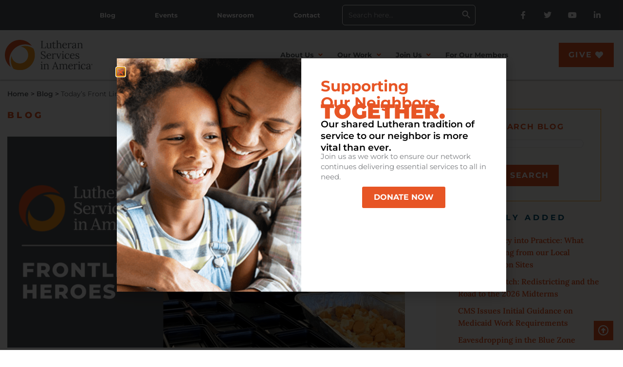

--- FILE ---
content_type: text/html; charset=UTF-8
request_url: https://lutheranservices.org/todays-front-line-hero-lutheran-seniorlife-2/
body_size: 28738
content:
<!DOCTYPE html>
<html lang="en-US">
<head>
	<meta charset="UTF-8">
	<meta name="viewport" content="width=device-width, initial-scale=1.0, viewport-fit=cover" />		<meta name='robots' content='index, follow, max-image-preview:large, max-snippet:-1, max-video-preview:-1' />

	<!-- This site is optimized with the Yoast SEO Premium plugin v19.2.1 (Yoast SEO v26.7) - https://yoast.com/wordpress/plugins/seo/ -->
	<title>Today&#039;s Front Line Hero: Lutheran SeniorLife - Lutheran Services in America</title>
<link data-rocket-prefetch href="https://www.youtube.com" rel="dns-prefetch">
<link data-rocket-prefetch href="https://www.googletagmanager.com" rel="dns-prefetch">
<link data-rocket-prefetch href="https://www.google-analytics.com" rel="dns-prefetch">
<link data-rocket-prefetch href="https://js.hs-analytics.net" rel="dns-prefetch">
<link data-rocket-prefetch href="https://js.hs-banner.com" rel="dns-prefetch">
<link data-rocket-prefetch href="https://js.hscollectedforms.net" rel="dns-prefetch">
<link data-rocket-prefetch href="https://cdnjs.cloudflare.com" rel="dns-prefetch">
<link data-rocket-prefetch href="https://ajax.googleapis.com" rel="dns-prefetch">
<link data-rocket-prefetch href="https://js.hs-scripts.com" rel="dns-prefetch">
<link data-rocket-prefetch href="https://player.vimeo.com" rel="dns-prefetch">
<link data-rocket-prefetch href="https://platform.twitter.com" rel="dns-prefetch"><link rel="preload" data-rocket-preload as="image" href="https://lutheranservices.org/wp-content/uploads/2022/06/FLH_food.png" imagesrcset="https://lutheranservices.org/wp-content/uploads/2022/06/FLH_food.png 780w, https://lutheranservices.org/wp-content/uploads/2022/06/FLH_food-300x160.png 300w, https://lutheranservices.org/wp-content/uploads/2022/06/FLH_food-768x409.png 768w" imagesizes="(max-width: 780px) 100vw, 780px" fetchpriority="high">
	<meta name="description" content="Lutheran Services in America leads on of the nation&#039;s largest and most respected health and human services networks to empower people in America to lead their best lives—so all communities can thrive." />
	<link rel="canonical" href="https://lutheranservices.org/todays-front-line-hero-lutheran-seniorlife-2/" />
	<meta property="og:locale" content="en_US" />
	<meta property="og:type" content="article" />
	<meta property="og:title" content="Today&#039;s Front Line Hero: Lutheran SeniorLife" />
	<meta property="og:description" content="Lutheran Services in America leads one of the nation&#039;s largest and most respected health and human services networks to empower people in America to lead their best lives—so all communities can thrive." />
	<meta property="og:url" content="https://lutheranservices.org/todays-front-line-hero-lutheran-seniorlife-2/" />
	<meta property="og:site_name" content="Lutheran Services in America" />
	<meta property="article:publisher" content="https://www.facebook.com/LutheranServices" />
	<meta property="article:published_time" content="2020-04-21T20:19:03+00:00" />
	<meta property="article:modified_time" content="2022-06-13T20:20:48+00:00" />
	<meta property="og:image" content="https://lutheranservices.org/wp-content/uploads/2022/06/FLH_food.png" />
	<meta property="og:image:width" content="780" />
	<meta property="og:image:height" content="415" />
	<meta property="og:image:type" content="image/png" />
	<meta name="author" content="Punch Robinson" />
	<meta name="twitter:card" content="summary_large_image" />
	<meta name="twitter:creator" content="@lutheransvcs" />
	<meta name="twitter:site" content="@lutheransvcs" />
	<meta name="twitter:label1" content="Written by" />
	<meta name="twitter:data1" content="Punch Robinson" />
	<meta name="twitter:label2" content="Est. reading time" />
	<meta name="twitter:data2" content="2 minutes" />
	<script type="application/ld+json" class="yoast-schema-graph">{"@context":"https://schema.org","@graph":[{"@type":"Article","@id":"https://lutheranservices.org/todays-front-line-hero-lutheran-seniorlife-2/#article","isPartOf":{"@id":"https://lutheranservices.org/todays-front-line-hero-lutheran-seniorlife-2/"},"author":{"name":"Punch Robinson","@id":"https://lutheranservices.org/#/schema/person/c94084d40998d0fccf3f43a07a5936f4"},"headline":"Today&#8217;s Front Line Hero: Lutheran SeniorLife","datePublished":"2020-04-21T20:19:03+00:00","dateModified":"2022-06-13T20:20:48+00:00","mainEntityOfPage":{"@id":"https://lutheranservices.org/todays-front-line-hero-lutheran-seniorlife-2/"},"wordCount":451,"publisher":{"@id":"https://lutheranservices.org/#organization"},"image":{"@id":"https://lutheranservices.org/todays-front-line-hero-lutheran-seniorlife-2/#primaryimage"},"thumbnailUrl":"https://lutheranservices.org/wp-content/uploads/2022/06/FLH_food.png","articleSection":["Frontline Heroes"],"inLanguage":"en-US"},{"@type":"WebPage","@id":"https://lutheranservices.org/todays-front-line-hero-lutheran-seniorlife-2/","url":"https://lutheranservices.org/todays-front-line-hero-lutheran-seniorlife-2/","name":"Today's Front Line Hero: Lutheran SeniorLife - Lutheran Services in America","isPartOf":{"@id":"https://lutheranservices.org/#website"},"primaryImageOfPage":{"@id":"https://lutheranservices.org/todays-front-line-hero-lutheran-seniorlife-2/#primaryimage"},"image":{"@id":"https://lutheranservices.org/todays-front-line-hero-lutheran-seniorlife-2/#primaryimage"},"thumbnailUrl":"https://lutheranservices.org/wp-content/uploads/2022/06/FLH_food.png","datePublished":"2020-04-21T20:19:03+00:00","dateModified":"2022-06-13T20:20:48+00:00","description":"Lutheran Services in America leads on of the nation's largest and most respected health and human services networks to empower people in America to lead their best lives—so all communities can thrive.","breadcrumb":{"@id":"https://lutheranservices.org/todays-front-line-hero-lutheran-seniorlife-2/#breadcrumb"},"inLanguage":"en-US","potentialAction":[{"@type":"ReadAction","target":["https://lutheranservices.org/todays-front-line-hero-lutheran-seniorlife-2/"]}]},{"@type":"ImageObject","inLanguage":"en-US","@id":"https://lutheranservices.org/todays-front-line-hero-lutheran-seniorlife-2/#primaryimage","url":"https://lutheranservices.org/wp-content/uploads/2022/06/FLH_food.png","contentUrl":"https://lutheranservices.org/wp-content/uploads/2022/06/FLH_food.png","width":780,"height":415},{"@type":"BreadcrumbList","@id":"https://lutheranservices.org/todays-front-line-hero-lutheran-seniorlife-2/#breadcrumb","itemListElement":[{"@type":"ListItem","position":1,"name":"Home","item":"https://lutheranservices.org/"},{"@type":"ListItem","position":2,"name":"Today&#8217;s Front Line Hero: Lutheran SeniorLife"}]},{"@type":"WebSite","@id":"https://lutheranservices.org/#website","url":"https://lutheranservices.org/","name":"Lutheran Services in America","description":"","publisher":{"@id":"https://lutheranservices.org/#organization"},"potentialAction":[{"@type":"SearchAction","target":{"@type":"EntryPoint","urlTemplate":"https://lutheranservices.org/?s={search_term_string}"},"query-input":{"@type":"PropertyValueSpecification","valueRequired":true,"valueName":"search_term_string"}}],"inLanguage":"en-US"},{"@type":"Organization","@id":"https://lutheranservices.org/#organization","name":"Lutheran Services in America","url":"https://lutheranservices.org/","logo":{"@type":"ImageObject","inLanguage":"en-US","@id":"https://lutheranservices.org/#/schema/logo/image/","url":"https://lutheranservices.org/wp-content/uploads/2022/06/LSA_logo_svg-new.svg","contentUrl":"https://lutheranservices.org/wp-content/uploads/2022/06/LSA_logo_svg-new.svg","width":1,"height":1,"caption":"Lutheran Services in America"},"image":{"@id":"https://lutheranservices.org/#/schema/logo/image/"},"sameAs":["https://www.facebook.com/LutheranServices","https://x.com/lutheransvcs","https://www.youtube.com/user/LutheranSrvcs","https://www.linkedin.com/company/lutheran-services-in-america/"]},{"@type":"Person","@id":"https://lutheranservices.org/#/schema/person/c94084d40998d0fccf3f43a07a5936f4","name":"Punch Robinson","image":{"@type":"ImageObject","inLanguage":"en-US","@id":"https://lutheranservices.org/#/schema/person/image/","url":"https://secure.gravatar.com/avatar/4804334721b588e6f8d7da4640c03d99c2673ecb8b20573d355726942f077ced?s=96&d=mm&r=g","contentUrl":"https://secure.gravatar.com/avatar/4804334721b588e6f8d7da4640c03d99c2673ecb8b20573d355726942f077ced?s=96&d=mm&r=g","caption":"Punch Robinson"},"url":"https://lutheranservices.org/author/punch/"}]}</script>
	<!-- / Yoast SEO Premium plugin. -->


<link rel='dns-prefetch' href='//js.hs-scripts.com' />
<link rel='dns-prefetch' href='//ajax.googleapis.com' />
<link rel='dns-prefetch' href='//cdnjs.cloudflare.com' />
<link rel='dns-prefetch' href='//www.googletagmanager.com' />

<link rel="alternate" type="application/rss+xml" title="Lutheran Services in America &raquo; Feed" href="https://lutheranservices.org/feed/" />
<link rel="alternate" type="application/rss+xml" title="Lutheran Services in America &raquo; Comments Feed" href="https://lutheranservices.org/comments/feed/" />
<link rel="alternate" title="oEmbed (JSON)" type="application/json+oembed" href="https://lutheranservices.org/wp-json/oembed/1.0/embed?url=https%3A%2F%2Flutheranservices.org%2Ftodays-front-line-hero-lutheran-seniorlife-2%2F" />
<link rel="alternate" title="oEmbed (XML)" type="text/xml+oembed" href="https://lutheranservices.org/wp-json/oembed/1.0/embed?url=https%3A%2F%2Flutheranservices.org%2Ftodays-front-line-hero-lutheran-seniorlife-2%2F&#038;format=xml" />
<style id='wp-img-auto-sizes-contain-inline-css'>
img:is([sizes=auto i],[sizes^="auto," i]){contain-intrinsic-size:3000px 1500px}
/*# sourceURL=wp-img-auto-sizes-contain-inline-css */
</style>
<style id='wp-emoji-styles-inline-css'>

	img.wp-smiley, img.emoji {
		display: inline !important;
		border: none !important;
		box-shadow: none !important;
		height: 1em !important;
		width: 1em !important;
		margin: 0 0.07em !important;
		vertical-align: -0.1em !important;
		background: none !important;
		padding: 0 !important;
	}
/*# sourceURL=wp-emoji-styles-inline-css */
</style>
<link rel='stylesheet' id='wp-block-library-css' href='https://lutheranservices.org/wp-includes/css/dist/block-library/style.min.css?ver=6.9' media='all' />
<style id='classic-theme-styles-inline-css'>
/*! This file is auto-generated */
.wp-block-button__link{color:#fff;background-color:#32373c;border-radius:9999px;box-shadow:none;text-decoration:none;padding:calc(.667em + 2px) calc(1.333em + 2px);font-size:1.125em}.wp-block-file__button{background:#32373c;color:#fff;text-decoration:none}
/*# sourceURL=/wp-includes/css/classic-themes.min.css */
</style>
<style id='filebird-block-filebird-gallery-style-inline-css'>
ul.filebird-block-filebird-gallery{margin:auto!important;padding:0!important;width:100%}ul.filebird-block-filebird-gallery.layout-grid{display:grid;grid-gap:20px;align-items:stretch;grid-template-columns:repeat(var(--columns),1fr);justify-items:stretch}ul.filebird-block-filebird-gallery.layout-grid li img{border:1px solid #ccc;box-shadow:2px 2px 6px 0 rgba(0,0,0,.3);height:100%;max-width:100%;-o-object-fit:cover;object-fit:cover;width:100%}ul.filebird-block-filebird-gallery.layout-masonry{-moz-column-count:var(--columns);-moz-column-gap:var(--space);column-gap:var(--space);-moz-column-width:var(--min-width);columns:var(--min-width) var(--columns);display:block;overflow:auto}ul.filebird-block-filebird-gallery.layout-masonry li{margin-bottom:var(--space)}ul.filebird-block-filebird-gallery li{list-style:none}ul.filebird-block-filebird-gallery li figure{height:100%;margin:0;padding:0;position:relative;width:100%}ul.filebird-block-filebird-gallery li figure figcaption{background:linear-gradient(0deg,rgba(0,0,0,.7),rgba(0,0,0,.3) 70%,transparent);bottom:0;box-sizing:border-box;color:#fff;font-size:.8em;margin:0;max-height:100%;overflow:auto;padding:3em .77em .7em;position:absolute;text-align:center;width:100%;z-index:2}ul.filebird-block-filebird-gallery li figure figcaption a{color:inherit}

/*# sourceURL=https://lutheranservices.org/wp-content/plugins/filebird/blocks/filebird-gallery/build/style-index.css */
</style>
<style id='global-styles-inline-css'>
:root{--wp--preset--aspect-ratio--square: 1;--wp--preset--aspect-ratio--4-3: 4/3;--wp--preset--aspect-ratio--3-4: 3/4;--wp--preset--aspect-ratio--3-2: 3/2;--wp--preset--aspect-ratio--2-3: 2/3;--wp--preset--aspect-ratio--16-9: 16/9;--wp--preset--aspect-ratio--9-16: 9/16;--wp--preset--color--black: #000000;--wp--preset--color--cyan-bluish-gray: #abb8c3;--wp--preset--color--white: #ffffff;--wp--preset--color--pale-pink: #f78da7;--wp--preset--color--vivid-red: #cf2e2e;--wp--preset--color--luminous-vivid-orange: #ff6900;--wp--preset--color--luminous-vivid-amber: #fcb900;--wp--preset--color--light-green-cyan: #7bdcb5;--wp--preset--color--vivid-green-cyan: #00d084;--wp--preset--color--pale-cyan-blue: #8ed1fc;--wp--preset--color--vivid-cyan-blue: #0693e3;--wp--preset--color--vivid-purple: #9b51e0;--wp--preset--gradient--vivid-cyan-blue-to-vivid-purple: linear-gradient(135deg,rgb(6,147,227) 0%,rgb(155,81,224) 100%);--wp--preset--gradient--light-green-cyan-to-vivid-green-cyan: linear-gradient(135deg,rgb(122,220,180) 0%,rgb(0,208,130) 100%);--wp--preset--gradient--luminous-vivid-amber-to-luminous-vivid-orange: linear-gradient(135deg,rgb(252,185,0) 0%,rgb(255,105,0) 100%);--wp--preset--gradient--luminous-vivid-orange-to-vivid-red: linear-gradient(135deg,rgb(255,105,0) 0%,rgb(207,46,46) 100%);--wp--preset--gradient--very-light-gray-to-cyan-bluish-gray: linear-gradient(135deg,rgb(238,238,238) 0%,rgb(169,184,195) 100%);--wp--preset--gradient--cool-to-warm-spectrum: linear-gradient(135deg,rgb(74,234,220) 0%,rgb(151,120,209) 20%,rgb(207,42,186) 40%,rgb(238,44,130) 60%,rgb(251,105,98) 80%,rgb(254,248,76) 100%);--wp--preset--gradient--blush-light-purple: linear-gradient(135deg,rgb(255,206,236) 0%,rgb(152,150,240) 100%);--wp--preset--gradient--blush-bordeaux: linear-gradient(135deg,rgb(254,205,165) 0%,rgb(254,45,45) 50%,rgb(107,0,62) 100%);--wp--preset--gradient--luminous-dusk: linear-gradient(135deg,rgb(255,203,112) 0%,rgb(199,81,192) 50%,rgb(65,88,208) 100%);--wp--preset--gradient--pale-ocean: linear-gradient(135deg,rgb(255,245,203) 0%,rgb(182,227,212) 50%,rgb(51,167,181) 100%);--wp--preset--gradient--electric-grass: linear-gradient(135deg,rgb(202,248,128) 0%,rgb(113,206,126) 100%);--wp--preset--gradient--midnight: linear-gradient(135deg,rgb(2,3,129) 0%,rgb(40,116,252) 100%);--wp--preset--font-size--small: 13px;--wp--preset--font-size--medium: 20px;--wp--preset--font-size--large: 36px;--wp--preset--font-size--x-large: 42px;--wp--preset--spacing--20: 0.44rem;--wp--preset--spacing--30: 0.67rem;--wp--preset--spacing--40: 1rem;--wp--preset--spacing--50: 1.5rem;--wp--preset--spacing--60: 2.25rem;--wp--preset--spacing--70: 3.38rem;--wp--preset--spacing--80: 5.06rem;--wp--preset--shadow--natural: 6px 6px 9px rgba(0, 0, 0, 0.2);--wp--preset--shadow--deep: 12px 12px 50px rgba(0, 0, 0, 0.4);--wp--preset--shadow--sharp: 6px 6px 0px rgba(0, 0, 0, 0.2);--wp--preset--shadow--outlined: 6px 6px 0px -3px rgb(255, 255, 255), 6px 6px rgb(0, 0, 0);--wp--preset--shadow--crisp: 6px 6px 0px rgb(0, 0, 0);}:where(.is-layout-flex){gap: 0.5em;}:where(.is-layout-grid){gap: 0.5em;}body .is-layout-flex{display: flex;}.is-layout-flex{flex-wrap: wrap;align-items: center;}.is-layout-flex > :is(*, div){margin: 0;}body .is-layout-grid{display: grid;}.is-layout-grid > :is(*, div){margin: 0;}:where(.wp-block-columns.is-layout-flex){gap: 2em;}:where(.wp-block-columns.is-layout-grid){gap: 2em;}:where(.wp-block-post-template.is-layout-flex){gap: 1.25em;}:where(.wp-block-post-template.is-layout-grid){gap: 1.25em;}.has-black-color{color: var(--wp--preset--color--black) !important;}.has-cyan-bluish-gray-color{color: var(--wp--preset--color--cyan-bluish-gray) !important;}.has-white-color{color: var(--wp--preset--color--white) !important;}.has-pale-pink-color{color: var(--wp--preset--color--pale-pink) !important;}.has-vivid-red-color{color: var(--wp--preset--color--vivid-red) !important;}.has-luminous-vivid-orange-color{color: var(--wp--preset--color--luminous-vivid-orange) !important;}.has-luminous-vivid-amber-color{color: var(--wp--preset--color--luminous-vivid-amber) !important;}.has-light-green-cyan-color{color: var(--wp--preset--color--light-green-cyan) !important;}.has-vivid-green-cyan-color{color: var(--wp--preset--color--vivid-green-cyan) !important;}.has-pale-cyan-blue-color{color: var(--wp--preset--color--pale-cyan-blue) !important;}.has-vivid-cyan-blue-color{color: var(--wp--preset--color--vivid-cyan-blue) !important;}.has-vivid-purple-color{color: var(--wp--preset--color--vivid-purple) !important;}.has-black-background-color{background-color: var(--wp--preset--color--black) !important;}.has-cyan-bluish-gray-background-color{background-color: var(--wp--preset--color--cyan-bluish-gray) !important;}.has-white-background-color{background-color: var(--wp--preset--color--white) !important;}.has-pale-pink-background-color{background-color: var(--wp--preset--color--pale-pink) !important;}.has-vivid-red-background-color{background-color: var(--wp--preset--color--vivid-red) !important;}.has-luminous-vivid-orange-background-color{background-color: var(--wp--preset--color--luminous-vivid-orange) !important;}.has-luminous-vivid-amber-background-color{background-color: var(--wp--preset--color--luminous-vivid-amber) !important;}.has-light-green-cyan-background-color{background-color: var(--wp--preset--color--light-green-cyan) !important;}.has-vivid-green-cyan-background-color{background-color: var(--wp--preset--color--vivid-green-cyan) !important;}.has-pale-cyan-blue-background-color{background-color: var(--wp--preset--color--pale-cyan-blue) !important;}.has-vivid-cyan-blue-background-color{background-color: var(--wp--preset--color--vivid-cyan-blue) !important;}.has-vivid-purple-background-color{background-color: var(--wp--preset--color--vivid-purple) !important;}.has-black-border-color{border-color: var(--wp--preset--color--black) !important;}.has-cyan-bluish-gray-border-color{border-color: var(--wp--preset--color--cyan-bluish-gray) !important;}.has-white-border-color{border-color: var(--wp--preset--color--white) !important;}.has-pale-pink-border-color{border-color: var(--wp--preset--color--pale-pink) !important;}.has-vivid-red-border-color{border-color: var(--wp--preset--color--vivid-red) !important;}.has-luminous-vivid-orange-border-color{border-color: var(--wp--preset--color--luminous-vivid-orange) !important;}.has-luminous-vivid-amber-border-color{border-color: var(--wp--preset--color--luminous-vivid-amber) !important;}.has-light-green-cyan-border-color{border-color: var(--wp--preset--color--light-green-cyan) !important;}.has-vivid-green-cyan-border-color{border-color: var(--wp--preset--color--vivid-green-cyan) !important;}.has-pale-cyan-blue-border-color{border-color: var(--wp--preset--color--pale-cyan-blue) !important;}.has-vivid-cyan-blue-border-color{border-color: var(--wp--preset--color--vivid-cyan-blue) !important;}.has-vivid-purple-border-color{border-color: var(--wp--preset--color--vivid-purple) !important;}.has-vivid-cyan-blue-to-vivid-purple-gradient-background{background: var(--wp--preset--gradient--vivid-cyan-blue-to-vivid-purple) !important;}.has-light-green-cyan-to-vivid-green-cyan-gradient-background{background: var(--wp--preset--gradient--light-green-cyan-to-vivid-green-cyan) !important;}.has-luminous-vivid-amber-to-luminous-vivid-orange-gradient-background{background: var(--wp--preset--gradient--luminous-vivid-amber-to-luminous-vivid-orange) !important;}.has-luminous-vivid-orange-to-vivid-red-gradient-background{background: var(--wp--preset--gradient--luminous-vivid-orange-to-vivid-red) !important;}.has-very-light-gray-to-cyan-bluish-gray-gradient-background{background: var(--wp--preset--gradient--very-light-gray-to-cyan-bluish-gray) !important;}.has-cool-to-warm-spectrum-gradient-background{background: var(--wp--preset--gradient--cool-to-warm-spectrum) !important;}.has-blush-light-purple-gradient-background{background: var(--wp--preset--gradient--blush-light-purple) !important;}.has-blush-bordeaux-gradient-background{background: var(--wp--preset--gradient--blush-bordeaux) !important;}.has-luminous-dusk-gradient-background{background: var(--wp--preset--gradient--luminous-dusk) !important;}.has-pale-ocean-gradient-background{background: var(--wp--preset--gradient--pale-ocean) !important;}.has-electric-grass-gradient-background{background: var(--wp--preset--gradient--electric-grass) !important;}.has-midnight-gradient-background{background: var(--wp--preset--gradient--midnight) !important;}.has-small-font-size{font-size: var(--wp--preset--font-size--small) !important;}.has-medium-font-size{font-size: var(--wp--preset--font-size--medium) !important;}.has-large-font-size{font-size: var(--wp--preset--font-size--large) !important;}.has-x-large-font-size{font-size: var(--wp--preset--font-size--x-large) !important;}
:where(.wp-block-post-template.is-layout-flex){gap: 1.25em;}:where(.wp-block-post-template.is-layout-grid){gap: 1.25em;}
:where(.wp-block-term-template.is-layout-flex){gap: 1.25em;}:where(.wp-block-term-template.is-layout-grid){gap: 1.25em;}
:where(.wp-block-columns.is-layout-flex){gap: 2em;}:where(.wp-block-columns.is-layout-grid){gap: 2em;}
:root :where(.wp-block-pullquote){font-size: 1.5em;line-height: 1.6;}
/*# sourceURL=global-styles-inline-css */
</style>
<link rel='stylesheet' id='ivory-search-styles-css' href='https://lutheranservices.org/wp-content/plugins/add-search-to-menu-premium/public/css/ivory-search.min.css?ver=5.5.11' media='all' />
<link rel='stylesheet' id='dev-lsa-style-css' href='https://lutheranservices.org/wp-content/themes/dev-lsa/style.css?ver=1.0.0' media='all' />
<link rel='stylesheet' id='dev-lsa-slick-css-css' href='https://cdnjs.cloudflare.com/ajax/libs/slick-carousel/1.8.1/slick.min.css?ver=6.9' media='all' />
<link rel='stylesheet' id='dev-lsa-custom-css-css' href='https://lutheranservices.org/wp-content/themes/dev-lsa/assets/css/custom.css?cache=0.37389500+1769145337&#038;ver=6.9' media='all' />
<link rel='stylesheet' id='dev-lsa-responsive-css-css' href='https://lutheranservices.org/wp-content/themes/dev-lsa/assets/css/responsive.css?cache=0.37390700+1769145337&#038;ver=6.9' media='all' />
<link rel='stylesheet' id='dev-lsa-global-css-css' href='https://lutheranservices.org/wp-content/themes/dev-lsa/assets/css/global.css?cache=0.37391600+1769145337&#038;ver=6.9' media='all' />
<link rel='stylesheet' id='elementor-frontend-css' href='https://lutheranservices.org/wp-content/plugins/elementor/assets/css/frontend.min.css?ver=3.34.2' media='all' />
<style id='elementor-frontend-inline-css'>
.elementor-kit-4{--e-global-color-primary:#FF9E1B;--e-global-color-secondary:#54595F;--e-global-color-text:#54595F;--e-global-color-accent:#E75525;--e-global-color-fca4dbf:#004F71;--e-global-color-3a5cb0d:#250E62;--e-global-color-27810d9:#005844;--e-global-color-f2b06dd:#6F263D;--e-global-typography-primary-font-family:"Montserrat";--e-global-typography-primary-font-size:20px;--e-global-typography-primary-font-weight:500;--e-global-typography-secondary-font-family:"Lora";--e-global-typography-secondary-font-size:28px;--e-global-typography-secondary-font-weight:400;--e-global-typography-text-font-family:"Montserrat";--e-global-typography-text-font-size:18px;--e-global-typography-text-font-weight:400;--e-global-typography-text-line-height:28px;--e-global-typography-accent-font-family:"Montserrat";--e-global-typography-accent-font-size:16px;--e-global-typography-accent-font-weight:500;--e-global-typography-accent-line-height:26px;}.elementor-kit-4 e-page-transition{background-color:#FFBC7D;}.elementor-kit-4 p{margin-block-end:16px;}.elementor-kit-4 a{color:#E75525;}.elementor-section.elementor-section-boxed > .elementor-container{max-width:1250px;}.e-con{--container-max-width:1250px;}.elementor-widget:not(:last-child){margin-block-end:20px;}.elementor-element{--widgets-spacing:20px 20px;--widgets-spacing-row:20px;--widgets-spacing-column:20px;}{}h1.entry-title{display:var(--page-title-display);}@media(max-width:1024px){.elementor-section.elementor-section-boxed > .elementor-container{max-width:1024px;}.e-con{--container-max-width:1024px;}}@media(max-width:767px){.elementor-section.elementor-section-boxed > .elementor-container{max-width:767px;}.e-con{--container-max-width:767px;}}/* Start custom CSS */.page-id-17911 .elementor-location-header {
    display: none;
}/* End custom CSS */
.elementor-25460 .elementor-element.elementor-element-365f06ad{--display:flex;--min-height:480px;--flex-direction:row;--container-widget-width:calc( ( 1 - var( --container-widget-flex-grow ) ) * 100% );--container-widget-height:100%;--container-widget-flex-grow:1;--container-widget-align-self:stretch;--flex-wrap-mobile:wrap;--justify-content:center;--align-items:stretch;--gap:0px 0px;--row-gap:0px;--column-gap:0px;--margin-top:0px;--margin-bottom:0px;--margin-left:0px;--margin-right:0px;--padding-top:0px;--padding-bottom:0px;--padding-left:0px;--padding-right:0px;overflow:visible;}.elementor-25460 .elementor-element.elementor-element-78abc38b{--display:flex;--flex-direction:column;--container-widget-width:100%;--container-widget-height:initial;--container-widget-flex-grow:0;--container-widget-align-self:initial;--flex-wrap-mobile:wrap;--justify-content:center;--gap:0px 0px;--row-gap:0px;--column-gap:0px;--padding-top:0px;--padding-bottom:0px;--padding-left:0px;--padding-right:0px;overflow:visible;}.elementor-25460 .elementor-element.elementor-element-78abc38b:not(.elementor-motion-effects-element-type-background), .elementor-25460 .elementor-element.elementor-element-78abc38b > .elementor-motion-effects-container > .elementor-motion-effects-layer{background-image:url("https://lutheranservices.org/wp-content/uploads/2025/02/MomHug.png");background-position:center center;background-repeat:no-repeat;background-size:cover;}.elementor-25460 .elementor-element.elementor-element-5980e461{--display:flex;--flex-direction:column;--container-widget-width:100%;--container-widget-height:initial;--container-widget-flex-grow:0;--container-widget-align-self:initial;--flex-wrap-mobile:wrap;--justify-content:center;--gap:20px 20px;--row-gap:20px;--column-gap:20px;--padding-top:5%;--padding-bottom:5%;--padding-left:5%;--padding-right:5%;overflow:visible;}.elementor-25460 .elementor-element.elementor-element-d81e711 > .elementor-widget-container{margin:0px 0px 0px 0px;padding:0px 0px 0px 0px;}.elementor-25460 .elementor-element.elementor-element-d81e711 .elementor-heading-title{font-family:"Montserrat", Sans-serif;font-size:31px;font-weight:700;line-height:34px;-webkit-text-stroke-color:#000;stroke:#000;color:var( --e-global-color-accent );}.elementor-25460 .elementor-element.elementor-element-b307a4c > .elementor-widget-container{margin:-14px 0px 0px 0px;padding:0px 0px 0px 0px;}.elementor-25460 .elementor-element.elementor-element-b307a4c .elementor-heading-title{font-family:"Montserrat", Sans-serif;font-size:42px;font-weight:900;line-height:30px;-webkit-text-stroke-color:#000;stroke:#000;color:var( --e-global-color-accent );}.elementor-25460 .elementor-element.elementor-element-4c6005c3 > .elementor-widget-container{margin:0px 0px -5px 0px;padding:0px 0px 0px 0px;}.elementor-25460 .elementor-element.elementor-element-4c6005c3 .elementor-heading-title{font-family:"Montserrat", Sans-serif;font-size:19px;font-weight:600;line-height:24px;color:#000000;}.elementor-25460 .elementor-element.elementor-element-12c0426 > .elementor-widget-container{margin:0px 0px 10px 0px;padding:0px 0px 0px 0px;}.elementor-25460 .elementor-element.elementor-element-12c0426 .elementor-heading-title{font-family:"Montserrat", Sans-serif;font-size:15px;font-weight:400;line-height:21px;-webkit-text-stroke-color:#000;stroke:#000;color:#7B7D80;}.elementor-25460 .elementor-element.elementor-element-82732ee .elementor-button:hover, .elementor-25460 .elementor-element.elementor-element-82732ee .elementor-button:focus{background-color:var( --e-global-color-primary );}.elementor-25460 .elementor-element.elementor-element-82732ee .elementor-button{font-family:"Montserrat", Sans-serif;font-weight:700;line-height:20px;}#elementor-popup-modal-25460 .dialog-widget-content{animation-duration:1.4s;box-shadow:2px 8px 23px 3px rgba(0,0,0,0.2);}#elementor-popup-modal-25460{background-color:rgba(0,0,0,.8);justify-content:center;align-items:center;pointer-events:all;}#elementor-popup-modal-25460 .dialog-message{width:800px;height:480px;align-items:flex-start;}#elementor-popup-modal-25460 .dialog-close-button{display:flex;}@media(max-width:1024px){.elementor-25460 .elementor-element.elementor-element-365f06ad{--min-height:430px;}.elementor-25460 .elementor-element.elementor-element-78abc38b:not(.elementor-motion-effects-element-type-background), .elementor-25460 .elementor-element.elementor-element-78abc38b > .elementor-motion-effects-container > .elementor-motion-effects-layer{background-position:center center;background-repeat:no-repeat;background-size:cover;}.elementor-25460 .elementor-element.elementor-element-4c6005c3 .elementor-heading-title{font-size:27px;}.elementor-25460 .elementor-element.elementor-element-12c0426 .elementor-heading-title{font-size:27px;}#elementor-popup-modal-25460 .dialog-message{width:700px;height:425px;}#elementor-popup-modal-25460 .dialog-widget-content{margin:0px 0px 0px 0px;}}@media(max-width:767px){.elementor-25460 .elementor-element.elementor-element-365f06ad{--min-height:100vh;--flex-direction:column;--container-widget-width:100%;--container-widget-height:initial;--container-widget-flex-grow:0;--container-widget-align-self:initial;--flex-wrap-mobile:wrap;}.elementor-25460 .elementor-element.elementor-element-78abc38b{--min-height:45vh;}.elementor-25460 .elementor-element.elementor-element-5980e461{--min-height:55vh;}.elementor-25460 .elementor-element.elementor-element-4c6005c3 .elementor-heading-title{font-size:28px;}.elementor-25460 .elementor-element.elementor-element-12c0426 .elementor-heading-title{font-size:28px;}#elementor-popup-modal-25460 .dialog-message{height:100vh;}}
.elementor-15 .elementor-element.elementor-element-2a38190:not(.elementor-motion-effects-element-type-background), .elementor-15 .elementor-element.elementor-element-2a38190 > .elementor-motion-effects-container > .elementor-motion-effects-layer{background-color:#53565A;}.elementor-15 .elementor-element.elementor-element-2a38190 > .elementor-container{max-width:1349px;}.elementor-15 .elementor-element.elementor-element-2a38190{transition:background 0.3s, border 0.3s, border-radius 0.3s, box-shadow 0.3s;padding:0px 0px 0px 0px;overflow:visible;}.elementor-15 .elementor-element.elementor-element-2a38190 > .elementor-background-overlay{transition:background 0.3s, border-radius 0.3s, opacity 0.3s;}.elementor-bc-flex-widget .elementor-15 .elementor-element.elementor-element-263e1cd.elementor-column .elementor-widget-wrap{align-items:center;}.elementor-15 .elementor-element.elementor-element-263e1cd.elementor-column.elementor-element[data-element_type="column"] > .elementor-widget-wrap.elementor-element-populated{align-content:center;align-items:center;}.elementor-15 .elementor-element.elementor-element-263e1cd.elementor-column > .elementor-widget-wrap{justify-content:flex-end;}.elementor-15 .elementor-element.elementor-element-263e1cd > .elementor-element-populated{padding:0px 0px 0px 0px;}.elementor-15 .elementor-element.elementor-element-4a46def{font-family:"Roboto", Sans-serif;font-weight:400;}.elementor-bc-flex-widget .elementor-15 .elementor-element.elementor-element-7bbe955.elementor-column .elementor-widget-wrap{align-items:center;}.elementor-15 .elementor-element.elementor-element-7bbe955.elementor-column.elementor-element[data-element_type="column"] > .elementor-widget-wrap.elementor-element-populated{align-content:center;align-items:center;}.elementor-15 .elementor-element.elementor-element-7bbe955.elementor-column > .elementor-widget-wrap{justify-content:center;}.elementor-15 .elementor-element.elementor-element-5024586{width:initial;max-width:initial;align-self:center;}.elementor-15 .elementor-element.elementor-element-5024586 .elementor-search-form__container{min-height:50px;}.elementor-15 .elementor-element.elementor-element-5024586 .elementor-search-form__submit{min-width:50px;}body:not(.rtl) .elementor-15 .elementor-element.elementor-element-5024586 .elementor-search-form__icon{padding-left:calc(50px / 3);}body.rtl .elementor-15 .elementor-element.elementor-element-5024586 .elementor-search-form__icon{padding-right:calc(50px / 3);}.elementor-15 .elementor-element.elementor-element-5024586 .elementor-search-form__input, .elementor-15 .elementor-element.elementor-element-5024586.elementor-search-form--button-type-text .elementor-search-form__submit{padding-left:calc(50px / 3);padding-right:calc(50px / 3);}.elementor-15 .elementor-element.elementor-element-5024586 .elementor-search-form__input,
					.elementor-15 .elementor-element.elementor-element-5024586 .elementor-search-form__icon,
					.elementor-15 .elementor-element.elementor-element-5024586 .elementor-lightbox .dialog-lightbox-close-button,
					.elementor-15 .elementor-element.elementor-element-5024586 .elementor-lightbox .dialog-lightbox-close-button:hover,
					.elementor-15 .elementor-element.elementor-element-5024586.elementor-search-form--skin-full_screen input[type="search"].elementor-search-form__input{color:#FFFFFF;fill:#FFFFFF;}.elementor-15 .elementor-element.elementor-element-5024586:not(.elementor-search-form--skin-full_screen) .elementor-search-form__container{border-radius:3px;}.elementor-15 .elementor-element.elementor-element-5024586.elementor-search-form--skin-full_screen input[type="search"].elementor-search-form__input{border-radius:3px;}.elementor-bc-flex-widget .elementor-15 .elementor-element.elementor-element-99e735e.elementor-column .elementor-widget-wrap{align-items:center;}.elementor-15 .elementor-element.elementor-element-99e735e.elementor-column.elementor-element[data-element_type="column"] > .elementor-widget-wrap.elementor-element-populated{align-content:center;align-items:center;}.elementor-15 .elementor-element.elementor-element-9440dfe{--grid-template-columns:repeat(0, auto);--icon-size:16px;--grid-column-gap:5px;--grid-row-gap:0px;}.elementor-15 .elementor-element.elementor-element-9440dfe .elementor-widget-container{text-align:center;}.elementor-15 .elementor-element.elementor-element-9440dfe .elementor-social-icon{background-color:#FFFFFF;--icon-padding:0.8em;}.elementor-15 .elementor-element.elementor-element-84cfb5b:not(.elementor-motion-effects-element-type-background), .elementor-15 .elementor-element.elementor-element-84cfb5b > .elementor-motion-effects-container > .elementor-motion-effects-layer{background-color:#FFFFFF;}.elementor-15 .elementor-element.elementor-element-84cfb5b > .elementor-container{max-width:1349px;}.elementor-15 .elementor-element.elementor-element-84cfb5b{transition:background 0.3s, border 0.3s, border-radius 0.3s, box-shadow 0.3s;padding:10px 0px 10px 0px;z-index:99;overflow:visible;}.elementor-15 .elementor-element.elementor-element-84cfb5b > .elementor-background-overlay{transition:background 0.3s, border-radius 0.3s, opacity 0.3s;}.elementor-bc-flex-widget .elementor-15 .elementor-element.elementor-element-69ea41a.elementor-column .elementor-widget-wrap{align-items:center;}.elementor-15 .elementor-element.elementor-element-69ea41a.elementor-column.elementor-element[data-element_type="column"] > .elementor-widget-wrap.elementor-element-populated{align-content:center;align-items:center;}.elementor-15 .elementor-element.elementor-element-f872546{text-align:start;}.elementor-15 .elementor-element.elementor-element-f872546 img{width:180px;}.elementor-bc-flex-widget .elementor-15 .elementor-element.elementor-element-67afd11.elementor-column .elementor-widget-wrap{align-items:center;}.elementor-15 .elementor-element.elementor-element-67afd11.elementor-column.elementor-element[data-element_type="column"] > .elementor-widget-wrap.elementor-element-populated{align-content:center;align-items:center;}.elementor-15 .elementor-element.elementor-element-e18cf84 .elementor-menu-toggle{margin-left:auto;background-color:#02010100;}.elementor-15 .elementor-element.elementor-element-e18cf84 .elementor-nav-menu .elementor-item{font-family:"Montserrat", Sans-serif;font-size:16px;font-weight:700;}.elementor-15 .elementor-element.elementor-element-e18cf84 .elementor-nav-menu--main .elementor-item{color:#53565A;fill:#53565A;}.elementor-15 .elementor-element.elementor-element-e18cf84 .elementor-nav-menu--main .elementor-item:hover,
					.elementor-15 .elementor-element.elementor-element-e18cf84 .elementor-nav-menu--main .elementor-item.elementor-item-active,
					.elementor-15 .elementor-element.elementor-element-e18cf84 .elementor-nav-menu--main .elementor-item.highlighted,
					.elementor-15 .elementor-element.elementor-element-e18cf84 .elementor-nav-menu--main .elementor-item:focus{color:#E75525;fill:#E75525;}.elementor-15 .elementor-element.elementor-element-e18cf84 .elementor-nav-menu--main:not(.e--pointer-framed) .elementor-item:before,
					.elementor-15 .elementor-element.elementor-element-e18cf84 .elementor-nav-menu--main:not(.e--pointer-framed) .elementor-item:after{background-color:#FFFFFF;}.elementor-15 .elementor-element.elementor-element-e18cf84 .e--pointer-framed .elementor-item:before,
					.elementor-15 .elementor-element.elementor-element-e18cf84 .e--pointer-framed .elementor-item:after{border-color:#FFFFFF;}.elementor-15 .elementor-element.elementor-element-e18cf84 .elementor-nav-menu--main .elementor-item.elementor-item-active{color:#E75525;}.elementor-15 .elementor-element.elementor-element-e18cf84 .elementor-nav-menu--main:not(.e--pointer-framed) .elementor-item.elementor-item-active:before,
					.elementor-15 .elementor-element.elementor-element-e18cf84 .elementor-nav-menu--main:not(.e--pointer-framed) .elementor-item.elementor-item-active:after{background-color:#E75525;}.elementor-15 .elementor-element.elementor-element-e18cf84 .e--pointer-framed .elementor-item.elementor-item-active:before,
					.elementor-15 .elementor-element.elementor-element-e18cf84 .e--pointer-framed .elementor-item.elementor-item-active:after{border-color:#E75525;}.elementor-15 .elementor-element.elementor-element-e18cf84 .elementor-nav-menu--dropdown a, .elementor-15 .elementor-element.elementor-element-e18cf84 .elementor-menu-toggle{color:#53575A;fill:#53575A;}.elementor-15 .elementor-element.elementor-element-e18cf84 .elementor-nav-menu--dropdown a:hover,
					.elementor-15 .elementor-element.elementor-element-e18cf84 .elementor-nav-menu--dropdown a:focus,
					.elementor-15 .elementor-element.elementor-element-e18cf84 .elementor-nav-menu--dropdown a.elementor-item-active,
					.elementor-15 .elementor-element.elementor-element-e18cf84 .elementor-nav-menu--dropdown a.highlighted,
					.elementor-15 .elementor-element.elementor-element-e18cf84 .elementor-menu-toggle:hover,
					.elementor-15 .elementor-element.elementor-element-e18cf84 .elementor-menu-toggle:focus{color:#FFFFFF;}.elementor-15 .elementor-element.elementor-element-e18cf84 .elementor-nav-menu--dropdown a:hover,
					.elementor-15 .elementor-element.elementor-element-e18cf84 .elementor-nav-menu--dropdown a:focus,
					.elementor-15 .elementor-element.elementor-element-e18cf84 .elementor-nav-menu--dropdown a.elementor-item-active,
					.elementor-15 .elementor-element.elementor-element-e18cf84 .elementor-nav-menu--dropdown a.highlighted{background-color:#E75525;}.elementor-15 .elementor-element.elementor-element-e18cf84 .elementor-nav-menu--dropdown a.elementor-item-active{color:#FFFFFF;background-color:#E75525;}.elementor-15 .elementor-element.elementor-element-e18cf84 .elementor-nav-menu--dropdown .elementor-item, .elementor-15 .elementor-element.elementor-element-e18cf84 .elementor-nav-menu--dropdown  .elementor-sub-item{font-family:"Montserrat", Sans-serif;font-size:14px;font-weight:500;}.elementor-15 .elementor-element.elementor-element-e18cf84 div.elementor-menu-toggle{color:#53565A;}.elementor-15 .elementor-element.elementor-element-e18cf84 div.elementor-menu-toggle svg{fill:#53565A;}.elementor-15 .elementor-element.elementor-element-e18cf84 div.elementor-menu-toggle:hover, .elementor-15 .elementor-element.elementor-element-e18cf84 div.elementor-menu-toggle:focus{color:#53565A;}.elementor-15 .elementor-element.elementor-element-e18cf84 div.elementor-menu-toggle:hover svg, .elementor-15 .elementor-element.elementor-element-e18cf84 div.elementor-menu-toggle:focus svg{fill:#53565A;}.elementor-15 .elementor-element.elementor-element-e18cf84 .elementor-menu-toggle:hover, .elementor-15 .elementor-element.elementor-element-e18cf84 .elementor-menu-toggle:focus{background-color:#02010100;}.elementor-bc-flex-widget .elementor-15 .elementor-element.elementor-element-cf89886.elementor-column .elementor-widget-wrap{align-items:center;}.elementor-15 .elementor-element.elementor-element-cf89886.elementor-column.elementor-element[data-element_type="column"] > .elementor-widget-wrap.elementor-element-populated{align-content:center;align-items:center;}.elementor-15 .elementor-element.elementor-element-cf89886.elementor-column > .elementor-widget-wrap{justify-content:flex-end;}.elementor-15 .elementor-element.elementor-element-823b11f .elementor-button{background-color:#E75525;font-family:"Montserrat", Sans-serif;font-size:16px;font-weight:700;letter-spacing:2.5px;fill:#FFFFFF;color:#FFFFFF;border-radius:0px 0px 0px 0px;padding:15px 30px 15px 30px;}.elementor-15 .elementor-element.elementor-element-823b11f .elementor-button:hover, .elementor-15 .elementor-element.elementor-element-823b11f .elementor-button:focus{background-color:#FF9E1B;color:#FFFFFF;}.elementor-15 .elementor-element.elementor-element-823b11f{width:100%;max-width:100%;align-self:center;}.elementor-15 .elementor-element.elementor-element-823b11f .elementor-button-content-wrapper{flex-direction:row-reverse;}.elementor-15 .elementor-element.elementor-element-823b11f .elementor-button .elementor-button-content-wrapper{gap:2px;}.elementor-15 .elementor-element.elementor-element-823b11f .elementor-button:hover svg, .elementor-15 .elementor-element.elementor-element-823b11f .elementor-button:focus svg{fill:#FFFFFF;}.elementor-15 .elementor-element.elementor-element-36d6abb:not(.elementor-motion-effects-element-type-background), .elementor-15 .elementor-element.elementor-element-36d6abb > .elementor-motion-effects-container > .elementor-motion-effects-layer{background-color:#FFFFFF;}.elementor-15 .elementor-element.elementor-element-36d6abb > .elementor-container{max-width:1349px;}.elementor-15 .elementor-element.elementor-element-36d6abb{transition:background 0.3s, border 0.3s, border-radius 0.3s, box-shadow 0.3s;padding:10px 0px 10px 0px;z-index:99;overflow:visible;}.elementor-15 .elementor-element.elementor-element-36d6abb > .elementor-background-overlay{transition:background 0.3s, border-radius 0.3s, opacity 0.3s;}.elementor-bc-flex-widget .elementor-15 .elementor-element.elementor-element-c755248.elementor-column .elementor-widget-wrap{align-items:center;}.elementor-15 .elementor-element.elementor-element-c755248.elementor-column.elementor-element[data-element_type="column"] > .elementor-widget-wrap.elementor-element-populated{align-content:center;align-items:center;}.elementor-15 .elementor-element.elementor-element-6ce85f3{text-align:start;}.elementor-15 .elementor-element.elementor-element-6ce85f3 img{width:100%;}.elementor-bc-flex-widget .elementor-15 .elementor-element.elementor-element-4dc0823.elementor-column .elementor-widget-wrap{align-items:center;}.elementor-15 .elementor-element.elementor-element-4dc0823.elementor-column.elementor-element[data-element_type="column"] > .elementor-widget-wrap.elementor-element-populated{align-content:center;align-items:center;}.elementor-15 .elementor-element.elementor-element-151990a .elementor-menu-toggle{margin-left:auto;background-color:#02010100;}.elementor-15 .elementor-element.elementor-element-151990a .elementor-nav-menu .elementor-item{font-family:"Montserrat", Sans-serif;font-size:16px;font-weight:700;}.elementor-15 .elementor-element.elementor-element-151990a .elementor-nav-menu--main .elementor-item{color:#53565A;fill:#53565A;}.elementor-15 .elementor-element.elementor-element-151990a .elementor-nav-menu--main .elementor-item:hover,
					.elementor-15 .elementor-element.elementor-element-151990a .elementor-nav-menu--main .elementor-item.elementor-item-active,
					.elementor-15 .elementor-element.elementor-element-151990a .elementor-nav-menu--main .elementor-item.highlighted,
					.elementor-15 .elementor-element.elementor-element-151990a .elementor-nav-menu--main .elementor-item:focus{color:#E75525;fill:#E75525;}.elementor-15 .elementor-element.elementor-element-151990a .elementor-nav-menu--main:not(.e--pointer-framed) .elementor-item:before,
					.elementor-15 .elementor-element.elementor-element-151990a .elementor-nav-menu--main:not(.e--pointer-framed) .elementor-item:after{background-color:#FFFFFF;}.elementor-15 .elementor-element.elementor-element-151990a .e--pointer-framed .elementor-item:before,
					.elementor-15 .elementor-element.elementor-element-151990a .e--pointer-framed .elementor-item:after{border-color:#FFFFFF;}.elementor-15 .elementor-element.elementor-element-151990a .elementor-nav-menu--main .elementor-item.elementor-item-active{color:#E75525;}.elementor-15 .elementor-element.elementor-element-151990a .elementor-nav-menu--main:not(.e--pointer-framed) .elementor-item.elementor-item-active:before,
					.elementor-15 .elementor-element.elementor-element-151990a .elementor-nav-menu--main:not(.e--pointer-framed) .elementor-item.elementor-item-active:after{background-color:#E75525;}.elementor-15 .elementor-element.elementor-element-151990a .e--pointer-framed .elementor-item.elementor-item-active:before,
					.elementor-15 .elementor-element.elementor-element-151990a .e--pointer-framed .elementor-item.elementor-item-active:after{border-color:#E75525;}.elementor-15 .elementor-element.elementor-element-151990a .elementor-nav-menu--dropdown a, .elementor-15 .elementor-element.elementor-element-151990a .elementor-menu-toggle{color:#53575A;fill:#53575A;}.elementor-15 .elementor-element.elementor-element-151990a .elementor-nav-menu--dropdown a:hover,
					.elementor-15 .elementor-element.elementor-element-151990a .elementor-nav-menu--dropdown a:focus,
					.elementor-15 .elementor-element.elementor-element-151990a .elementor-nav-menu--dropdown a.elementor-item-active,
					.elementor-15 .elementor-element.elementor-element-151990a .elementor-nav-menu--dropdown a.highlighted,
					.elementor-15 .elementor-element.elementor-element-151990a .elementor-menu-toggle:hover,
					.elementor-15 .elementor-element.elementor-element-151990a .elementor-menu-toggle:focus{color:#FFFFFF;}.elementor-15 .elementor-element.elementor-element-151990a .elementor-nav-menu--dropdown a:hover,
					.elementor-15 .elementor-element.elementor-element-151990a .elementor-nav-menu--dropdown a:focus,
					.elementor-15 .elementor-element.elementor-element-151990a .elementor-nav-menu--dropdown a.elementor-item-active,
					.elementor-15 .elementor-element.elementor-element-151990a .elementor-nav-menu--dropdown a.highlighted{background-color:#E75525;}.elementor-15 .elementor-element.elementor-element-151990a .elementor-nav-menu--dropdown a.elementor-item-active{color:#FFFFFF;background-color:#E75525;}.elementor-15 .elementor-element.elementor-element-151990a .elementor-nav-menu--dropdown .elementor-item, .elementor-15 .elementor-element.elementor-element-151990a .elementor-nav-menu--dropdown  .elementor-sub-item{font-family:"Montserrat", Sans-serif;font-size:14px;font-weight:500;}.elementor-15 .elementor-element.elementor-element-151990a div.elementor-menu-toggle{color:#53565A;}.elementor-15 .elementor-element.elementor-element-151990a div.elementor-menu-toggle svg{fill:#53565A;}.elementor-15 .elementor-element.elementor-element-151990a div.elementor-menu-toggle:hover, .elementor-15 .elementor-element.elementor-element-151990a div.elementor-menu-toggle:focus{color:#53565A;}.elementor-15 .elementor-element.elementor-element-151990a div.elementor-menu-toggle:hover svg, .elementor-15 .elementor-element.elementor-element-151990a div.elementor-menu-toggle:focus svg{fill:#53565A;}.elementor-15 .elementor-element.elementor-element-151990a .elementor-menu-toggle:hover, .elementor-15 .elementor-element.elementor-element-151990a .elementor-menu-toggle:focus{background-color:#02010100;}.elementor-bc-flex-widget .elementor-15 .elementor-element.elementor-element-5ec2da0.elementor-column .elementor-widget-wrap{align-items:center;}.elementor-15 .elementor-element.elementor-element-5ec2da0.elementor-column.elementor-element[data-element_type="column"] > .elementor-widget-wrap.elementor-element-populated{align-content:center;align-items:center;}.elementor-15 .elementor-element.elementor-element-5ec2da0.elementor-column > .elementor-widget-wrap{justify-content:flex-end;}.elementor-15 .elementor-element.elementor-element-b3ee5bf .elementor-button{background-color:#E75525;font-family:"Montserrat", Sans-serif;font-size:16px;font-weight:700;fill:#FFFFFF;color:#FFFFFF;border-radius:0px 0px 0px 0px;}.elementor-15 .elementor-element.elementor-element-b3ee5bf .elementor-button:hover, .elementor-15 .elementor-element.elementor-element-b3ee5bf .elementor-button:focus{background-color:#FF9E1B;}.elementor-15 .elementor-element.elementor-element-b3ee5bf{width:100%;max-width:100%;align-self:center;}.elementor-15 .elementor-element.elementor-element-b3ee5bf .elementor-button-content-wrapper{flex-direction:row-reverse;}.elementor-15 .elementor-element.elementor-element-b3ee5bf .elementor-button .elementor-button-content-wrapper{gap:2px;}.elementor-theme-builder-content-area{height:400px;}.elementor-location-header:before, .elementor-location-footer:before{content:"";display:table;clear:both;}@media(min-width:768px){.elementor-15 .elementor-element.elementor-element-9e6a5fb{width:16%;}.elementor-15 .elementor-element.elementor-element-263e1cd{width:35.429%;}.elementor-15 .elementor-element.elementor-element-7bbe955{width:28.388%;}.elementor-15 .elementor-element.elementor-element-99e735e{width:20.164%;}.elementor-15 .elementor-element.elementor-element-69ea41a{width:32.958%;}.elementor-15 .elementor-element.elementor-element-67afd11{width:50.522%;}.elementor-15 .elementor-element.elementor-element-cf89886{width:15.828%;}.elementor-15 .elementor-element.elementor-element-4dc0823{width:50.48%;}.elementor-15 .elementor-element.elementor-element-5ec2da0{width:15.828%;}}@media(max-width:1024px) and (min-width:768px){.elementor-15 .elementor-element.elementor-element-263e1cd{width:40%;}.elementor-15 .elementor-element.elementor-element-7bbe955{width:40%;}.elementor-15 .elementor-element.elementor-element-99e735e{width:20%;}.elementor-15 .elementor-element.elementor-element-69ea41a{width:30%;}.elementor-15 .elementor-element.elementor-element-67afd11{width:50%;}.elementor-15 .elementor-element.elementor-element-cf89886{width:20%;}.elementor-15 .elementor-element.elementor-element-c755248{width:30%;}.elementor-15 .elementor-element.elementor-element-4dc0823{width:50%;}.elementor-15 .elementor-element.elementor-element-5ec2da0{width:20%;}}@media(max-width:1024px){.elementor-15 .elementor-element.elementor-element-263e1cd > .elementor-element-populated{padding:10px 10px 10px 10px;}.elementor-15 .elementor-element.elementor-element-5024586{--container-widget-width:185px;--container-widget-flex-grow:0;width:var( --container-widget-width, 185px );max-width:185px;}.elementor-15 .elementor-element.elementor-element-9440dfe > .elementor-widget-container{margin:0px 0px 0px 0px;padding:0px 0px 0px 0px;}.elementor-15 .elementor-element.elementor-element-9440dfe .elementor-social-icon{--icon-padding:0.5em;}.elementor-15 .elementor-element.elementor-element-9440dfe{--grid-column-gap:0px;--grid-row-gap:0px;}.elementor-15 .elementor-element.elementor-element-67afd11.elementor-column > .elementor-widget-wrap{justify-content:flex-end;}.elementor-15 .elementor-element.elementor-element-e18cf84 .elementor-nav-menu .elementor-item{font-size:16px;}.elementor-15 .elementor-element.elementor-element-e18cf84 .e--pointer-framed .elementor-item:before{border-width:0px;}.elementor-15 .elementor-element.elementor-element-e18cf84 .e--pointer-framed.e--animation-draw .elementor-item:before{border-width:0 0 0px 0px;}.elementor-15 .elementor-element.elementor-element-e18cf84 .e--pointer-framed.e--animation-draw .elementor-item:after{border-width:0px 0px 0 0;}.elementor-15 .elementor-element.elementor-element-e18cf84 .e--pointer-framed.e--animation-corners .elementor-item:before{border-width:0px 0 0 0px;}.elementor-15 .elementor-element.elementor-element-e18cf84 .e--pointer-framed.e--animation-corners .elementor-item:after{border-width:0 0px 0px 0;}.elementor-15 .elementor-element.elementor-element-e18cf84 .e--pointer-underline .elementor-item:after,
					 .elementor-15 .elementor-element.elementor-element-e18cf84 .e--pointer-overline .elementor-item:before,
					 .elementor-15 .elementor-element.elementor-element-e18cf84 .e--pointer-double-line .elementor-item:before,
					 .elementor-15 .elementor-element.elementor-element-e18cf84 .e--pointer-double-line .elementor-item:after{height:0px;}.elementor-15 .elementor-element.elementor-element-e18cf84{--e-nav-menu-horizontal-menu-item-margin:calc( 0px / 2 );--nav-menu-icon-size:32px;}.elementor-15 .elementor-element.elementor-element-e18cf84 .elementor-nav-menu--main:not(.elementor-nav-menu--layout-horizontal) .elementor-nav-menu > li:not(:last-child){margin-bottom:0px;}.elementor-15 .elementor-element.elementor-element-e18cf84 .elementor-nav-menu--dropdown .elementor-item, .elementor-15 .elementor-element.elementor-element-e18cf84 .elementor-nav-menu--dropdown  .elementor-sub-item{font-size:16px;}.elementor-15 .elementor-element.elementor-element-e18cf84 .elementor-nav-menu--dropdown a{padding-left:0px;padding-right:0px;padding-top:0px;padding-bottom:0px;}.elementor-15 .elementor-element.elementor-element-e18cf84 .elementor-nav-menu--main > .elementor-nav-menu > li > .elementor-nav-menu--dropdown, .elementor-15 .elementor-element.elementor-element-e18cf84 .elementor-nav-menu__container.elementor-nav-menu--dropdown{margin-top:25px !important;}.elementor-15 .elementor-element.elementor-element-e18cf84 .elementor-menu-toggle{border-radius:0px;}.elementor-15 .elementor-element.elementor-element-cf89886.elementor-column > .elementor-widget-wrap{justify-content:flex-end;}.elementor-15 .elementor-element.elementor-element-823b11f{align-self:center;}.elementor-15 .elementor-element.elementor-element-823b11f .elementor-button{padding:12px 20px 12px 20px;}.elementor-15 .elementor-element.elementor-element-4dc0823.elementor-column > .elementor-widget-wrap{justify-content:flex-end;}.elementor-15 .elementor-element.elementor-element-151990a .elementor-nav-menu .elementor-item{font-size:16px;}.elementor-15 .elementor-element.elementor-element-151990a .e--pointer-framed .elementor-item:before{border-width:0px;}.elementor-15 .elementor-element.elementor-element-151990a .e--pointer-framed.e--animation-draw .elementor-item:before{border-width:0 0 0px 0px;}.elementor-15 .elementor-element.elementor-element-151990a .e--pointer-framed.e--animation-draw .elementor-item:after{border-width:0px 0px 0 0;}.elementor-15 .elementor-element.elementor-element-151990a .e--pointer-framed.e--animation-corners .elementor-item:before{border-width:0px 0 0 0px;}.elementor-15 .elementor-element.elementor-element-151990a .e--pointer-framed.e--animation-corners .elementor-item:after{border-width:0 0px 0px 0;}.elementor-15 .elementor-element.elementor-element-151990a .e--pointer-underline .elementor-item:after,
					 .elementor-15 .elementor-element.elementor-element-151990a .e--pointer-overline .elementor-item:before,
					 .elementor-15 .elementor-element.elementor-element-151990a .e--pointer-double-line .elementor-item:before,
					 .elementor-15 .elementor-element.elementor-element-151990a .e--pointer-double-line .elementor-item:after{height:0px;}.elementor-15 .elementor-element.elementor-element-151990a{--e-nav-menu-horizontal-menu-item-margin:calc( 0px / 2 );--nav-menu-icon-size:32px;}.elementor-15 .elementor-element.elementor-element-151990a .elementor-nav-menu--main:not(.elementor-nav-menu--layout-horizontal) .elementor-nav-menu > li:not(:last-child){margin-bottom:0px;}.elementor-15 .elementor-element.elementor-element-151990a .elementor-nav-menu--dropdown .elementor-item, .elementor-15 .elementor-element.elementor-element-151990a .elementor-nav-menu--dropdown  .elementor-sub-item{font-size:16px;}.elementor-15 .elementor-element.elementor-element-151990a .elementor-nav-menu--dropdown a{padding-left:0px;padding-right:0px;padding-top:0px;padding-bottom:0px;}.elementor-15 .elementor-element.elementor-element-151990a .elementor-nav-menu--main > .elementor-nav-menu > li > .elementor-nav-menu--dropdown, .elementor-15 .elementor-element.elementor-element-151990a .elementor-nav-menu__container.elementor-nav-menu--dropdown{margin-top:25px !important;}.elementor-15 .elementor-element.elementor-element-151990a .elementor-menu-toggle{border-radius:0px;}.elementor-15 .elementor-element.elementor-element-5ec2da0.elementor-column > .elementor-widget-wrap{justify-content:flex-end;}.elementor-15 .elementor-element.elementor-element-b3ee5bf{align-self:center;}.elementor-15 .elementor-element.elementor-element-b3ee5bf .elementor-button{padding:12px 20px 12px 20px;}}@media(max-width:767px){.elementor-15 .elementor-element.elementor-element-9440dfe > .elementor-widget-container{margin:0px 0px 0px 0px;padding:0px 0px 0px 0px;}.elementor-15 .elementor-element.elementor-element-84cfb5b{padding:12px 0px 12px 0px;}.elementor-15 .elementor-element.elementor-element-69ea41a{width:50%;}.elementor-15 .elementor-element.elementor-element-69ea41a > .elementor-element-populated{padding:0px 0px 0px 10px;}.elementor-15 .elementor-element.elementor-element-f872546 img{max-width:157%;}.elementor-15 .elementor-element.elementor-element-67afd11{width:50%;}.elementor-15 .elementor-element.elementor-element-67afd11 > .elementor-element-populated{padding:10px 10px 10px 10px;}.elementor-15 .elementor-element.elementor-element-e18cf84 .elementor-nav-menu--main > .elementor-nav-menu > li > .elementor-nav-menu--dropdown, .elementor-15 .elementor-element.elementor-element-e18cf84 .elementor-nav-menu__container.elementor-nav-menu--dropdown{margin-top:10px !important;}.elementor-15 .elementor-element.elementor-element-cf89886 > .elementor-element-populated{padding:0px 0px 0px 0px;}.elementor-15 .elementor-element.elementor-element-36d6abb{padding:12px 0px 12px 0px;}.elementor-15 .elementor-element.elementor-element-c755248{width:50%;}.elementor-15 .elementor-element.elementor-element-c755248 > .elementor-element-populated{padding:0px 0px 0px 10px;}.elementor-15 .elementor-element.elementor-element-6ce85f3 img{max-width:157%;}.elementor-15 .elementor-element.elementor-element-4dc0823{width:50%;}.elementor-15 .elementor-element.elementor-element-4dc0823 > .elementor-element-populated{padding:10px 10px 10px 10px;}.elementor-15 .elementor-element.elementor-element-151990a .elementor-nav-menu--main > .elementor-nav-menu > li > .elementor-nav-menu--dropdown, .elementor-15 .elementor-element.elementor-element-151990a .elementor-nav-menu__container.elementor-nav-menu--dropdown{margin-top:10px !important;}.elementor-15 .elementor-element.elementor-element-5ec2da0 > .elementor-element-populated{padding:0px 0px 0px 0px;}}/* Start custom CSS */.social_icon_top .elementor-grid-item .elementor-icon {
    background-color: transparent !important;
}
.top_search form.elementor-search-form {
    border: 1px solid #fff;
    border-radius: 8px;
}

.top_search form.elementor-search-form .elementor-search-form__container, .top_search button.elementor-search-form__submit {
    background: transparent;
}
.give_button .elementor-button-wrapper a.elementor-button-link {
    padding: 15px 50px;
}
.give_button .elementor-button-wrapper a.elementor-button-link span.elementor-button-text {
    margin-right: 5px;
}
.top_search .elementor-search-form__container {
    min-height: 40px !important;
    height: 100%;
}
.top_menu_ul ul {
    list-style: none;
    display: flex;
    align-items: center;
    justify-content: space-between;
}
.top_menu_ul ul li a {
    color: #fff;
    font-family: "Montserrat", Sans-serif;
    font-size: 13px;
    font-weight: 700;
}
.elementor-nav-menu .sub-arrow i {
    color: #e75525;
}
@media (max-width: 767px){
	.top_sec .elementor-widget-container {
		padding: 10px;
	}
	.top_menu_ul ul {
		padding: 0 32px;
	}
	.top_menu_ul ul li a {
		font-size: 12px;
		font-weight: 600;
	}
}/* End custom CSS */
.elementor-89 .elementor-element.elementor-element-c8b5bcb{overflow:visible;}.elementor-89 .elementor-element.elementor-element-2a58507{overflow:visible;}.elementor-89 .elementor-element.elementor-element-7566aba .elementor-button{background-color:#E75525;font-family:"Roboto", Sans-serif;font-size:30px;font-weight:900;line-height:0px;fill:#FFFFFF;color:#FFFFFF;border-radius:0px 0px 0px 0px;padding:20px 20px 20px 10px;}.elementor-89 .elementor-element.elementor-element-0eac2a3:not(.elementor-motion-effects-element-type-background), .elementor-89 .elementor-element.elementor-element-0eac2a3 > .elementor-motion-effects-container > .elementor-motion-effects-layer{background-color:#A7A8A9;}.elementor-89 .elementor-element.elementor-element-0eac2a3{border-style:solid;border-width:6px 0px 0px 0px;border-color:#FF9E1B;transition:background 0.3s, border 0.3s, border-radius 0.3s, box-shadow 0.3s;padding:40px 0px 40px 0px;overflow:visible;}.elementor-89 .elementor-element.elementor-element-0eac2a3 > .elementor-background-overlay{transition:background 0.3s, border-radius 0.3s, opacity 0.3s;}.elementor-89 .elementor-element.elementor-element-604156f{text-align:start;}.elementor-89 .elementor-element.elementor-element-860ff7a{text-align:start;}.elementor-89 .elementor-element.elementor-element-9cd0c67{text-align:start;}.elementor-89 .elementor-element.elementor-element-5aa8b73{text-align:start;}.elementor-89 .elementor-element.elementor-element-5aa8b73 .elementor-heading-title{font-family:"Montserrat", Sans-serif;font-size:16px;font-weight:700;color:#FFFFFF;}.elementor-89 .elementor-element.elementor-element-ae0609a .elementor-icon-list-items:not(.elementor-inline-items) .elementor-icon-list-item:not(:last-child){padding-block-end:calc(6px/2);}.elementor-89 .elementor-element.elementor-element-ae0609a .elementor-icon-list-items:not(.elementor-inline-items) .elementor-icon-list-item:not(:first-child){margin-block-start:calc(6px/2);}.elementor-89 .elementor-element.elementor-element-ae0609a .elementor-icon-list-items.elementor-inline-items .elementor-icon-list-item{margin-inline:calc(6px/2);}.elementor-89 .elementor-element.elementor-element-ae0609a .elementor-icon-list-items.elementor-inline-items{margin-inline:calc(-6px/2);}.elementor-89 .elementor-element.elementor-element-ae0609a .elementor-icon-list-items.elementor-inline-items .elementor-icon-list-item:after{inset-inline-end:calc(-6px/2);}.elementor-89 .elementor-element.elementor-element-ae0609a .elementor-icon-list-icon i{transition:color 0.3s;}.elementor-89 .elementor-element.elementor-element-ae0609a .elementor-icon-list-icon svg{transition:fill 0.3s;}.elementor-89 .elementor-element.elementor-element-ae0609a{--e-icon-list-icon-size:14px;--icon-vertical-offset:0px;}.elementor-89 .elementor-element.elementor-element-ae0609a .elementor-icon-list-item > .elementor-icon-list-text, .elementor-89 .elementor-element.elementor-element-ae0609a .elementor-icon-list-item > a{font-family:"Montserrat", Sans-serif;font-size:16px;font-weight:500;line-height:28px;}.elementor-89 .elementor-element.elementor-element-ae0609a .elementor-icon-list-text{color:#FFFFFF;transition:color 0.3s;}.elementor-89 .elementor-element.elementor-element-ae0609a .elementor-icon-list-item:hover .elementor-icon-list-text{color:#E75525;}.elementor-89 .elementor-element.elementor-element-8a331f0 .elementor-heading-title{font-family:"Montserrat", Sans-serif;font-size:16px;font-weight:700;color:#FFFFFF;}.elementor-89 .elementor-element.elementor-element-62a329e .elementor-icon-list-items:not(.elementor-inline-items) .elementor-icon-list-item:not(:last-child){padding-block-end:calc(6px/2);}.elementor-89 .elementor-element.elementor-element-62a329e .elementor-icon-list-items:not(.elementor-inline-items) .elementor-icon-list-item:not(:first-child){margin-block-start:calc(6px/2);}.elementor-89 .elementor-element.elementor-element-62a329e .elementor-icon-list-items.elementor-inline-items .elementor-icon-list-item{margin-inline:calc(6px/2);}.elementor-89 .elementor-element.elementor-element-62a329e .elementor-icon-list-items.elementor-inline-items{margin-inline:calc(-6px/2);}.elementor-89 .elementor-element.elementor-element-62a329e .elementor-icon-list-items.elementor-inline-items .elementor-icon-list-item:after{inset-inline-end:calc(-6px/2);}.elementor-89 .elementor-element.elementor-element-62a329e .elementor-icon-list-icon i{transition:color 0.3s;}.elementor-89 .elementor-element.elementor-element-62a329e .elementor-icon-list-icon svg{transition:fill 0.3s;}.elementor-89 .elementor-element.elementor-element-62a329e{--e-icon-list-icon-size:14px;--icon-vertical-offset:0px;}.elementor-89 .elementor-element.elementor-element-62a329e .elementor-icon-list-item > .elementor-icon-list-text, .elementor-89 .elementor-element.elementor-element-62a329e .elementor-icon-list-item > a{font-family:"Montserrat", Sans-serif;font-size:16px;font-weight:500;line-height:28px;}.elementor-89 .elementor-element.elementor-element-62a329e .elementor-icon-list-text{color:#FFFFFF;transition:color 0.3s;}.elementor-89 .elementor-element.elementor-element-62a329e .elementor-icon-list-item:hover .elementor-icon-list-text{color:#E75525;}.elementor-89 .elementor-element.elementor-element-067dd32 .elementor-heading-title{font-family:"Montserrat", Sans-serif;font-size:17px;font-weight:700;color:#FFFFFF;}.elementor-89 .elementor-element.elementor-element-ce5e366 .elementor-heading-title{font-family:"Montserrat", Sans-serif;font-size:16px;font-weight:700;color:#FFFFFF;}.elementor-89 .elementor-element.elementor-element-5f3c41d .elementor-heading-title{font-family:"Montserrat", Sans-serif;font-size:16px;font-weight:700;color:#FFFFFF;}.elementor-89 .elementor-element.elementor-element-2f9441f:not(.elementor-motion-effects-element-type-background), .elementor-89 .elementor-element.elementor-element-2f9441f > .elementor-motion-effects-container > .elementor-motion-effects-layer{background-color:#53565A;}.elementor-89 .elementor-element.elementor-element-2f9441f{transition:background 0.3s, border 0.3s, border-radius 0.3s, box-shadow 0.3s;padding:40px 0px 40px 0px;overflow:visible;}.elementor-89 .elementor-element.elementor-element-2f9441f > .elementor-background-overlay{transition:background 0.3s, border-radius 0.3s, opacity 0.3s;}.elementor-89 .elementor-element.elementor-element-c0e2c85{margin-top:0px;margin-bottom:-15px;padding:0px 0px 0px 0px;overflow:visible;}.elementor-89 .elementor-element.elementor-element-ce24c27{text-align:start;}.elementor-89 .elementor-element.elementor-element-ce24c27 img{width:65%;}.elementor-89 .elementor-element.elementor-element-c64b274.elementor-column > .elementor-widget-wrap{justify-content:flex-end;}.elementor-89 .elementor-element.elementor-element-c64b274 .elementor-element-populated a{color:var( --e-global-color-primary );}.elementor-89 .elementor-element.elementor-element-c64b274 .elementor-element-populated a:hover{color:var( --e-global-color-accent );}.elementor-89 .elementor-element.elementor-element-e33394d{--grid-template-columns:repeat(0, auto);width:initial;max-width:initial;--grid-column-gap:5px;--grid-row-gap:0px;}.elementor-89 .elementor-element.elementor-element-e33394d .elementor-widget-container{text-align:center;}.elementor-89 .elementor-element.elementor-element-e356520{width:100%;max-width:100%;text-align:end;font-family:"Montserrat", Sans-serif;font-size:14px;font-weight:400;line-height:25px;color:#FFFFFF;}.elementor-89 .elementor-element.elementor-element-e356520 > .elementor-widget-container{margin:0px 0px -13px 0px;}.elementor-89 .elementor-element.elementor-element-acfec29 > .elementor-widget-container{margin:0px 0px -20px 0px;padding:0px 0px 0px 0px;}.elementor-89 .elementor-element.elementor-element-acfec29{text-align:end;font-family:"Montserrat", Sans-serif;font-size:14px;font-weight:500;line-height:16px;color:var( --e-global-color-accent );}.elementor-89 .elementor-element.elementor-element-890acb1{width:100%;max-width:100%;text-align:end;font-family:"Montserrat", Sans-serif;font-size:14px;font-weight:400;line-height:25px;color:#FFFFFF;}.elementor-89 .elementor-element.elementor-element-890acb1 > .elementor-widget-container{margin:-12px 0px 0px 0px;padding:0px 0px 0px 0px;}.elementor-89 .elementor-element.elementor-element-ec72460{padding:0px 0px 0px 0px;overflow:visible;}.elementor-89 .elementor-element.elementor-element-1de60b2{font-family:"Montserrat", Sans-serif;font-size:14px;font-weight:400;font-style:normal;color:#FFFFFF;}.elementor-89 .elementor-element.elementor-element-1b251c6 .elementor-element-populated a{color:var( --e-global-color-primary );}.elementor-89 .elementor-element.elementor-element-1b251c6 .elementor-element-populated a:hover{color:var( --e-global-color-accent );}.elementor-89 .elementor-element.elementor-element-788cd8e{text-align:end;font-family:"Montserrat", Sans-serif;font-size:14px;font-weight:500;color:#FFFFFF;}.elementor-theme-builder-content-area{height:400px;}.elementor-location-header:before, .elementor-location-footer:before{content:"";display:table;clear:both;}@media(max-width:767px){.elementor-89 .elementor-element.elementor-element-0eac2a3{padding:32px 30px 40px 30px;}.elementor-89 .elementor-element.elementor-element-b1b1b46.elementor-column > .elementor-widget-wrap{justify-content:flex-start;}.elementor-89 .elementor-element.elementor-element-b1b1b46 > .elementor-widget-wrap > .elementor-widget:not(.elementor-widget__width-auto):not(.elementor-widget__width-initial):not(:last-child):not(.elementor-absolute){margin-block-end:0px;}.elementor-89 .elementor-element.elementor-element-604156f > .elementor-widget-container{margin:0px 0px 0px 25px;}.elementor-89 .elementor-element.elementor-element-604156f img{width:100%;}.elementor-89 .elementor-element.elementor-element-860ff7a{text-align:start;}.elementor-89 .elementor-element.elementor-element-860ff7a img{width:80%;}.elementor-89 .elementor-element.elementor-element-9cd0c67{text-align:start;}.elementor-89 .elementor-element.elementor-element-9cd0c67 img{width:80%;}.elementor-89 .elementor-element.elementor-element-da5be2c > .elementor-widget-wrap > .elementor-widget:not(.elementor-widget__width-auto):not(.elementor-widget__width-initial):not(:last-child):not(.elementor-absolute){margin-block-end:0px;}.elementor-89 .elementor-element.elementor-element-da5be2c > .elementor-element-populated{padding:10px 10px 10px 10px;}.elementor-89 .elementor-element.elementor-element-5aa8b73 > .elementor-widget-container{margin:-5px 0px 0px 0px;}.elementor-89 .elementor-element.elementor-element-6759441 > .elementor-widget-wrap > .elementor-widget:not(.elementor-widget__width-auto):not(.elementor-widget__width-initial):not(:last-child):not(.elementor-absolute){margin-block-end:0px;}.elementor-89 .elementor-element.elementor-element-6759441 > .elementor-element-populated{margin:0px 0px 0px 0px;--e-column-margin-right:0px;--e-column-margin-left:0px;padding:10px 10px 10px 10px;}.elementor-89 .elementor-element.elementor-element-8a331f0 > .elementor-widget-container{margin:-5px 0px 0px 0px;}.elementor-89 .elementor-element.elementor-element-067dd32 > .elementor-widget-container{margin:-5px 0px 0px 0px;}.elementor-89 .elementor-element.elementor-element-ce5e366 > .elementor-widget-container{margin:-5px 0px 0px 0px;padding:0px 0px 0px 0px;}.elementor-89 .elementor-element.elementor-element-a6260ca > .elementor-element-populated{padding:0px 30px 0px 40px;}.elementor-89 .elementor-element.elementor-element-ce24c27 img{max-width:157%;}.elementor-89 .elementor-element.elementor-element-e33394d > .elementor-widget-container{margin:11px 0px 13px 0px;}}/* Start custom CSS for section, class: .elementor-element-0eac2a3 */.footer_sec p a{
    color:#fff;
}
.footer_sec p a:hover{
    color:#e75525;
}
@media (max-width: 767px){
    .dropdown_footer{
        display:none;
    }
}/* End custom CSS */
/* Start custom CSS */.events_page_partner_logo{
    display: none;
}
.single-events .events_page_partner_logo {
    display: block;
}/* End custom CSS */
/*# sourceURL=elementor-frontend-inline-css */
</style>
<link rel='stylesheet' id='widget-heading-css' href='https://lutheranservices.org/wp-content/plugins/elementor/assets/css/widget-heading.min.css?ver=3.34.2' media='all' />
<link rel='stylesheet' id='e-animation-fadeIn-css' href='https://lutheranservices.org/wp-content/plugins/elementor/assets/lib/animations/styles/fadeIn.min.css?ver=3.34.2' media='all' />
<link rel='stylesheet' id='e-popup-css' href='https://lutheranservices.org/wp-content/plugins/elementor-pro/assets/css/conditionals/popup.min.css?ver=3.34.0' media='all' />
<link rel='stylesheet' id='widget-search-form-css' href='https://lutheranservices.org/wp-content/plugins/elementor-pro/assets/css/widget-search-form.min.css?ver=3.34.0' media='all' />
<link rel='stylesheet' id='elementor-icons-shared-0-css' href='https://lutheranservices.org/wp-content/plugins/elementor/assets/lib/font-awesome/css/fontawesome.min.css?ver=5.15.3' media='all' />
<link rel='stylesheet' id='elementor-icons-fa-solid-css' href='https://lutheranservices.org/wp-content/plugins/elementor/assets/lib/font-awesome/css/solid.min.css?ver=5.15.3' media='all' />
<link rel='stylesheet' id='widget-social-icons-css' href='https://lutheranservices.org/wp-content/plugins/elementor/assets/css/widget-social-icons.min.css?ver=3.34.2' media='all' />
<link rel='stylesheet' id='e-apple-webkit-css' href='https://lutheranservices.org/wp-content/plugins/elementor/assets/css/conditionals/apple-webkit.min.css?ver=3.34.2' media='all' />
<link rel='stylesheet' id='widget-image-css' href='https://lutheranservices.org/wp-content/plugins/elementor/assets/css/widget-image.min.css?ver=3.34.2' media='all' />
<link rel='stylesheet' id='widget-nav-menu-css' href='https://lutheranservices.org/wp-content/plugins/elementor-pro/assets/css/widget-nav-menu.min.css?ver=3.34.0' media='all' />
<link rel='stylesheet' id='widget-icon-list-css' href='https://lutheranservices.org/wp-content/plugins/elementor/assets/css/widget-icon-list.min.css?ver=3.34.2' media='all' />
<link rel='stylesheet' id='widget-menu-anchor-css' href='https://lutheranservices.org/wp-content/plugins/elementor/assets/css/widget-menu-anchor.min.css?ver=3.34.2' media='all' />
<link rel='stylesheet' id='elementor-icons-css' href='https://lutheranservices.org/wp-content/plugins/elementor/assets/lib/eicons/css/elementor-icons.min.css?ver=5.46.0' media='all' />
<link rel='stylesheet' id='uael-frontend-css' href='https://lutheranservices.org/wp-content/plugins/ultimate-elementor/assets/min-css/uael-frontend.min.css?ver=1.42.2' media='all' />
<link rel='stylesheet' id='wpforms-modern-full-css' href='https://lutheranservices.org/wp-content/plugins/wpforms-lite/assets/css/frontend/modern/wpforms-full.min.css?ver=1.9.8.7' media='all' />
<style id='wpforms-modern-full-inline-css'>
:root {
				--wpforms-field-border-radius: 3px;
--wpforms-field-border-style: solid;
--wpforms-field-border-size: 1px;
--wpforms-field-background-color: #ffffff;
--wpforms-field-border-color: rgba( 0, 0, 0, 0.25 );
--wpforms-field-border-color-spare: rgba( 0, 0, 0, 0.25 );
--wpforms-field-text-color: rgba( 0, 0, 0, 0.7 );
--wpforms-field-menu-color: #ffffff;
--wpforms-label-color: rgba( 0, 0, 0, 0.85 );
--wpforms-label-sublabel-color: rgba( 0, 0, 0, 0.55 );
--wpforms-label-error-color: #d63637;
--wpforms-button-border-radius: 3px;
--wpforms-button-border-style: none;
--wpforms-button-border-size: 1px;
--wpforms-button-background-color: #066aab;
--wpforms-button-border-color: #066aab;
--wpforms-button-text-color: #ffffff;
--wpforms-page-break-color: #066aab;
--wpforms-background-image: none;
--wpforms-background-position: center center;
--wpforms-background-repeat: no-repeat;
--wpforms-background-size: cover;
--wpforms-background-width: 100px;
--wpforms-background-height: 100px;
--wpforms-background-color: rgba( 0, 0, 0, 0 );
--wpforms-background-url: none;
--wpforms-container-padding: 0px;
--wpforms-container-border-style: none;
--wpforms-container-border-width: 1px;
--wpforms-container-border-color: #000000;
--wpforms-container-border-radius: 3px;
--wpforms-field-size-input-height: 43px;
--wpforms-field-size-input-spacing: 15px;
--wpforms-field-size-font-size: 16px;
--wpforms-field-size-line-height: 19px;
--wpforms-field-size-padding-h: 14px;
--wpforms-field-size-checkbox-size: 16px;
--wpforms-field-size-sublabel-spacing: 5px;
--wpforms-field-size-icon-size: 1;
--wpforms-label-size-font-size: 16px;
--wpforms-label-size-line-height: 19px;
--wpforms-label-size-sublabel-font-size: 14px;
--wpforms-label-size-sublabel-line-height: 17px;
--wpforms-button-size-font-size: 17px;
--wpforms-button-size-height: 41px;
--wpforms-button-size-padding-h: 15px;
--wpforms-button-size-margin-top: 10px;
--wpforms-container-shadow-size-box-shadow: none;
			}
/*# sourceURL=wpforms-modern-full-inline-css */
</style>
<link rel='stylesheet' id='uael-teammember-social-icons-css' href='https://lutheranservices.org/wp-content/plugins/elementor/assets/css/widget-social-icons.min.css?ver=3.24.0' media='all' />
<link rel='stylesheet' id='uael-social-share-icons-brands-css' href='https://lutheranservices.org/wp-content/plugins/elementor/assets/lib/font-awesome/css/brands.css?ver=5.15.3' media='all' />
<link rel='stylesheet' id='uael-social-share-icons-fontawesome-css' href='https://lutheranservices.org/wp-content/plugins/elementor/assets/lib/font-awesome/css/fontawesome.css?ver=5.15.3' media='all' />
<link rel='stylesheet' id='uael-nav-menu-icons-css' href='https://lutheranservices.org/wp-content/plugins/elementor/assets/lib/font-awesome/css/solid.css?ver=5.15.3' media='all' />
<link rel='stylesheet' id='lgc-unsemantic-grid-responsive-tablet-css' href='https://lutheranservices.org/wp-content/plugins/lightweight-grid-columns/css/unsemantic-grid-responsive-tablet.css?ver=1.0' media='all' />
<link rel='stylesheet' id='ekit-widget-styles-css' href='https://lutheranservices.org/wp-content/plugins/elementskit-lite/widgets/init/assets/css/widget-styles.css?ver=3.7.8' media='all' />
<link rel='stylesheet' id='ekit-widget-styles-pro-css' href='https://lutheranservices.org/wp-content/plugins/elementskit/widgets/init/assets/css/widget-styles-pro.css?ver=4.2.1' media='all' />
<link rel='stylesheet' id='ekit-responsive-css' href='https://lutheranservices.org/wp-content/plugins/elementskit-lite/widgets/init/assets/css/responsive.css?ver=3.7.8' media='all' />
<link rel='stylesheet' id='elementor-gf-local-montserrat-css' href='https://lutheranservices.org/wp-content/uploads/elementor/google-fonts/css/montserrat.css?ver=1742221869' media='all' />
<link rel='stylesheet' id='elementor-gf-local-lora-css' href='https://lutheranservices.org/wp-content/uploads/elementor/google-fonts/css/lora.css?ver=1742221874' media='all' />
<link rel='stylesheet' id='elementor-gf-local-roboto-css' href='https://lutheranservices.org/wp-content/uploads/elementor/google-fonts/css/roboto.css?ver=1742221897' media='all' />
<link rel='stylesheet' id='elementor-icons-fa-brands-css' href='https://lutheranservices.org/wp-content/plugins/elementor/assets/lib/font-awesome/css/brands.min.css?ver=5.15.3' media='all' />
<link rel='stylesheet' id='elementor-icons-fa-regular-css' href='https://lutheranservices.org/wp-content/plugins/elementor/assets/lib/font-awesome/css/regular.min.css?ver=5.15.3' media='all' />
<script src="https://lutheranservices.org/wp-includes/js/jquery/jquery.min.js?ver=3.7.1" id="jquery-core-js"></script>
<script src="https://lutheranservices.org/wp-includes/js/jquery/jquery-migrate.min.js?ver=3.4.1" id="jquery-migrate-js"></script>
<script src="https://lutheranservices.org/wp-content/plugins/easy-twitter-feeds/assets/js/widget.js?ver=1.2.11" id="widget-js-js"></script>
<script src="https://ajax.googleapis.com/ajax/libs/jquery/3.6.0/jquery.min.js?ver=6.9" id="dev-lsa-jquery-min-js-js"></script>
<script src="https://cdnjs.cloudflare.com/ajax/libs/slick-carousel/1.8.1/slick.min.js?ver=6.9" id="dev-lsa-slick-js-js"></script>
<script src="https://lutheranservices.org/wp-content/themes/dev-lsa/assets/js/custom.js?cache=0.37392900+1769145337&amp;ver=6.9" id="dev-lsa-custom-js-js"></script>

<!-- Google tag (gtag.js) snippet added by Site Kit -->
<!-- Google Analytics snippet added by Site Kit -->
<script src="https://www.googletagmanager.com/gtag/js?id=G-DRLZC6S8JL" id="google_gtagjs-js" async></script>
<script id="google_gtagjs-js-after">
window.dataLayer = window.dataLayer || [];function gtag(){dataLayer.push(arguments);}
gtag("set","linker",{"domains":["lutheranservices.org"]});
gtag("js", new Date());
gtag("set", "developer_id.dZTNiMT", true);
gtag("config", "G-DRLZC6S8JL");
//# sourceURL=google_gtagjs-js-after
</script>
<link rel="https://api.w.org/" href="https://lutheranservices.org/wp-json/" /><link rel="alternate" title="JSON" type="application/json" href="https://lutheranservices.org/wp-json/wp/v2/posts/12577" /><link rel="EditURI" type="application/rsd+xml" title="RSD" href="https://lutheranservices.org/xmlrpc.php?rsd" />
<meta name="generator" content="WordPress 6.9" />
<link rel='shortlink' href='https://lutheranservices.org/?p=12577' />
<meta name="generator" content="Site Kit by Google 1.170.0" />			<!-- DO NOT COPY THIS SNIPPET! Start of Page Analytics Tracking for HubSpot WordPress plugin v11.3.33-->
			<script class="hsq-set-content-id" data-content-id="blog-post">
				var _hsq = _hsq || [];
				_hsq.push(["setContentType", "blog-post"]);
			</script>
			<!-- DO NOT COPY THIS SNIPPET! End of Page Analytics Tracking for HubSpot WordPress plugin -->
					<!--[if lt IE 9]>
			<link rel="stylesheet" href="https://lutheranservices.org/wp-content/plugins/lightweight-grid-columns/css/ie.min.css" />
		<![endif]-->
	<script type="text/javascript">//<![CDATA[
  function external_links_in_new_windows_loop() {
    if (!document.links) {
      document.links = document.getElementsByTagName('a');
    }
    var change_link = false;
    var force = '';
    var ignore = '';

    for (var t=0; t<document.links.length; t++) {
      var all_links = document.links[t];
      change_link = false;
      
      if(document.links[t].hasAttribute('onClick') == false) {
        // forced if the address starts with http (or also https), but does not link to the current domain
        if(all_links.href.search(/^http/) != -1 && all_links.href.search('lutheranservices.org') == -1 && all_links.href.search(/^#/) == -1) {
          // console.log('Changed ' + all_links.href);
          change_link = true;
        }
          
        if(force != '' && all_links.href.search(force) != -1) {
          // forced
          // console.log('force ' + all_links.href);
          change_link = true;
        }
        
        if(ignore != '' && all_links.href.search(ignore) != -1) {
          // console.log('ignore ' + all_links.href);
          // ignored
          change_link = false;
        }

        if(change_link == true) {
          // console.log('Changed ' + all_links.href);
          document.links[t].setAttribute('onClick', 'javascript:window.open(\'' + all_links.href.replace(/'/g, '') + '\', \'_blank\', \'noopener\'); return false;');
          document.links[t].removeAttribute('target');
        }
      }
    }
  }
  
  // Load
  function external_links_in_new_windows_load(func)
  {  
    var oldonload = window.onload;
    if (typeof window.onload != 'function'){
      window.onload = func;
    } else {
      window.onload = function(){
        oldonload();
        func();
      }
    }
  }

  external_links_in_new_windows_load(external_links_in_new_windows_loop);
  //]]></script>

      <!-- Global site tag (gtag.js) - Google Analytics -->
	<script async src="https://www.googletagmanager.com/gtag/js?id=UA-41554135-1"></script>
	<script>
	  window.dataLayer = window.dataLayer || [];
	  function gtag(){dataLayer.push(arguments);}
	  gtag('js', new Date());
	  gtag('config', 'UA-41554135-1');
	</script>
    <meta name="generator" content="Elementor 3.34.2; features: additional_custom_breakpoints; settings: css_print_method-internal, google_font-enabled, font_display-auto">
<script type="text/javascript">var elementskit_module_parallax_url = "https://lutheranservices.org/wp-content/plugins/elementskit/modules/parallax/";</script>			<style>
				.e-con.e-parent:nth-of-type(n+4):not(.e-lazyloaded):not(.e-no-lazyload),
				.e-con.e-parent:nth-of-type(n+4):not(.e-lazyloaded):not(.e-no-lazyload) * {
					background-image: none !important;
				}
				@media screen and (max-height: 1024px) {
					.e-con.e-parent:nth-of-type(n+3):not(.e-lazyloaded):not(.e-no-lazyload),
					.e-con.e-parent:nth-of-type(n+3):not(.e-lazyloaded):not(.e-no-lazyload) * {
						background-image: none !important;
					}
				}
				@media screen and (max-height: 640px) {
					.e-con.e-parent:nth-of-type(n+2):not(.e-lazyloaded):not(.e-no-lazyload),
					.e-con.e-parent:nth-of-type(n+2):not(.e-lazyloaded):not(.e-no-lazyload) * {
						background-image: none !important;
					}
				}
			</style>
			
<!-- Google Tag Manager snippet added by Site Kit -->
<script>
			( function( w, d, s, l, i ) {
				w[l] = w[l] || [];
				w[l].push( {'gtm.start': new Date().getTime(), event: 'gtm.js'} );
				var f = d.getElementsByTagName( s )[0],
					j = d.createElement( s ), dl = l != 'dataLayer' ? '&l=' + l : '';
				j.async = true;
				j.src = 'https://www.googletagmanager.com/gtm.js?id=' + i + dl;
				f.parentNode.insertBefore( j, f );
			} )( window, document, 'script', 'dataLayer', 'GTM-KTCNQ4Q' );
			
</script>

<!-- End Google Tag Manager snippet added by Site Kit -->
<link rel="icon" href="https://lutheranservices.org/wp-content/uploads/2022/03/cropped-LSA_logo_svg-32x32.png" sizes="32x32" />
<link rel="icon" href="https://lutheranservices.org/wp-content/uploads/2022/03/cropped-LSA_logo_svg-192x192.png" sizes="192x192" />
<link rel="apple-touch-icon" href="https://lutheranservices.org/wp-content/uploads/2022/03/cropped-LSA_logo_svg-180x180.png" />
<meta name="msapplication-TileImage" content="https://lutheranservices.org/wp-content/uploads/2022/03/cropped-LSA_logo_svg-270x270.png" />
		<style id="wp-custom-css">
			.single-events .entry-content a.register_btn {
    color: #fff;
}
body.events-template-default.single .entry-content .alignright {
    float: right;
    margin: 0.5em 0 0.5em 1em;
}
body.events-template-default.single .entry-content .alignleft {
    float: left;
    margin: 0.5em 0.5em 0.5em 0;
}
body.events-template-default.single .entry-content .aligncenter {
    display: block;
    margin-left: auto;
    margin-right: 0.5em;
}
body a.read_more_post, body a.elementor-button{
    color: #fff;
}
ul{
	list-style: none;
}

/*  Disable Team Popup Image  */

.ekit-team-modal-img {
    display: none !important;
}

/* Making Team Popup content centered and wide */

.elementskit-team-popup .modal-body{
	justify-content: center !important;
}

.ekit-team-modal-info.has-img {
	flex: 0 0 100% !important;
	max-width: 100% !important;
	padding: 0px !important
}

/* Removing the default border radias of Image Box body container */

.elementskit-box-body.ekit-image-box-body{
	border-radius: 0px !important;
}		</style>
		<meta name="generator" content="WP Rocket 3.20.3" data-wpr-features="wpr_preconnect_external_domains wpr_oci wpr_desktop" /></head>
<body class="wp-singular post-template-default single single-post postid-12577 single-format-standard wp-custom-logo wp-theme-dev-lsa dev-lsa elementor-default elementor-kit-4">
		<!-- Google Tag Manager (noscript) snippet added by Site Kit -->
		<noscript>
			<iframe src="https://www.googletagmanager.com/ns.html?id=GTM-KTCNQ4Q" height="0" width="0" style="display:none;visibility:hidden"></iframe>
		</noscript>
		<!-- End Google Tag Manager (noscript) snippet added by Site Kit -->
				<header  data-elementor-type="header" data-elementor-id="15" class="elementor elementor-15 elementor-location-header" data-elementor-post-type="elementor_library">
					<section  class="elementor-section elementor-top-section elementor-element elementor-element-2a38190 top_sec elementor-hidden-tablet elementor-hidden-mobile elementor-section-boxed elementor-section-height-default elementor-section-height-default" data-id="2a38190" data-element_type="section" data-settings="{&quot;background_background&quot;:&quot;classic&quot;,&quot;ekit_has_onepagescroll_dot&quot;:&quot;yes&quot;}">
						<div  class="elementor-container elementor-column-gap-default">
					<div class="elementor-column elementor-col-25 elementor-top-column elementor-element elementor-element-9e6a5fb elementor-hidden-tablet elementor-hidden-mobile" data-id="9e6a5fb" data-element_type="column">
			<div class="elementor-widget-wrap">
							</div>
		</div>
				<div class="elementor-column elementor-col-25 elementor-top-column elementor-element elementor-element-263e1cd elementor-hidden-mobile links col" data-id="263e1cd" data-element_type="column">
			<div class="elementor-widget-wrap elementor-element-populated">
						<div class="elementor-element elementor-element-4a46def top_menu_ul elementor-widget elementor-widget-text-editor" data-id="4a46def" data-element_type="widget" data-settings="{&quot;ekit_we_effect_on&quot;:&quot;none&quot;}" data-widget_type="text-editor.default">
				<div class="elementor-widget-container">
									<ul><li><a href="https://lutheranservices.org/blog/">Blog</a></li><li><a href="https://lutheranservices.org/events/">Events</a></li><li><a href="https://lutheranservices.org/newsroom/">Newsroom</a></li><li><a href="https://lutheranservices.org/contact/">Contact</a></li></ul>								</div>
				</div>
					</div>
		</div>
				<div class="elementor-column elementor-col-25 elementor-top-column elementor-element elementor-element-7bbe955 elementor-hidden-mobile search-col" data-id="7bbe955" data-element_type="column">
			<div class="elementor-widget-wrap elementor-element-populated">
						<div class="elementor-element elementor-element-5024586 elementor-widget__width-initial top_search elementor-hidden-desktop elementor-hidden-tablet elementor-hidden-mobile elementor-search-form--skin-classic elementor-search-form--button-type-icon elementor-search-form--icon-search elementor-widget elementor-widget-search-form" data-id="5024586" data-element_type="widget" data-settings="{&quot;skin&quot;:&quot;classic&quot;,&quot;ekit_we_effect_on&quot;:&quot;none&quot;}" data-widget_type="search-form.default">
				<div class="elementor-widget-container">
							<search role="search">
			<form class="elementor-search-form" action="https://lutheranservices.org" method="get">
												<div class="elementor-search-form__container">
					<label class="elementor-screen-only" for="elementor-search-form-5024586">Search</label>

					
					<input id="elementor-search-form-5024586" placeholder="Search..." class="elementor-search-form__input" type="search" name="s" value="">
					
											<button class="elementor-search-form__submit" type="submit" aria-label="Search">
															<i aria-hidden="true" class="fas fa-search"></i>													</button>
					
									</div>
			</form>
		</search>
						</div>
				</div>
				<div class="elementor-element elementor-element-169b6a4 elementor-widget elementor-widget-shortcode" data-id="169b6a4" data-element_type="widget" data-settings="{&quot;ekit_we_effect_on&quot;:&quot;none&quot;}" data-widget_type="shortcode.default">
				<div class="elementor-widget-container">
							<div class="elementor-shortcode"><form data-min-no-for-search=1 data-result-box-max-height=400 data-form-id=13022 class="is-search-form is-form-style is-form-style-3 is-form-id-13022 is-ajax-search" action="https://lutheranservices.org/" method="get" role="search" ><label for="is-search-input-13022"><span class="is-screen-reader-text">Search for:</span><input  type="search" id="is-search-input-13022" name="s" value="" class="is-search-input" placeholder="Search here..." autocomplete=off /><span class="is-loader-image" style="display: none;background-image:url(https://lutheranservices.org/wp-content/plugins/add-search-to-menu-premium/public/images/spinner.gif);" ></span></label><button type="submit" class="is-search-submit"><span class="is-screen-reader-text">Search Button</span><span class="is-search-icon"><svg focusable="false" aria-label="Search" xmlns="http://www.w3.org/2000/svg" viewBox="0 0 24 24" width="24px"><path d="M15.5 14h-.79l-.28-.27C15.41 12.59 16 11.11 16 9.5 16 5.91 13.09 3 9.5 3S3 5.91 3 9.5 5.91 16 9.5 16c1.61 0 3.09-.59 4.23-1.57l.27.28v.79l5 4.99L20.49 19l-4.99-5zm-6 0C7.01 14 5 11.99 5 9.5S7.01 5 9.5 5 14 7.01 14 9.5 11.99 14 9.5 14z"></path></svg></span></button><input type="hidden" name="id" value="13022" /></form></div>
						</div>
				</div>
					</div>
		</div>
				<div class="elementor-column elementor-col-25 elementor-top-column elementor-element elementor-element-99e735e social-col" data-id="99e735e" data-element_type="column">
			<div class="elementor-widget-wrap elementor-element-populated">
						<div class="elementor-element elementor-element-9440dfe elementor-shape-square social_icon_top elementor-grid-0 e-grid-align-center elementor-widget elementor-widget-social-icons" data-id="9440dfe" data-element_type="widget" data-settings="{&quot;ekit_we_effect_on&quot;:&quot;none&quot;}" data-widget_type="social-icons.default">
				<div class="elementor-widget-container">
							<div class="elementor-social-icons-wrapper elementor-grid" role="list">
							<span class="elementor-grid-item" role="listitem">
					<a class="elementor-icon elementor-social-icon elementor-social-icon-facebook-f elementor-repeater-item-021d45e" href="https://www.facebook.com/LutheranServices" target="_blank">
						<span class="elementor-screen-only">Facebook-f</span>
						<i aria-hidden="true" class="fab fa-facebook-f"></i>					</a>
				</span>
							<span class="elementor-grid-item" role="listitem">
					<a class="elementor-icon elementor-social-icon elementor-social-icon-twitter elementor-repeater-item-4fc521b" href="https://twitter.com/lutheransvcs" target="_blank">
						<span class="elementor-screen-only">Twitter</span>
						<i aria-hidden="true" class="fab fa-twitter"></i>					</a>
				</span>
							<span class="elementor-grid-item" role="listitem">
					<a class="elementor-icon elementor-social-icon elementor-social-icon-youtube elementor-repeater-item-bed363e" href="https://www.youtube.com/user/LutheranSrvcs" target="_blank">
						<span class="elementor-screen-only">Youtube</span>
						<i aria-hidden="true" class="fab fa-youtube"></i>					</a>
				</span>
							<span class="elementor-grid-item" role="listitem">
					<a class="elementor-icon elementor-social-icon elementor-social-icon-linkedin-in elementor-repeater-item-89023db" href="https://www.linkedin.com/company/lutheran-services-in-america/" target="_blank">
						<span class="elementor-screen-only">Linkedin-in</span>
						<i aria-hidden="true" class="fab fa-linkedin-in"></i>					</a>
				</span>
					</div>
						</div>
				</div>
					</div>
		</div>
					</div>
		</section>
				<section  class="elementor-section elementor-top-section elementor-element elementor-element-84cfb5b header_sec elementor-hidden-tablet elementor-hidden-mobile elementor-section-boxed elementor-section-height-default elementor-section-height-default" data-id="84cfb5b" data-element_type="section" data-settings="{&quot;background_background&quot;:&quot;classic&quot;,&quot;animation&quot;:&quot;none&quot;,&quot;ekit_has_onepagescroll_dot&quot;:&quot;yes&quot;}">
						<div  class="elementor-container elementor-column-gap-default">
					<div class="elementor-column elementor-col-33 elementor-top-column elementor-element elementor-element-69ea41a" data-id="69ea41a" data-element_type="column">
			<div class="elementor-widget-wrap elementor-element-populated">
						<div class="elementor-element elementor-element-f872546 elementor-widget elementor-widget-image" data-id="f872546" data-element_type="widget" data-settings="{&quot;ekit_we_effect_on&quot;:&quot;none&quot;}" data-widget_type="image.default">
				<div class="elementor-widget-container">
																<a href="https://lutheranservices.org/">
							<img src="https://lutheranservices.org/wp-content/uploads/2022/07/LSA_Logo_primary_rgb.svg" class="attachment-full size-full wp-image-13734" alt="Lutheran Services in America logo" />								</a>
															</div>
				</div>
					</div>
		</div>
				<div class="elementor-column elementor-col-33 elementor-top-column elementor-element elementor-element-67afd11" data-id="67afd11" data-element_type="column">
			<div class="elementor-widget-wrap elementor-element-populated">
						<div class="elementor-element elementor-element-e18cf84 elementor-nav-menu__align-end elementor-nav-menu--stretch desktop-nav elementor-nav-menu--dropdown-tablet elementor-nav-menu__text-align-aside elementor-nav-menu--toggle elementor-nav-menu--burger elementor-widget elementor-widget-nav-menu" data-id="e18cf84" data-element_type="widget" data-settings="{&quot;full_width&quot;:&quot;stretch&quot;,&quot;submenu_icon&quot;:{&quot;value&quot;:&quot;&lt;i class=\&quot;fas fa-angle-down\&quot; aria-hidden=\&quot;true\&quot;&gt;&lt;\/i&gt;&quot;,&quot;library&quot;:&quot;fa-solid&quot;},&quot;layout&quot;:&quot;horizontal&quot;,&quot;toggle&quot;:&quot;burger&quot;,&quot;ekit_we_effect_on&quot;:&quot;none&quot;}" data-widget_type="nav-menu.default">
				<div class="elementor-widget-container">
								<nav aria-label="Menu" class="elementor-nav-menu--main elementor-nav-menu__container elementor-nav-menu--layout-horizontal e--pointer-underline e--animation-fade">
				<ul id="menu-1-e18cf84" class="elementor-nav-menu"><li class="menu-item menu-item-type-custom menu-item-object-custom menu-item-has-children menu-item-33"><a href="https://lutheranservices.org/our-story/" class="elementor-item">About Us</a>
<ul class="sub-menu elementor-nav-menu--dropdown">
	<li class="menu-item menu-item-type-post_type menu-item-object-page menu-item-1711"><a href="https://lutheranservices.org/our-story/" class="elementor-sub-item">Our Story</a></li>
	<li class="menu-item menu-item-type-post_type menu-item-object-page menu-item-1712"><a href="https://lutheranservices.org/leadership/" class="elementor-sub-item">Leadership</a></li>
	<li class="menu-item menu-item-type-post_type menu-item-object-page menu-item-1713"><a href="https://lutheranservices.org/our-network/" class="elementor-sub-item">Member Network</a></li>
	<li class="menu-item menu-item-type-post_type menu-item-object-page menu-item-1714"><a href="https://lutheranservices.org/our-partners/" class="elementor-sub-item">Partners</a></li>
	<li class="menu-item menu-item-type-post_type menu-item-object-page menu-item-1715"><a href="https://lutheranservices.org/annual-financial-reports/" class="elementor-sub-item">Annual &#038; Financial Reports</a></li>
</ul>
</li>
<li class="menu-item menu-item-type-custom menu-item-object-custom menu-item-has-children menu-item-35"><a href="/our-work/" class="elementor-item">Our Work</a>
<ul class="sub-menu elementor-nav-menu--dropdown">
	<li class="menu-item menu-item-type-custom menu-item-object-custom menu-item-2971"><a href="https://lutheranservices.org/our-work/#" class="elementor-sub-item elementor-item-anchor">What We Do</a></li>
	<li class="menu-item menu-item-type-post_type menu-item-object-page menu-item-1716"><a href="https://lutheranservices.org/children-youth-families/" class="elementor-sub-item">Children, Youth &#038; Families</a></li>
	<li class="menu-item menu-item-type-post_type menu-item-object-page menu-item-1717"><a href="https://lutheranservices.org/older-adults/" class="elementor-sub-item">Older Adults</a></li>
	<li class="menu-item menu-item-type-post_type menu-item-object-page menu-item-18599"><a href="https://lutheranservices.org/health-housing/" class="elementor-sub-item">Health &#038; Housing</a></li>
	<li class="menu-item menu-item-type-post_type menu-item-object-page menu-item-1718"><a href="https://lutheranservices.org/people-with-disabilities/" class="elementor-sub-item">People with Disabilities</a></li>
	<li class="menu-item menu-item-type-post_type menu-item-object-page menu-item-1719"><a href="https://lutheranservices.org/social-sector-leadership/" class="elementor-sub-item">Social Sector Leadership</a></li>
	<li class="menu-item menu-item-type-post_type menu-item-object-page menu-item-1720"><a href="https://lutheranservices.org/public-policy-advocacy/" class="elementor-sub-item">Public Policy &#038; Advocacy</a></li>
</ul>
</li>
<li class="menu-item menu-item-type-post_type menu-item-object-page menu-item-has-children menu-item-1721"><a href="https://lutheranservices.org/join-us/" class="elementor-item">Join Us</a>
<ul class="sub-menu elementor-nav-menu--dropdown">
	<li class="menu-item menu-item-type-post_type menu-item-object-page menu-item-23801"><a href="https://lutheranservices.org/join-us/" class="elementor-sub-item">Join Our Network</a></li>
	<li class="menu-item menu-item-type-post_type menu-item-object-page menu-item-23799"><a href="https://lutheranservices.org/give/" class="elementor-sub-item">Give</a></li>
</ul>
</li>
<li class="menu-item menu-item-type-post_type menu-item-object-page menu-item-2855"><a href="https://lutheranservices.org/for-our-members/" class="elementor-item">For Our Members</a></li>
</ul>			</nav>
					<div class="elementor-menu-toggle" role="button" tabindex="0" aria-label="Menu Toggle" aria-expanded="false">
			<i aria-hidden="true" role="presentation" class="elementor-menu-toggle__icon--open eicon-menu-bar"></i><i aria-hidden="true" role="presentation" class="elementor-menu-toggle__icon--close eicon-close"></i>		</div>
					<nav class="elementor-nav-menu--dropdown elementor-nav-menu__container" aria-hidden="true">
				<ul id="menu-2-e18cf84" class="elementor-nav-menu"><li class="menu-item menu-item-type-custom menu-item-object-custom menu-item-has-children menu-item-33"><a href="https://lutheranservices.org/our-story/" class="elementor-item" tabindex="-1">About Us</a>
<ul class="sub-menu elementor-nav-menu--dropdown">
	<li class="menu-item menu-item-type-post_type menu-item-object-page menu-item-1711"><a href="https://lutheranservices.org/our-story/" class="elementor-sub-item" tabindex="-1">Our Story</a></li>
	<li class="menu-item menu-item-type-post_type menu-item-object-page menu-item-1712"><a href="https://lutheranservices.org/leadership/" class="elementor-sub-item" tabindex="-1">Leadership</a></li>
	<li class="menu-item menu-item-type-post_type menu-item-object-page menu-item-1713"><a href="https://lutheranservices.org/our-network/" class="elementor-sub-item" tabindex="-1">Member Network</a></li>
	<li class="menu-item menu-item-type-post_type menu-item-object-page menu-item-1714"><a href="https://lutheranservices.org/our-partners/" class="elementor-sub-item" tabindex="-1">Partners</a></li>
	<li class="menu-item menu-item-type-post_type menu-item-object-page menu-item-1715"><a href="https://lutheranservices.org/annual-financial-reports/" class="elementor-sub-item" tabindex="-1">Annual &#038; Financial Reports</a></li>
</ul>
</li>
<li class="menu-item menu-item-type-custom menu-item-object-custom menu-item-has-children menu-item-35"><a href="/our-work/" class="elementor-item" tabindex="-1">Our Work</a>
<ul class="sub-menu elementor-nav-menu--dropdown">
	<li class="menu-item menu-item-type-custom menu-item-object-custom menu-item-2971"><a href="https://lutheranservices.org/our-work/#" class="elementor-sub-item elementor-item-anchor" tabindex="-1">What We Do</a></li>
	<li class="menu-item menu-item-type-post_type menu-item-object-page menu-item-1716"><a href="https://lutheranservices.org/children-youth-families/" class="elementor-sub-item" tabindex="-1">Children, Youth &#038; Families</a></li>
	<li class="menu-item menu-item-type-post_type menu-item-object-page menu-item-1717"><a href="https://lutheranservices.org/older-adults/" class="elementor-sub-item" tabindex="-1">Older Adults</a></li>
	<li class="menu-item menu-item-type-post_type menu-item-object-page menu-item-18599"><a href="https://lutheranservices.org/health-housing/" class="elementor-sub-item" tabindex="-1">Health &#038; Housing</a></li>
	<li class="menu-item menu-item-type-post_type menu-item-object-page menu-item-1718"><a href="https://lutheranservices.org/people-with-disabilities/" class="elementor-sub-item" tabindex="-1">People with Disabilities</a></li>
	<li class="menu-item menu-item-type-post_type menu-item-object-page menu-item-1719"><a href="https://lutheranservices.org/social-sector-leadership/" class="elementor-sub-item" tabindex="-1">Social Sector Leadership</a></li>
	<li class="menu-item menu-item-type-post_type menu-item-object-page menu-item-1720"><a href="https://lutheranservices.org/public-policy-advocacy/" class="elementor-sub-item" tabindex="-1">Public Policy &#038; Advocacy</a></li>
</ul>
</li>
<li class="menu-item menu-item-type-post_type menu-item-object-page menu-item-has-children menu-item-1721"><a href="https://lutheranservices.org/join-us/" class="elementor-item" tabindex="-1">Join Us</a>
<ul class="sub-menu elementor-nav-menu--dropdown">
	<li class="menu-item menu-item-type-post_type menu-item-object-page menu-item-23801"><a href="https://lutheranservices.org/join-us/" class="elementor-sub-item" tabindex="-1">Join Our Network</a></li>
	<li class="menu-item menu-item-type-post_type menu-item-object-page menu-item-23799"><a href="https://lutheranservices.org/give/" class="elementor-sub-item" tabindex="-1">Give</a></li>
</ul>
</li>
<li class="menu-item menu-item-type-post_type menu-item-object-page menu-item-2855"><a href="https://lutheranservices.org/for-our-members/" class="elementor-item" tabindex="-1">For Our Members</a></li>
</ul>			</nav>
						</div>
				</div>
					</div>
		</div>
				<div class="elementor-column elementor-col-33 elementor-top-column elementor-element elementor-element-cf89886 elementor-hidden-mobile header-button" data-id="cf89886" data-element_type="column">
			<div class="elementor-widget-wrap elementor-element-populated">
						<div class="elementor-element elementor-element-823b11f elementor-widget__width-inherit give_button elementor-tablet-align-right elementor-align-right elementor-widget elementor-widget-button" data-id="823b11f" data-element_type="widget" data-settings="{&quot;ekit_we_effect_on&quot;:&quot;none&quot;}" data-widget_type="button.default">
				<div class="elementor-widget-container">
									<div class="elementor-button-wrapper">
					<a class="elementor-button elementor-button-link elementor-size-sm" href="https://pages.donately.com/lutheranservicesinamerica/form/frm_f81e78479d5a">
						<span class="elementor-button-content-wrapper">
						<span class="elementor-button-icon">
				<i aria-hidden="true" class="fas fa-heart"></i>			</span>
									<span class="elementor-button-text">GIVE</span>
					</span>
					</a>
				</div>
								</div>
				</div>
					</div>
		</div>
					</div>
		</section>
				<section  class="elementor-section elementor-top-section elementor-element elementor-element-36d6abb header_sec elementor-hidden-desktop elementor-hidden-tablet elementor-section-boxed elementor-section-height-default elementor-section-height-default" data-id="36d6abb" data-element_type="section" data-settings="{&quot;background_background&quot;:&quot;classic&quot;,&quot;ekit_has_onepagescroll_dot&quot;:&quot;yes&quot;}">
						<div  class="elementor-container elementor-column-gap-default">
					<div class="elementor-column elementor-col-33 elementor-top-column elementor-element elementor-element-c755248" data-id="c755248" data-element_type="column">
			<div class="elementor-widget-wrap elementor-element-populated">
						<div class="elementor-element elementor-element-6ce85f3 elementor-widget elementor-widget-image" data-id="6ce85f3" data-element_type="widget" data-settings="{&quot;ekit_we_effect_on&quot;:&quot;none&quot;}" data-widget_type="image.default">
				<div class="elementor-widget-container">
																<a href="https://lutheranservices.org/">
							<img src="https://lutheranservices.org/wp-content/uploads/2022/06/LSA_logo_svg-new.svg" class="attachment-full size-full wp-image-13141" alt="" />								</a>
															</div>
				</div>
					</div>
		</div>
				<div class="elementor-column elementor-col-33 elementor-top-column elementor-element elementor-element-4dc0823" data-id="4dc0823" data-element_type="column">
			<div class="elementor-widget-wrap elementor-element-populated">
						<div class="elementor-element elementor-element-151990a elementor-nav-menu__align-end elementor-nav-menu--stretch desktop-nav elementor-nav-menu--dropdown-tablet elementor-nav-menu__text-align-aside elementor-nav-menu--toggle elementor-nav-menu--burger elementor-widget elementor-widget-nav-menu" data-id="151990a" data-element_type="widget" data-settings="{&quot;full_width&quot;:&quot;stretch&quot;,&quot;submenu_icon&quot;:{&quot;value&quot;:&quot;&lt;i class=\&quot;fas fa-angle-down\&quot; aria-hidden=\&quot;true\&quot;&gt;&lt;\/i&gt;&quot;,&quot;library&quot;:&quot;fa-solid&quot;},&quot;layout&quot;:&quot;horizontal&quot;,&quot;toggle&quot;:&quot;burger&quot;,&quot;ekit_we_effect_on&quot;:&quot;none&quot;}" data-widget_type="nav-menu.default">
				<div class="elementor-widget-container">
								<nav aria-label="Menu" class="elementor-nav-menu--main elementor-nav-menu__container elementor-nav-menu--layout-horizontal e--pointer-underline e--animation-fade">
				<ul id="menu-1-151990a" class="elementor-nav-menu"><li class="menu-item menu-item-type-post_type menu-item-object-page menu-item-has-children menu-item-4735"><a href="https://lutheranservices.org/our-story/" class="elementor-item">About Us</a>
<ul class="sub-menu elementor-nav-menu--dropdown">
	<li class="menu-item menu-item-type-post_type menu-item-object-page menu-item-4740"><a href="https://lutheranservices.org/our-story/" class="elementor-sub-item">Our Story</a></li>
	<li class="menu-item menu-item-type-post_type menu-item-object-page menu-item-4739"><a href="https://lutheranservices.org/leadership/" class="elementor-sub-item">Leadership</a></li>
	<li class="menu-item menu-item-type-post_type menu-item-object-page menu-item-4737"><a href="https://lutheranservices.org/our-network/" class="elementor-sub-item">Member Network</a></li>
	<li class="menu-item menu-item-type-post_type menu-item-object-page menu-item-4738"><a href="https://lutheranservices.org/our-partners/" class="elementor-sub-item">Partners</a></li>
	<li class="menu-item menu-item-type-post_type menu-item-object-page menu-item-4736"><a href="https://lutheranservices.org/annual-financial-reports/" class="elementor-sub-item">Annual &#038; Financial Reports</a></li>
</ul>
</li>
<li class="menu-item menu-item-type-post_type menu-item-object-page menu-item-has-children menu-item-4741"><a href="https://lutheranservices.org/our-work/" class="elementor-item">Our Work</a>
<ul class="sub-menu elementor-nav-menu--dropdown">
	<li class="menu-item menu-item-type-custom menu-item-object-custom menu-item-6677"><a href="https://lutheranservices.org/our-work/" class="elementor-sub-item">What We Do</a></li>
	<li class="menu-item menu-item-type-post_type menu-item-object-page menu-item-4742"><a href="https://lutheranservices.org/children-youth-families/" class="elementor-sub-item">Children, Youth &#038; Families</a></li>
	<li class="menu-item menu-item-type-post_type menu-item-object-page menu-item-4743"><a href="https://lutheranservices.org/older-adults/" class="elementor-sub-item">Older Adults</a></li>
	<li class="menu-item menu-item-type-post_type menu-item-object-page menu-item-19201"><a href="https://lutheranservices.org/health-housing/" class="elementor-sub-item">Health &#038; Housing</a></li>
	<li class="menu-item menu-item-type-post_type menu-item-object-page menu-item-4744"><a href="https://lutheranservices.org/people-with-disabilities/" class="elementor-sub-item">People with Disabilities</a></li>
	<li class="menu-item menu-item-type-post_type menu-item-object-page menu-item-4745"><a href="https://lutheranservices.org/social-sector-leadership/" class="elementor-sub-item">Social Sector Leadership</a></li>
	<li class="menu-item menu-item-type-post_type menu-item-object-page menu-item-4746"><a href="https://lutheranservices.org/public-policy-advocacy/" class="elementor-sub-item">Public Policy &#038; Advocacy</a></li>
</ul>
</li>
<li class="menu-item menu-item-type-post_type menu-item-object-page menu-item-has-children menu-item-4747"><a href="https://lutheranservices.org/join-us/" class="elementor-item">Join Us</a>
<ul class="sub-menu elementor-nav-menu--dropdown">
	<li class="menu-item menu-item-type-post_type menu-item-object-page menu-item-23803"><a href="https://lutheranservices.org/join-us/" class="elementor-sub-item">Join Our Network</a></li>
	<li class="menu-item menu-item-type-post_type menu-item-object-page menu-item-23804"><a href="https://lutheranservices.org/give/" class="elementor-sub-item">Give</a></li>
</ul>
</li>
<li class="menu-item menu-item-type-post_type menu-item-object-page menu-item-4748"><a href="https://lutheranservices.org/for-our-members/" class="elementor-item">For Our Members</a></li>
<li class="menu-item menu-item-type-post_type menu-item-object-page menu-item-4755"><a href="https://lutheranservices.org/give/" class="elementor-item">Give</a></li>
<li class="menu-item menu-item-type-post_type menu-item-object-page menu-item-4751"><a href="https://lutheranservices.org/blog/" class="elementor-item">Blog</a></li>
<li class="menu-item menu-item-type-post_type menu-item-object-page menu-item-11836"><a href="https://lutheranservices.org/events/" class="elementor-item">Events</a></li>
<li class="menu-item menu-item-type-post_type menu-item-object-page menu-item-4749"><a href="https://lutheranservices.org/newsroom/" class="elementor-item">Newsroom</a></li>
<li class="menu-item menu-item-type-post_type menu-item-object-page menu-item-4752"><a href="https://lutheranservices.org/contact/" class="elementor-item">Contact</a></li>
</ul>			</nav>
					<div class="elementor-menu-toggle" role="button" tabindex="0" aria-label="Menu Toggle" aria-expanded="false">
			<i aria-hidden="true" role="presentation" class="elementor-menu-toggle__icon--open eicon-menu-bar"></i><i aria-hidden="true" role="presentation" class="elementor-menu-toggle__icon--close eicon-close"></i>		</div>
					<nav class="elementor-nav-menu--dropdown elementor-nav-menu__container" aria-hidden="true">
				<ul id="menu-2-151990a" class="elementor-nav-menu"><li class="menu-item menu-item-type-post_type menu-item-object-page menu-item-has-children menu-item-4735"><a href="https://lutheranservices.org/our-story/" class="elementor-item" tabindex="-1">About Us</a>
<ul class="sub-menu elementor-nav-menu--dropdown">
	<li class="menu-item menu-item-type-post_type menu-item-object-page menu-item-4740"><a href="https://lutheranservices.org/our-story/" class="elementor-sub-item" tabindex="-1">Our Story</a></li>
	<li class="menu-item menu-item-type-post_type menu-item-object-page menu-item-4739"><a href="https://lutheranservices.org/leadership/" class="elementor-sub-item" tabindex="-1">Leadership</a></li>
	<li class="menu-item menu-item-type-post_type menu-item-object-page menu-item-4737"><a href="https://lutheranservices.org/our-network/" class="elementor-sub-item" tabindex="-1">Member Network</a></li>
	<li class="menu-item menu-item-type-post_type menu-item-object-page menu-item-4738"><a href="https://lutheranservices.org/our-partners/" class="elementor-sub-item" tabindex="-1">Partners</a></li>
	<li class="menu-item menu-item-type-post_type menu-item-object-page menu-item-4736"><a href="https://lutheranservices.org/annual-financial-reports/" class="elementor-sub-item" tabindex="-1">Annual &#038; Financial Reports</a></li>
</ul>
</li>
<li class="menu-item menu-item-type-post_type menu-item-object-page menu-item-has-children menu-item-4741"><a href="https://lutheranservices.org/our-work/" class="elementor-item" tabindex="-1">Our Work</a>
<ul class="sub-menu elementor-nav-menu--dropdown">
	<li class="menu-item menu-item-type-custom menu-item-object-custom menu-item-6677"><a href="https://lutheranservices.org/our-work/" class="elementor-sub-item" tabindex="-1">What We Do</a></li>
	<li class="menu-item menu-item-type-post_type menu-item-object-page menu-item-4742"><a href="https://lutheranservices.org/children-youth-families/" class="elementor-sub-item" tabindex="-1">Children, Youth &#038; Families</a></li>
	<li class="menu-item menu-item-type-post_type menu-item-object-page menu-item-4743"><a href="https://lutheranservices.org/older-adults/" class="elementor-sub-item" tabindex="-1">Older Adults</a></li>
	<li class="menu-item menu-item-type-post_type menu-item-object-page menu-item-19201"><a href="https://lutheranservices.org/health-housing/" class="elementor-sub-item" tabindex="-1">Health &#038; Housing</a></li>
	<li class="menu-item menu-item-type-post_type menu-item-object-page menu-item-4744"><a href="https://lutheranservices.org/people-with-disabilities/" class="elementor-sub-item" tabindex="-1">People with Disabilities</a></li>
	<li class="menu-item menu-item-type-post_type menu-item-object-page menu-item-4745"><a href="https://lutheranservices.org/social-sector-leadership/" class="elementor-sub-item" tabindex="-1">Social Sector Leadership</a></li>
	<li class="menu-item menu-item-type-post_type menu-item-object-page menu-item-4746"><a href="https://lutheranservices.org/public-policy-advocacy/" class="elementor-sub-item" tabindex="-1">Public Policy &#038; Advocacy</a></li>
</ul>
</li>
<li class="menu-item menu-item-type-post_type menu-item-object-page menu-item-has-children menu-item-4747"><a href="https://lutheranservices.org/join-us/" class="elementor-item" tabindex="-1">Join Us</a>
<ul class="sub-menu elementor-nav-menu--dropdown">
	<li class="menu-item menu-item-type-post_type menu-item-object-page menu-item-23803"><a href="https://lutheranservices.org/join-us/" class="elementor-sub-item" tabindex="-1">Join Our Network</a></li>
	<li class="menu-item menu-item-type-post_type menu-item-object-page menu-item-23804"><a href="https://lutheranservices.org/give/" class="elementor-sub-item" tabindex="-1">Give</a></li>
</ul>
</li>
<li class="menu-item menu-item-type-post_type menu-item-object-page menu-item-4748"><a href="https://lutheranservices.org/for-our-members/" class="elementor-item" tabindex="-1">For Our Members</a></li>
<li class="menu-item menu-item-type-post_type menu-item-object-page menu-item-4755"><a href="https://lutheranservices.org/give/" class="elementor-item" tabindex="-1">Give</a></li>
<li class="menu-item menu-item-type-post_type menu-item-object-page menu-item-4751"><a href="https://lutheranservices.org/blog/" class="elementor-item" tabindex="-1">Blog</a></li>
<li class="menu-item menu-item-type-post_type menu-item-object-page menu-item-11836"><a href="https://lutheranservices.org/events/" class="elementor-item" tabindex="-1">Events</a></li>
<li class="menu-item menu-item-type-post_type menu-item-object-page menu-item-4749"><a href="https://lutheranservices.org/newsroom/" class="elementor-item" tabindex="-1">Newsroom</a></li>
<li class="menu-item menu-item-type-post_type menu-item-object-page menu-item-4752"><a href="https://lutheranservices.org/contact/" class="elementor-item" tabindex="-1">Contact</a></li>
</ul>			</nav>
						</div>
				</div>
					</div>
		</div>
				<div class="elementor-column elementor-col-33 elementor-top-column elementor-element elementor-element-5ec2da0 elementor-hidden-mobile header-button" data-id="5ec2da0" data-element_type="column">
			<div class="elementor-widget-wrap elementor-element-populated">
						<div class="elementor-element elementor-element-b3ee5bf elementor-widget__width-inherit give_button elementor-tablet-align-right elementor-widget elementor-widget-button" data-id="b3ee5bf" data-element_type="widget" data-settings="{&quot;ekit_we_effect_on&quot;:&quot;none&quot;}" data-widget_type="button.default">
				<div class="elementor-widget-container">
									<div class="elementor-button-wrapper">
					<a class="elementor-button elementor-button-link elementor-size-sm" href="https://lutheranservices.org/give/">
						<span class="elementor-button-content-wrapper">
						<span class="elementor-button-icon">
				<i aria-hidden="true" class="fas fa-heart"></i>			</span>
									<span class="elementor-button-text">GIVE</span>
					</span>
					</a>
				</div>
								</div>
				</div>
					</div>
		</div>
					</div>
		</section>
				</header>
			<section  class="post_site_main">
		<div  class="single_post_container">
			<div  class="single_post_left">
				
									<div class="single_breadcrumb">
						<p><a href="https://lutheranservices.org">Home</a> <span>></span> <a href="https://lutheranservices.org/blog/">Blog</a> 							<span>></span> Today&#8217;s Front Line Hero: Lutheran SeniorLife</p>
					</div>
					<h1>Blog</h1>
					<article id="post-12577" class="post-12577 post type-post status-publish format-standard has-post-thumbnail hentry category-frontline-heroes">
	
			<div class="post-thumbnail">
				<img fetchpriority="high" width="780" height="415" src="https://lutheranservices.org/wp-content/uploads/2022/06/FLH_food.png" class="attachment-post-thumbnail size-post-thumbnail wp-post-image" alt="" decoding="async" srcset="https://lutheranservices.org/wp-content/uploads/2022/06/FLH_food.png 780w, https://lutheranservices.org/wp-content/uploads/2022/06/FLH_food-300x160.png 300w, https://lutheranservices.org/wp-content/uploads/2022/06/FLH_food-768x409.png 768w" sizes="(max-width: 780px) 100vw, 780px" />			</div><!-- .post-thumbnail -->

			<header class="entry-header">
		<h2>Today&#8217;s Front Line Hero: Lutheran SeniorLife</h2>		<div class="dats_events">
			<p class="date_post">April 21, 2020</p>
		</div>
		<div class="entry-meta">
			BY: Caitlyn Gudmundsen		</div>
	</header>
	<div class="entry-content">
		<p>Today’s Front Line Hero is Lutheran SeniorLife, and their LIFE (Living Independence for the Elderly) program, which is delivering thousands of meals to seniors in their community.</p>
<p>Lutheran SeniorLife manages four LIFE programs at locations in Western Pennsylvania, (LIFE Beaver, LIFE Lawrence, LIFE Butler and LIFE Armstrong), currently serving more than 760 participants. The LIFE program provides support and services that meet personal and health needs of the program participants. It is a managed care program that provides a comprehensive, all-inclusive package of medical and supportive services. The program is known nationally as the Program of All-Inclusive Care for the Elderly (PACE).</p>
<p>Each LIFE program has an Adult- Day Center housed in the county in which it serves. LIFE participants can attend the centers to receive not only medical care from the Interdisciplinary Team but also socialization, programming and wonderful hot meals for breakfast and lunch daily.</p>
<p>When Pennsylvania Governor Tom Wolf announced the need to close many facilities to slow the spread of COVID-19, the LIFE programs, including the Nutritional Services staff, shifted their focus from serving meals at the centers to sending out frozen meals and food supplies to participant homes. Many of the seniors state that the only hot meals they eat are those received weekly at the LIFE centers.</p>
<p>The LIFE program already had systems in place to screen participants for food insecurity and provide frozen meals to those participants in need. The meals are prepared at the LIFE centers and hand delivered by LIFE transportation staff. Prior to the pandemic, they were providing an average of 350 frozen meals per month. Over the past five weeks, they have delivered more than 10,000 meals.</p>
<p>This has truly been a team effort by LIFE staff and a labor of love. They are receiving calls daily from participants and families thanking them for this service. One participant stated that she feels lonely at times being &#8220;stuck at home,&#8221; but when she sits down to eat her meal, she feels grateful and happy to know that &#8220;you all are thinking and care about me.&#8221;</p>
<p>Many of the participants who have not requested food assistance feel reassured just knowing food is available if they should ever need it. “I can sleep better knowing that you will help me with meals if I need them,” said one participant. “God bless you LIFE, I love you all,” said another.</p>
<p>This service helps fulfill the mission of Lutheran SeniorLife to continually transform and elevate health, wellness, and social services while fostering an Abundant Life for those they serve.</p>
<p>Thank you to Lutheran SeniorLife for your commitment to the seniors in your community, and for promoting food security during COVID-19!</p>
	</div>
</article>					<div class="nav-links article_sec">
												<div class="nav-previous">		
							 								<a href="https://lutheranservices.org/todays-front-line-hero-good-shepherd-lutheran-community-2/">&lt;&lt; Next</a>
													</div>
						<div class="nav-next">
						 					<a href="https://lutheranservices.org/rising-to-the-covid-19-challenge/">Previous &gt;&gt;</a>
						</div>
					</div>
								</div>
			<div  class="single_post_right">
				<div class="single_widget_right">
					
<aside id="secondary" class="widget-area">
	<section id="block-2" class="widget widget_block widget_search"><form role="search" method="get" action="https://lutheranservices.org/" class="wp-block-search__button-outside wp-block-search__text-button wp-block-search"    ><label class="wp-block-search__label" for="wp-block-search__input-1" >Search Blog</label><div class="wp-block-search__inside-wrapper" ><input class="wp-block-search__input" id="wp-block-search__input-1" placeholder="Enter Text" value="" type="search" name="s" required /><button aria-label="Search" class="wp-block-search__button wp-element-button" type="submit" >Search</button></div></form></section><section id="block-3" class="widget widget_block">
<div class="wp-block-group"><div class="wp-block-group__inner-container is-layout-flow wp-block-group-is-layout-flow">
<h2 class="wp-block-heading">RECENTLY ADDED</h2>


<ul class="wp-block-latest-posts__list wp-block-latest-posts"><li><a class="wp-block-latest-posts__post-title" href="https://lutheranservices.org/what-were-learning-from-demonstration-sites/">Turning Policy into Practice: What We’re Learning from our Local Demonstration Sites</a></li>
<li><a class="wp-block-latest-posts__post-title" href="https://lutheranservices.org/road-to-2026-midterms/">Congress Watch: Redistricting and the Road to the 2026 Midterms</a></li>
<li><a class="wp-block-latest-posts__post-title" href="https://lutheranservices.org/cms-issues-initial-guidance-on-medicaid-work-requirements/">CMS Issues Initial Guidance on Medicaid Work Requirements</a></li>
<li><a class="wp-block-latest-posts__post-title" href="https://lutheranservices.org/eavesdropping-in-the-blue-zone/">Eavesdropping in the Blue Zone</a></li>
<li><a class="wp-block-latest-posts__post-title" href="https://lutheranservices.org/lsa-partners-with-rrf-foundation/">Lutheran Services in America Partners with RRF Foundation for Aging to Elevate Rural Family Caregiver Voices</a></li>
</ul></div></div>
</section><section id="block-4" class="widget widget_block">
<div class="wp-block-group"><div class="wp-block-group__inner-container is-layout-flow wp-block-group-is-layout-flow"></div></div>
</section><section id="block-5" class="widget widget_block">
<div class="wp-block-group"><div class="wp-block-group__inner-container is-layout-flow wp-block-group-is-layout-flow"></div></div>
</section><section id="block-6" class="widget widget_block">
<div class="wp-block-group"><div class="wp-block-group__inner-container is-layout-flow wp-block-group-is-layout-flow"></div></div>
</section></aside><!-- #secondary -->
				</div>
			</div>
		</div>
	</section><!-- #main -->
		<footer data-elementor-type="footer" data-elementor-id="89" class="elementor elementor-89 elementor-location-footer" data-elementor-post-type="elementor_library">
					<section class="elementor-section elementor-top-section elementor-element elementor-element-c8b5bcb events_page_partner_logo elementor-section-boxed elementor-section-height-default elementor-section-height-default" data-id="c8b5bcb" data-element_type="section" data-settings="{&quot;ekit_has_onepagescroll_dot&quot;:&quot;yes&quot;}">
						<div class="elementor-container elementor-column-gap-default">
					<div class="elementor-column elementor-col-100 elementor-top-column elementor-element elementor-element-7365c8f" data-id="7365c8f" data-element_type="column">
			<div class="elementor-widget-wrap elementor-element-populated">
						<div class="elementor-element elementor-element-86225e7 elementor-widget elementor-widget-template" data-id="86225e7" data-element_type="widget" data-settings="{&quot;ekit_we_effect_on&quot;:&quot;none&quot;}" data-widget_type="template.default">
				<div class="elementor-widget-container">
							<div class="elementor-template">
			<style id="elementor-post-3228">.elementor-3228 .elementor-element.elementor-element-65e86450{padding:50px 0px 50px 0px;overflow:visible;}.elementor-3228 .elementor-element.elementor-element-3f369f95{overflow:visible;}.elementor-3228 .elementor-element.elementor-element-62bac8d4{text-align:center;}.elementor-3228 .elementor-element.elementor-element-62bac8d4 .elementor-heading-title{font-family:"Montserrat", Sans-serif;font-size:20px;font-weight:700;text-transform:uppercase;letter-spacing:3.5px;color:#E75525;}.elementor-3228 .elementor-element.elementor-element-3e96c04{--e-image-carousel-slides-to-show:4;}.elementor-3228 .elementor-element.elementor-element-3e96c04 > .elementor-widget-container{padding:30px 0px 0px 0px;}.elementor-3228 .elementor-element.elementor-element-3e96c04 .elementor-swiper-button.elementor-swiper-button-prev, .elementor-3228 .elementor-element.elementor-element-3e96c04 .elementor-swiper-button.elementor-swiper-button-next{font-size:29px;color:#E75525;}.elementor-3228 .elementor-element.elementor-element-3e96c04 .elementor-swiper-button.elementor-swiper-button-prev svg, .elementor-3228 .elementor-element.elementor-element-3e96c04 .elementor-swiper-button.elementor-swiper-button-next svg{fill:#E75525;}.elementor-3228 .elementor-element.elementor-element-3e96c04 .swiper-wrapper{display:flex;align-items:center;}@media(max-width:1024px){.elementor-3228 .elementor-element.elementor-element-65e86450{padding:40px 0px 40px 0px;}}@media(max-width:767px){.elementor-3228 .elementor-element.elementor-element-65e86450{padding:30px 0px 30px 0px;}.elementor-3228 .elementor-element.elementor-element-62bac8d4 .elementor-heading-title{font-size:18px;line-height:28px;}}/* Start custom CSS for image-carousel, class: .elementor-element-3e96c04 */.icon_slider_bottom .swiper-slide img.swiper-slide-image {
    width: 100%;
    height: 50px;
    object-fit: contain;
}/* End custom CSS */</style>		<div data-elementor-type="section" data-elementor-id="3228" class="elementor elementor-3228 elementor-location-footer" data-elementor-post-type="elementor_library">
					<section class="elementor-section elementor-top-section elementor-element elementor-element-65e86450 patner_logo elementor-section-boxed elementor-section-height-default elementor-section-height-default" data-id="65e86450" data-element_type="section" data-settings="{&quot;ekit_has_onepagescroll_dot&quot;:&quot;yes&quot;}">
						<div class="elementor-container elementor-column-gap-default">
					<div class="elementor-column elementor-col-100 elementor-top-column elementor-element elementor-element-42508395" data-id="42508395" data-element_type="column">
			<div class="elementor-widget-wrap elementor-element-populated">
						<section class="elementor-section elementor-inner-section elementor-element elementor-element-3f369f95 elementor-section-boxed elementor-section-height-default elementor-section-height-default" data-id="3f369f95" data-element_type="section" data-settings="{&quot;ekit_has_onepagescroll_dot&quot;:&quot;yes&quot;}">
						<div class="elementor-container elementor-column-gap-default">
					<div class="elementor-column elementor-col-100 elementor-inner-column elementor-element elementor-element-2829aa01" data-id="2829aa01" data-element_type="column">
			<div class="elementor-widget-wrap elementor-element-populated">
						<div class="elementor-element elementor-element-62bac8d4 elementor-widget elementor-widget-heading" data-id="62bac8d4" data-element_type="widget" data-settings="{&quot;ekit_we_effect_on&quot;:&quot;none&quot;}" data-widget_type="heading.default">
				<div class="elementor-widget-container">
					<h2 class="elementor-heading-title elementor-size-default">SPECIAL THANKS TO OUR CORPORATE PARTNERS</h2>				</div>
				</div>
					</div>
		</div>
					</div>
		</section>
				<div class="elementor-element elementor-element-3e96c04 icon_slider_bottom elementor-arrows-position-outside elementor-widget elementor-widget-image-carousel" data-id="3e96c04" data-element_type="widget" data-settings="{&quot;slides_to_show&quot;:&quot;4&quot;,&quot;slides_to_scroll&quot;:&quot;1&quot;,&quot;navigation&quot;:&quot;arrows&quot;,&quot;image_spacing_custom&quot;:{&quot;unit&quot;:&quot;px&quot;,&quot;size&quot;:0,&quot;sizes&quot;:[]},&quot;autoplay&quot;:&quot;yes&quot;,&quot;pause_on_hover&quot;:&quot;yes&quot;,&quot;pause_on_interaction&quot;:&quot;yes&quot;,&quot;autoplay_speed&quot;:5000,&quot;infinite&quot;:&quot;yes&quot;,&quot;speed&quot;:500,&quot;image_spacing_custom_tablet&quot;:{&quot;unit&quot;:&quot;px&quot;,&quot;size&quot;:&quot;&quot;,&quot;sizes&quot;:[]},&quot;image_spacing_custom_mobile&quot;:{&quot;unit&quot;:&quot;px&quot;,&quot;size&quot;:&quot;&quot;,&quot;sizes&quot;:[]},&quot;ekit_we_effect_on&quot;:&quot;none&quot;}" data-widget_type="image-carousel.default">
				<div class="elementor-widget-container">
							<div class="elementor-image-carousel-wrapper swiper" role="region" aria-roledescription="carousel" aria-label="Image Carousel" dir="ltr">
			<div class="elementor-image-carousel swiper-wrapper" aria-live="off">
								<div class="swiper-slide" role="group" aria-roledescription="slide" aria-label="1 of 10"><a data-elementor-open-lightbox="yes" data-elementor-lightbox-slideshow="3e96c04" data-elementor-lightbox-title="Concordia plans logo" data-elementor-lightbox-description="Concordia plans logo" data-e-action-hash="#elementor-action%3Aaction%3Dlightbox%26settings%3DeyJpZCI6MjI0NiwidXJsIjoiaHR0cHM6XC9cL2x1dGhlcmFuc2VydmljZXMub3JnXC93cC1jb250ZW50XC91cGxvYWRzXC8yMDIyXC8wNFwvQ1BTX2xvZ28uanBnIiwic2xpZGVzaG93IjoiM2U5NmMwNCJ9" href="https://lutheranservices.org/our-partners/"><figure class="swiper-slide-inner"><img class="swiper-slide-image" src="https://lutheranservices.org/wp-content/uploads/2022/04/CPS_logo.jpg" alt="concordia plans logo" /></figure></a></div><div class="swiper-slide" role="group" aria-roledescription="slide" aria-label="2 of 10"><a data-elementor-open-lightbox="yes" data-elementor-lightbox-slideshow="3e96c04" data-elementor-lightbox-title="Forefront_logo" data-elementor-lightbox-description="corporate partner forefront logo" data-e-action-hash="#elementor-action%3Aaction%3Dlightbox%26settings%3DeyJpZCI6MjI0NywidXJsIjoiaHR0cHM6XC9cL2x1dGhlcmFuc2VydmljZXMub3JnXC93cC1jb250ZW50XC91cGxvYWRzXC8yMDIyXC8wNFwvRm9yZWZyb250X2xvZ28ucG5nIiwic2xpZGVzaG93IjoiM2U5NmMwNCJ9" href="https://lutheranservices.org/our-partners/"><figure class="swiper-slide-inner"><img class="swiper-slide-image" src="https://lutheranservices.org/wp-content/uploads/2022/04/Forefront_logo.png" alt="Forefront logo" /></figure></a></div><div class="swiper-slide" role="group" aria-roledescription="slide" aria-label="3 of 10"><a data-elementor-open-lightbox="yes" data-elementor-lightbox-slideshow="3e96c04" data-elementor-lightbox-title="Immanuel_4c" data-elementor-lightbox-description="corporate partner immanuel logo" data-e-action-hash="#elementor-action%3Aaction%3Dlightbox%26settings%3DeyJpZCI6MjI0OCwidXJsIjoiaHR0cHM6XC9cL2x1dGhlcmFuc2VydmljZXMub3JnXC93cC1jb250ZW50XC91cGxvYWRzXC8yMDIyXC8wNFwvSW1tYW51ZWxfbG9nby5qcGciLCJzbGlkZXNob3ciOiIzZTk2YzA0In0%3D" href="https://lutheranservices.org/our-partners/"><figure class="swiper-slide-inner"><img class="swiper-slide-image" src="https://lutheranservices.org/wp-content/uploads/2022/04/Immanuel_logo.jpg" alt="Immanuel logo" /></figure></a></div><div class="swiper-slide" role="group" aria-roledescription="slide" aria-label="4 of 10"><a data-elementor-open-lightbox="yes" data-elementor-lightbox-slideshow="3e96c04" data-elementor-lightbox-title="iN2L_logo" data-elementor-lightbox-description="corporate partner in2l logo" data-e-action-hash="#elementor-action%3Aaction%3Dlightbox%26settings%3DeyJpZCI6MjI0OSwidXJsIjoiaHR0cHM6XC9cL2x1dGhlcmFuc2VydmljZXMub3JnXC93cC1jb250ZW50XC91cGxvYWRzXC8yMDIyXC8wNFwvaU4yTF9sb2dvLnBuZyIsInNsaWRlc2hvdyI6IjNlOTZjMDQifQ%3D%3D" href="https://lutheranservices.org/our-partners/"><figure class="swiper-slide-inner"><img class="swiper-slide-image" src="https://lutheranservices.org/wp-content/uploads/2022/04/iN2L_logo.png" alt="in2l logo" /></figure></a></div><div class="swiper-slide" role="group" aria-roledescription="slide" aria-label="5 of 10"><a data-elementor-open-lightbox="yes" data-elementor-lightbox-slideshow="3e96c04" data-elementor-lightbox-title="LCEF_logo" data-elementor-lightbox-description="corporate partner lutheran church extension fund logo" data-e-action-hash="#elementor-action%3Aaction%3Dlightbox%26settings%3DeyJpZCI6MjI1MCwidXJsIjoiaHR0cHM6XC9cL2x1dGhlcmFuc2VydmljZXMub3JnXC93cC1jb250ZW50XC91cGxvYWRzXC8yMDIyXC8wNFwvTENFRl9sb2dvLnBuZyIsInNsaWRlc2hvdyI6IjNlOTZjMDQifQ%3D%3D" href="https://lutheranservices.org/our-partners/"><figure class="swiper-slide-inner"><img class="swiper-slide-image" src="https://lutheranservices.org/wp-content/uploads/2022/04/LCEF_logo.png" alt="lutheran church extension fund logo" /></figure></a></div><div class="swiper-slide" role="group" aria-roledescription="slide" aria-label="6 of 10"><a data-elementor-open-lightbox="yes" data-elementor-lightbox-slideshow="3e96c04" data-elementor-lightbox-title="MIF_logo" data-elementor-lightbox-description="corporate partner Mission Investment Fund logo" data-e-action-hash="#elementor-action%3Aaction%3Dlightbox%26settings%3DeyJpZCI6MjI1MSwidXJsIjoiaHR0cHM6XC9cL2x1dGhlcmFuc2VydmljZXMub3JnXC93cC1jb250ZW50XC91cGxvYWRzXC8yMDIyXC8wNFwvTUlGX2xvZ28uanBnIiwic2xpZGVzaG93IjoiM2U5NmMwNCJ9" href="https://lutheranservices.org/our-partners/"><figure class="swiper-slide-inner"><img class="swiper-slide-image" src="https://lutheranservices.org/wp-content/uploads/2022/04/MIF_logo.jpg" alt="Mission Investment Fund" /></figure></a></div><div class="swiper-slide" role="group" aria-roledescription="slide" aria-label="7 of 10"><a data-elementor-open-lightbox="yes" data-elementor-lightbox-slideshow="3e96c04" data-elementor-lightbox-title="Portico_stack" data-elementor-lightbox-description="corporate partner portico " data-e-action-hash="#elementor-action%3Aaction%3Dlightbox%26settings%3DeyJpZCI6NzkxNCwidXJsIjoiaHR0cHM6XC9cL2x1dGhlcmFuc2VydmljZXMub3JnXC93cC1jb250ZW50XC91cGxvYWRzXC8yMDIyXC8wNVwvUG9ydGljb19zdGFjay5wbmciLCJzbGlkZXNob3ciOiIzZTk2YzA0In0%3D" href="https://lutheranservices.org/our-partners/"><figure class="swiper-slide-inner"><img class="swiper-slide-image" src="https://lutheranservices.org/wp-content/uploads/2022/05/Portico_stack.png" alt="corporate partner portico" /></figure></a></div><div class="swiper-slide" role="group" aria-roledescription="slide" aria-label="8 of 10"><a data-elementor-open-lightbox="yes" data-elementor-lightbox-slideshow="3e96c04" data-elementor-lightbox-title="SimplyConnect_logo" data-elementor-lightbox-description="corporate partner simply connect logo" data-e-action-hash="#elementor-action%3Aaction%3Dlightbox%26settings%3DeyJpZCI6MjI1MywidXJsIjoiaHR0cHM6XC9cL2x1dGhlcmFuc2VydmljZXMub3JnXC93cC1jb250ZW50XC91cGxvYWRzXC8yMDIyXC8wNFwvU2ltcGx5Q29ubmVjdF9sb2dvLmpwZWciLCJzbGlkZXNob3ciOiIzZTk2YzA0In0%3D" href="https://lutheranservices.org/our-partners/"><figure class="swiper-slide-inner"><img class="swiper-slide-image" src="https://lutheranservices.org/wp-content/uploads/2022/04/SimplyConnect_logo.jpeg" alt="simply connect logo" /></figure></a></div><div class="swiper-slide" role="group" aria-roledescription="slide" aria-label="9 of 10"><a data-elementor-open-lightbox="yes" data-elementor-lightbox-slideshow="3e96c04" data-elementor-lightbox-title="TwinLakes_logo" data-elementor-lightbox-description="corporate partner twin lakes logo" data-e-action-hash="#elementor-action%3Aaction%3Dlightbox%26settings%3DeyJpZCI6MjI1NCwidXJsIjoiaHR0cHM6XC9cL2x1dGhlcmFuc2VydmljZXMub3JnXC93cC1jb250ZW50XC91cGxvYWRzXC8yMDIyXC8wNFwvVHdpbkxha2VzX2xvZ28ucG5nIiwic2xpZGVzaG93IjoiM2U5NmMwNCJ9" href="https://lutheranservices.org/our-partners/"><figure class="swiper-slide-inner"><img class="swiper-slide-image" src="https://lutheranservices.org/wp-content/uploads/2022/04/TwinLakes_logo.png" alt="twin lakes logo" /></figure></a></div><div class="swiper-slide" role="group" aria-roledescription="slide" aria-label="10 of 10"><a data-elementor-open-lightbox="yes" data-elementor-lightbox-slideshow="3e96c04" data-elementor-lightbox-title="Ziegler_logo" data-elementor-lightbox-description="corporate partner ziegler logo" data-e-action-hash="#elementor-action%3Aaction%3Dlightbox%26settings%3DeyJpZCI6MjI1NSwidXJsIjoiaHR0cHM6XC9cL2x1dGhlcmFuc2VydmljZXMub3JnXC93cC1jb250ZW50XC91cGxvYWRzXC8yMDIyXC8wNFwvWmllZ2xlcl9sb2dvLmpwZyIsInNsaWRlc2hvdyI6IjNlOTZjMDQifQ%3D%3D" href="https://lutheranservices.org/our-partners/"><figure class="swiper-slide-inner"><img class="swiper-slide-image" src="https://lutheranservices.org/wp-content/uploads/2022/04/Ziegler_logo.jpg" alt="ziegler logo" /></figure></a></div>			</div>
												<div class="elementor-swiper-button elementor-swiper-button-prev" role="button" tabindex="0">
						<i aria-hidden="true" class="eicon-chevron-left"></i>					</div>
					<div class="elementor-swiper-button elementor-swiper-button-next" role="button" tabindex="0">
						<i aria-hidden="true" class="eicon-chevron-right"></i>					</div>
				
									</div>
						</div>
				</div>
					</div>
		</div>
					</div>
		</section>
				</div>
				</div>
						</div>
				</div>
					</div>
		</div>
					</div>
		</section>
				<section class="elementor-section elementor-top-section elementor-element elementor-element-2a58507 elementor-section-boxed elementor-section-height-default elementor-section-height-default" data-id="2a58507" data-element_type="section" data-settings="{&quot;ekit_has_onepagescroll_dot&quot;:&quot;yes&quot;}">
						<div class="elementor-container elementor-column-gap-no">
					<div class="elementor-column elementor-col-100 elementor-top-column elementor-element elementor-element-8fa4970" data-id="8fa4970" data-element_type="column">
			<div class="elementor-widget-wrap elementor-element-populated">
						<div class="elementor-element elementor-element-7566aba scroll-button elementor-widget elementor-widget-button" data-id="7566aba" data-element_type="widget" data-settings="{&quot;ekit_we_effect_on&quot;:&quot;none&quot;}" data-widget_type="button.default">
				<div class="elementor-widget-container">
									<div class="elementor-button-wrapper">
					<a class="elementor-button elementor-button-link elementor-size-sm" href="#" id="scroll_top">
						<span class="elementor-button-content-wrapper">
						<span class="elementor-button-icon">
				<i aria-hidden="true" class="far fa-arrow-alt-circle-up"></i>			</span>
								</span>
					</a>
				</div>
								</div>
				</div>
					</div>
		</div>
					</div>
		</section>
				<section class="elementor-section elementor-top-section elementor-element elementor-element-0eac2a3 footer_sec elementor-section-boxed elementor-section-height-default elementor-section-height-default" data-id="0eac2a3" data-element_type="section" data-settings="{&quot;background_background&quot;:&quot;classic&quot;,&quot;ekit_has_onepagescroll_dot&quot;:&quot;yes&quot;}">
						<div class="elementor-container elementor-column-gap-default">
					<div class="elementor-column elementor-col-16 elementor-top-column elementor-element elementor-element-b1b1b46 elementor-hidden-mobile" data-id="b1b1b46" data-element_type="column">
			<div class="elementor-widget-wrap elementor-element-populated">
						<div class="elementor-element elementor-element-604156f elementor-widget elementor-widget-image" data-id="604156f" data-element_type="widget" data-settings="{&quot;ekit_we_effect_on&quot;:&quot;none&quot;}" data-widget_type="image.default">
				<div class="elementor-widget-container">
																<a href="https://www.guidestar.org/profile/shared/33ab36d2-b292-47cc-81a6-b4c1618c81ac" target="_blank">
							<img width="336" height="336" src="https://lutheranservices.org/wp-content/uploads/2022/03/Candid-Gold-2025.png" class="attachment-full size-full wp-image-25969" alt="" srcset="https://lutheranservices.org/wp-content/uploads/2022/03/Candid-Gold-2025.png 336w, https://lutheranservices.org/wp-content/uploads/2022/03/Candid-Gold-2025-300x300.png 300w, https://lutheranservices.org/wp-content/uploads/2022/03/Candid-Gold-2025-150x150.png 150w" sizes="(max-width: 336px) 100vw, 336px" />								</a>
															</div>
				</div>
				<div class="elementor-element elementor-element-860ff7a elementor-widget elementor-widget-image" data-id="860ff7a" data-element_type="widget" data-settings="{&quot;ekit_we_effect_on&quot;:&quot;none&quot;}" data-widget_type="image.default">
				<div class="elementor-widget-container">
																<a href="https://www.forbes.com/lists/top-charities">
							<img width="2560" height="2408" src="https://lutheranservices.org/wp-content/uploads/2022/03/2026-Forbes-America_s-Top-Charities-Award-Logo-Square-Dark-300PPI-01-scaled.png" class="attachment-full size-full wp-image-27911" alt="" srcset="https://lutheranservices.org/wp-content/uploads/2022/03/2026-Forbes-America_s-Top-Charities-Award-Logo-Square-Dark-300PPI-01-scaled.png 2560w, https://lutheranservices.org/wp-content/uploads/2022/03/2026-Forbes-America_s-Top-Charities-Award-Logo-Square-Dark-300PPI-01-300x282.png 300w, https://lutheranservices.org/wp-content/uploads/2022/03/2026-Forbes-America_s-Top-Charities-Award-Logo-Square-Dark-300PPI-01-1024x963.png 1024w, https://lutheranservices.org/wp-content/uploads/2022/03/2026-Forbes-America_s-Top-Charities-Award-Logo-Square-Dark-300PPI-01-768x722.png 768w, https://lutheranservices.org/wp-content/uploads/2022/03/2026-Forbes-America_s-Top-Charities-Award-Logo-Square-Dark-300PPI-01-1536x1445.png 1536w, https://lutheranservices.org/wp-content/uploads/2022/03/2026-Forbes-America_s-Top-Charities-Award-Logo-Square-Dark-300PPI-01-2048x1926.png 2048w" sizes="(max-width: 2560px) 100vw, 2560px" />								</a>
															</div>
				</div>
				<div class="elementor-element elementor-element-9cd0c67 elementor-widget elementor-widget-image" data-id="9cd0c67" data-element_type="widget" data-settings="{&quot;ekit_we_effect_on&quot;:&quot;none&quot;}" data-widget_type="image.default">
				<div class="elementor-widget-container">
																<a href="https://www.philanthropy.com/americas-favorite-charities">
							<img width="1500" height="1500" src="https://lutheranservices.org/wp-content/uploads/2022/03/Americas-Favorite-Charities-from-Chronicle-of-Philanthropy-Square.png" class="attachment-full size-full wp-image-27448" alt="" srcset="https://lutheranservices.org/wp-content/uploads/2022/03/Americas-Favorite-Charities-from-Chronicle-of-Philanthropy-Square.png 1500w, https://lutheranservices.org/wp-content/uploads/2022/03/Americas-Favorite-Charities-from-Chronicle-of-Philanthropy-Square-300x300.png 300w, https://lutheranservices.org/wp-content/uploads/2022/03/Americas-Favorite-Charities-from-Chronicle-of-Philanthropy-Square-1024x1024.png 1024w, https://lutheranservices.org/wp-content/uploads/2022/03/Americas-Favorite-Charities-from-Chronicle-of-Philanthropy-Square-150x150.png 150w, https://lutheranservices.org/wp-content/uploads/2022/03/Americas-Favorite-Charities-from-Chronicle-of-Philanthropy-Square-768x768.png 768w" sizes="(max-width: 1500px) 100vw, 1500px" />								</a>
															</div>
				</div>
					</div>
		</div>
				<div class="elementor-column elementor-col-16 elementor-top-column elementor-element elementor-element-da5be2c" data-id="da5be2c" data-element_type="column">
			<div class="elementor-widget-wrap elementor-element-populated">
						<div class="elementor-element elementor-element-5aa8b73 elementor-widget elementor-widget-heading" data-id="5aa8b73" data-element_type="widget" data-settings="{&quot;ekit_we_effect_on&quot;:&quot;none&quot;}" data-widget_type="heading.default">
				<div class="elementor-widget-container">
					<h3 class="elementor-heading-title elementor-size-default"><a href="/our-story/">About Us</a></h3>				</div>
				</div>
				<div class="elementor-element elementor-element-ae0609a dropdown_footer elementor-icon-list--layout-traditional elementor-list-item-link-full_width elementor-widget elementor-widget-icon-list" data-id="ae0609a" data-element_type="widget" data-settings="{&quot;ekit_we_effect_on&quot;:&quot;none&quot;}" data-widget_type="icon-list.default">
				<div class="elementor-widget-container">
							<ul class="elementor-icon-list-items">
							<li class="elementor-icon-list-item">
											<a href="https://lutheranservices.org/our-story/">

											<span class="elementor-icon-list-text">Our Story</span>
											</a>
									</li>
								<li class="elementor-icon-list-item">
											<a href="https://lutheranservices.org/leadership/">

											<span class="elementor-icon-list-text">Leadership</span>
											</a>
									</li>
								<li class="elementor-icon-list-item">
											<a href="https://lutheranservices.org/our-network/">

											<span class="elementor-icon-list-text">Member Network</span>
											</a>
									</li>
								<li class="elementor-icon-list-item">
											<a href="https://lutheranservices.org/our-partners/">

											<span class="elementor-icon-list-text">Partners</span>
											</a>
									</li>
								<li class="elementor-icon-list-item">
											<a href="https://lutheranservices.org/annual-financial-reports/">

											<span class="elementor-icon-list-text">Annual &amp; Financial Reports</span>
											</a>
									</li>
						</ul>
						</div>
				</div>
					</div>
		</div>
				<div class="elementor-column elementor-col-16 elementor-top-column elementor-element elementor-element-6759441" data-id="6759441" data-element_type="column">
			<div class="elementor-widget-wrap elementor-element-populated">
						<div class="elementor-element elementor-element-8a331f0 elementor-widget elementor-widget-heading" data-id="8a331f0" data-element_type="widget" data-settings="{&quot;ekit_we_effect_on&quot;:&quot;none&quot;}" data-widget_type="heading.default">
				<div class="elementor-widget-container">
					<h3 class="elementor-heading-title elementor-size-default"><a href="/our-work/">Our Work</a></h3>				</div>
				</div>
				<div class="elementor-element elementor-element-62a329e dropdown_footer elementor-icon-list--layout-traditional elementor-list-item-link-full_width elementor-widget elementor-widget-icon-list" data-id="62a329e" data-element_type="widget" data-settings="{&quot;ekit_we_effect_on&quot;:&quot;none&quot;}" data-widget_type="icon-list.default">
				<div class="elementor-widget-container">
							<ul class="elementor-icon-list-items">
							<li class="elementor-icon-list-item">
											<a href="https://lutheranservices.org/our-work/">

											<span class="elementor-icon-list-text">What We Do</span>
											</a>
									</li>
								<li class="elementor-icon-list-item">
											<a href="https://lutheranservices.org/children-youth-families/">

											<span class="elementor-icon-list-text">Children, Youth &amp; Families</span>
											</a>
									</li>
								<li class="elementor-icon-list-item">
											<a href="https://lutheranservices.org/older-adults/">

											<span class="elementor-icon-list-text">Older Adults</span>
											</a>
									</li>
								<li class="elementor-icon-list-item">
											<a href="https://lutheranservices.org/people-with-disabilities/">

											<span class="elementor-icon-list-text">People with Disabilities</span>
											</a>
									</li>
								<li class="elementor-icon-list-item">
											<a href="https://lutheranservices.org/social-sector-leadership/">

											<span class="elementor-icon-list-text">Social Sector Leadership</span>
											</a>
									</li>
								<li class="elementor-icon-list-item">
											<a href="https://lutheranservices.org/public-policy-advocacy/">

											<span class="elementor-icon-list-text">Public Policy &amp; Advocacy</span>
											</a>
									</li>
						</ul>
						</div>
				</div>
					</div>
		</div>
				<div class="elementor-column elementor-col-16 elementor-top-column elementor-element elementor-element-9128865" data-id="9128865" data-element_type="column">
			<div class="elementor-widget-wrap elementor-element-populated">
						<div class="elementor-element elementor-element-067dd32 elementor-widget elementor-widget-heading" data-id="067dd32" data-element_type="widget" data-settings="{&quot;ekit_we_effect_on&quot;:&quot;none&quot;}" data-widget_type="heading.default">
				<div class="elementor-widget-container">
					<h3 class="elementor-heading-title elementor-size-default"><a href="/join-us/">Join Us</a></h3>				</div>
				</div>
					</div>
		</div>
				<div class="elementor-column elementor-col-16 elementor-top-column elementor-element elementor-element-3a3da79" data-id="3a3da79" data-element_type="column">
			<div class="elementor-widget-wrap elementor-element-populated">
						<div class="elementor-element elementor-element-ce5e366 elementor-widget elementor-widget-heading" data-id="ce5e366" data-element_type="widget" data-settings="{&quot;ekit_we_effect_on&quot;:&quot;none&quot;}" data-widget_type="heading.default">
				<div class="elementor-widget-container">
					<h3 class="elementor-heading-title elementor-size-default"><a href="https://lutheranservices.org/for-our-members/">For Our Members</a></h3>				</div>
				</div>
					</div>
		</div>
				<div class="elementor-column elementor-col-16 elementor-top-column elementor-element elementor-element-04c5315" data-id="04c5315" data-element_type="column">
			<div class="elementor-widget-wrap elementor-element-populated">
						<div class="elementor-element elementor-element-5f3c41d elementor-widget elementor-widget-heading" data-id="5f3c41d" data-element_type="widget" data-settings="{&quot;ekit_we_effect_on&quot;:&quot;none&quot;}" data-widget_type="heading.default">
				<div class="elementor-widget-container">
					<h3 class="elementor-heading-title elementor-size-default"><a href="https://lutheranservices.org/give/">Give</a></h3>				</div>
				</div>
					</div>
		</div>
					</div>
		</section>
				<section class="elementor-section elementor-top-section elementor-element elementor-element-2f9441f bottom_footer elementor-section-boxed elementor-section-height-default elementor-section-height-default" data-id="2f9441f" data-element_type="section" data-settings="{&quot;background_background&quot;:&quot;classic&quot;,&quot;ekit_has_onepagescroll_dot&quot;:&quot;yes&quot;}">
						<div class="elementor-container elementor-column-gap-default">
					<div class="elementor-column elementor-col-100 elementor-top-column elementor-element elementor-element-a6260ca" data-id="a6260ca" data-element_type="column">
			<div class="elementor-widget-wrap elementor-element-populated">
						<section class="elementor-section elementor-inner-section elementor-element elementor-element-c0e2c85 elementor-section-boxed elementor-section-height-default elementor-section-height-default" data-id="c0e2c85" data-element_type="section" data-settings="{&quot;ekit_has_onepagescroll_dot&quot;:&quot;yes&quot;}">
						<div class="elementor-container elementor-column-gap-default">
					<div class="elementor-column elementor-col-50 elementor-inner-column elementor-element elementor-element-a70d74d" data-id="a70d74d" data-element_type="column">
			<div class="elementor-widget-wrap elementor-element-populated">
						<div class="elementor-element elementor-element-ce24c27 elementor-widget elementor-widget-image" data-id="ce24c27" data-element_type="widget" data-settings="{&quot;ekit_we_effect_on&quot;:&quot;none&quot;}" data-widget_type="image.default">
				<div class="elementor-widget-container">
																<a href="https://lutheranservices.org/">
							<img src="https://lutheranservices.org/wp-content/uploads/2022/07/LSA_Logo_primary_rgb-rev.svg" class="attachment-full size-full wp-image-13738" alt="" />								</a>
															</div>
				</div>
					</div>
		</div>
				<div class="elementor-column elementor-col-50 elementor-inner-column elementor-element elementor-element-c64b274" data-id="c64b274" data-element_type="column">
			<div class="elementor-widget-wrap elementor-element-populated">
						<div class="elementor-element elementor-element-e33394d elementor-widget__width-initial social_icon_top elementor-shape-rounded elementor-grid-0 e-grid-align-center elementor-widget elementor-widget-social-icons" data-id="e33394d" data-element_type="widget" data-settings="{&quot;ekit_we_effect_on&quot;:&quot;none&quot;}" data-widget_type="social-icons.default">
				<div class="elementor-widget-container">
							<div class="elementor-social-icons-wrapper elementor-grid" role="list">
							<span class="elementor-grid-item" role="listitem">
					<a class="elementor-icon elementor-social-icon elementor-social-icon-facebook-f elementor-repeater-item-dae6d97" href="https://www.facebook.com/LutheranServices" target="_blank">
						<span class="elementor-screen-only">Facebook-f</span>
						<i aria-hidden="true" class="fab fa-facebook-f"></i>					</a>
				</span>
							<span class="elementor-grid-item" role="listitem">
					<a class="elementor-icon elementor-social-icon elementor-social-icon-twitter elementor-repeater-item-1cf55e4" href="https://twitter.com/lutheransvcs" target="_blank">
						<span class="elementor-screen-only">Twitter</span>
						<i aria-hidden="true" class="fab fa-twitter"></i>					</a>
				</span>
							<span class="elementor-grid-item" role="listitem">
					<a class="elementor-icon elementor-social-icon elementor-social-icon-youtube elementor-repeater-item-5308772" href="https://www.youtube.com/user/LutheranSrvcs" target="_blank">
						<span class="elementor-screen-only">Youtube</span>
						<i aria-hidden="true" class="fab fa-youtube"></i>					</a>
				</span>
							<span class="elementor-grid-item" role="listitem">
					<a class="elementor-icon elementor-social-icon elementor-social-icon-linkedin-in elementor-repeater-item-0aa396c" href="https://www.linkedin.com/company/lutheran-services-in-america/" target="_blank">
						<span class="elementor-screen-only">Linkedin-in</span>
						<i aria-hidden="true" class="fab fa-linkedin-in"></i>					</a>
				</span>
					</div>
						</div>
				</div>
				<div class="elementor-element elementor-element-e356520 elementor-widget__width-inherit elementor-widget elementor-widget-text-editor" data-id="e356520" data-element_type="widget" data-settings="{&quot;ekit_we_effect_on&quot;:&quot;none&quot;}" data-widget_type="text-editor.default">
				<div class="elementor-widget-container">
									<p>100 Maryland Ave. NE, Ste. 500<br />Washington, DC 20002<br />800-664-3848</p>								</div>
				</div>
				<div class="elementor-element elementor-element-acfec29 elementor-widget elementor-widget-text-editor" data-id="acfec29" data-element_type="widget" data-settings="{&quot;ekit_we_effect_on&quot;:&quot;none&quot;}" data-widget_type="text-editor.default">
				<div class="elementor-widget-container">
									<p>Payments/Donations</p>								</div>
				</div>
				<div class="elementor-element elementor-element-890acb1 elementor-widget__width-inherit elementor-widget elementor-widget-text-editor" data-id="890acb1" data-element_type="widget" data-settings="{&quot;ekit_we_effect_on&quot;:&quot;none&quot;}" data-widget_type="text-editor.default">
				<div class="elementor-widget-container">
									<p style="font-weight: 400;">P.O. Box 69649<br />Baltimore, MD 21264</p>								</div>
				</div>
					</div>
		</div>
					</div>
		</section>
				<section class="elementor-section elementor-inner-section elementor-element elementor-element-ec72460 elementor-section-boxed elementor-section-height-default elementor-section-height-default" data-id="ec72460" data-element_type="section" data-settings="{&quot;ekit_has_onepagescroll_dot&quot;:&quot;yes&quot;}">
						<div class="elementor-container elementor-column-gap-default">
					<div class="elementor-column elementor-col-50 elementor-inner-column elementor-element elementor-element-c70473d" data-id="c70473d" data-element_type="column">
			<div class="elementor-widget-wrap elementor-element-populated">
						<div class="elementor-element elementor-element-1de60b2 elementor-widget elementor-widget-text-editor" data-id="1de60b2" data-element_type="widget" data-settings="{&quot;ekit_we_effect_on&quot;:&quot;none&quot;}" data-widget_type="text-editor.default">
				<div class="elementor-widget-container">
									<p>© 2024 Lutheran Services in America, Incorporated</p>								</div>
				</div>
					</div>
		</div>
				<div class="elementor-column elementor-col-50 elementor-inner-column elementor-element elementor-element-1b251c6" data-id="1b251c6" data-element_type="column">
			<div class="elementor-widget-wrap elementor-element-populated">
						<div class="elementor-element elementor-element-788cd8e elementor-widget elementor-widget-text-editor" data-id="788cd8e" data-element_type="widget" data-settings="{&quot;ekit_we_effect_on&quot;:&quot;none&quot;}" data-widget_type="text-editor.default">
				<div class="elementor-widget-container">
									<p><a href="https://lutheranservices.org/privacy-policy/">Privacy Policy</a></p>								</div>
				</div>
					</div>
		</div>
					</div>
		</section>
					</div>
		</div>
					</div>
		</section>
				</footer>
		
<script type="speculationrules">
{"prefetch":[{"source":"document","where":{"and":[{"href_matches":"/*"},{"not":{"href_matches":["/wp-*.php","/wp-admin/*","/wp-content/uploads/*","/wp-content/*","/wp-content/plugins/*","/wp-content/themes/dev-lsa/*","/*\\?(.+)"]}},{"not":{"selector_matches":"a[rel~=\"nofollow\"]"}},{"not":{"selector_matches":".no-prefetch, .no-prefetch a"}}]},"eagerness":"conservative"}]}
</script>
				<script type="text/javascript">
				(function() {
					// Global page view and session tracking for UAEL Modal Popup feature
					try {
						// Session tracking: increment if this is a new session
						
						// Check if any popup on this page uses current page tracking
						var hasCurrentPageTracking = false;
						var currentPagePopups = [];
						// Check all modal popups on this page for current page tracking
						if (typeof jQuery !== 'undefined') {
							jQuery('.uael-modal-parent-wrapper').each(function() {
								var scope = jQuery(this).data('page-views-scope');
								var enabled = jQuery(this).data('page-views-enabled');
								var popupId = jQuery(this).attr('id').replace('-overlay', '');	
								if (enabled === 'yes' && scope === 'current') {
									hasCurrentPageTracking = true;
									currentPagePopups.push(popupId);
								}
							});
						}
						// Global tracking: ALWAYS increment if ANY popup on the site uses global tracking
												// Current page tracking: increment per-page counters
						if (hasCurrentPageTracking && currentPagePopups.length > 0) {
							var currentUrl = window.location.href;
							var urlKey = 'uael_page_views_' + btoa(currentUrl).replace(/[^a-zA-Z0-9]/g, '').substring(0, 50);
							var currentPageViews = parseInt(localStorage.getItem(urlKey) || '0');
							currentPageViews++;
							localStorage.setItem(urlKey, currentPageViews.toString());
							// Store URL mapping for each popup
							for (var i = 0; i < currentPagePopups.length; i++) {
								var popupUrlKey = 'uael_popup_' + currentPagePopups[i] + '_url_key';
								localStorage.setItem(popupUrlKey, urlKey);
							}
						}
					} catch (e) {
						// Silently fail if localStorage is not available
					}
				})();
				</script>
						<div  data-elementor-type="popup" data-elementor-id="25460" class="elementor elementor-25460 elementor-location-popup" data-elementor-settings="{&quot;entrance_animation&quot;:&quot;fadeIn&quot;,&quot;exit_animation&quot;:&quot;fadeIn&quot;,&quot;entrance_animation_duration&quot;:{&quot;unit&quot;:&quot;px&quot;,&quot;size&quot;:&quot;1.4&quot;,&quot;sizes&quot;:[]},&quot;a11y_navigation&quot;:&quot;yes&quot;,&quot;triggers&quot;:{&quot;page_load&quot;:&quot;yes&quot;,&quot;page_load_delay&quot;:0},&quot;timing&quot;:{&quot;times&quot;:&quot;yes&quot;,&quot;times_period&quot;:&quot;day&quot;,&quot;times_times&quot;:1}}" data-elementor-post-type="elementor_library">
			<div  class="elementor-element elementor-element-365f06ad ignore-toc e-flex e-con-boxed e-con e-parent" data-id="365f06ad" data-element_type="container" data-settings="{&quot;ekit_has_onepagescroll_dot&quot;:&quot;yes&quot;}">
					<div  class="e-con-inner">
		<div class="elementor-element elementor-element-78abc38b e-flex e-con-boxed e-con e-child" data-id="78abc38b" data-element_type="container" data-settings="{&quot;background_background&quot;:&quot;classic&quot;,&quot;ekit_has_onepagescroll_dot&quot;:&quot;yes&quot;}">
					<div class="e-con-inner">
					</div>
				</div>
		<div class="elementor-element elementor-element-5980e461 e-con-full e-flex e-con e-child" data-id="5980e461" data-element_type="container" data-settings="{&quot;ekit_has_onepagescroll_dot&quot;:&quot;yes&quot;}">
				<div class="elementor-element elementor-element-d81e711 elementor-widget elementor-widget-heading" data-id="d81e711" data-element_type="widget" data-settings="{&quot;ekit_we_effect_on&quot;:&quot;none&quot;}" data-widget_type="heading.default">
				<div class="elementor-widget-container">
					<h2 class="elementor-heading-title elementor-size-default">Supporting <br>Our Neighbors,</h2>				</div>
				</div>
				<div class="elementor-element elementor-element-b307a4c elementor-widget elementor-widget-heading" data-id="b307a4c" data-element_type="widget" data-settings="{&quot;ekit_we_effect_on&quot;:&quot;none&quot;}" data-widget_type="heading.default">
				<div class="elementor-widget-container">
					<h2 class="elementor-heading-title elementor-size-default">TOGETHER.</h2>				</div>
				</div>
				<div class="elementor-element elementor-element-4c6005c3 elementor-widget elementor-widget-heading" data-id="4c6005c3" data-element_type="widget" data-settings="{&quot;ekit_we_effect_on&quot;:&quot;none&quot;}" data-widget_type="heading.default">
				<div class="elementor-widget-container">
					<h2 class="elementor-heading-title elementor-size-default">Our shared Lutheran tradition of service to our neighbor is more vital than ever.</h2>				</div>
				</div>
				<div class="elementor-element elementor-element-12c0426 elementor-widget elementor-widget-heading" data-id="12c0426" data-element_type="widget" data-settings="{&quot;ekit_we_effect_on&quot;:&quot;none&quot;}" data-widget_type="heading.default">
				<div class="elementor-widget-container">
					<h2 class="elementor-heading-title elementor-size-default">Join us as we work to ensure our network continues delivering essential services to all in need.</h2>				</div>
				</div>
				<div class="elementor-element elementor-element-82732ee elementor-align-center elementor-widget elementor-widget-button" data-id="82732ee" data-element_type="widget" data-settings="{&quot;ekit_we_effect_on&quot;:&quot;none&quot;}" data-widget_type="button.default">
				<div class="elementor-widget-container">
									<div class="elementor-button-wrapper">
					<a class="elementor-button elementor-button-link elementor-size-sm" href="https://pages.donately.com/lutheranservicesinamerica/form/frm_f81e78479d5a" target="_blank">
						<span class="elementor-button-content-wrapper">
									<span class="elementor-button-text">DONATE NOW</span>
					</span>
					</a>
				</div>
								</div>
				</div>
				</div>
					</div>
				</div>
				</div>
					<script>
				const lazyloadRunObserver = () => {
					const lazyloadBackgrounds = document.querySelectorAll( `.e-con.e-parent:not(.e-lazyloaded)` );
					const lazyloadBackgroundObserver = new IntersectionObserver( ( entries ) => {
						entries.forEach( ( entry ) => {
							if ( entry.isIntersecting ) {
								let lazyloadBackground = entry.target;
								if( lazyloadBackground ) {
									lazyloadBackground.classList.add( 'e-lazyloaded' );
								}
								lazyloadBackgroundObserver.unobserve( entry.target );
							}
						});
					}, { rootMargin: '200px 0px 200px 0px' } );
					lazyloadBackgrounds.forEach( ( lazyloadBackground ) => {
						lazyloadBackgroundObserver.observe( lazyloadBackground );
					} );
				};
				const events = [
					'DOMContentLoaded',
					'elementor/lazyload/observe',
				];
				events.forEach( ( event ) => {
					document.addEventListener( event, lazyloadRunObserver );
				} );
			</script>
			<link rel='stylesheet' id='ivory-ajax-search-styles-css' href='https://lutheranservices.org/wp-content/plugins/add-search-to-menu-premium/public/css/ivory-ajax-search.min.css?ver=5.5.11' media='all' />
<link rel='stylesheet' id='swiper-css' href='https://lutheranservices.org/wp-content/plugins/elementor/assets/lib/swiper/v8/css/swiper.min.css?ver=8.4.5' media='all' />
<link rel='stylesheet' id='e-swiper-css' href='https://lutheranservices.org/wp-content/plugins/elementor/assets/css/conditionals/e-swiper.min.css?ver=3.34.2' media='all' />
<link rel='stylesheet' id='widget-image-carousel-css' href='https://lutheranservices.org/wp-content/plugins/elementor/assets/css/widget-image-carousel.min.css?ver=3.34.2' media='all' />
<link rel='stylesheet' id='elementor-icons-ekiticons-css' href='https://lutheranservices.org/wp-content/plugins/elementskit-lite/modules/elementskit-icon-pack/assets/css/ekiticons.css?ver=3.7.8' media='all' />
<link rel='stylesheet' id='elementskit-reset-button-for-pro-form-css-css' href='https://lutheranservices.org/wp-content/plugins/elementskit/modules/pro-form-reset-button/assets/css/elementskit-reset-button.css?ver=4.2.1' media='all' />
<script id="leadin-script-loader-js-js-extra">
var leadin_wordpress = {"userRole":"visitor","pageType":"post","leadinPluginVersion":"11.3.33"};
//# sourceURL=leadin-script-loader-js-js-extra
</script>
<script src="https://js.hs-scripts.com/48440274.js?integration=WordPress&amp;ver=11.3.33" id="leadin-script-loader-js-js"></script>
<script src="https://lutheranservices.org/wp-content/plugins/elementor/assets/js/webpack.runtime.min.js?ver=3.34.2" id="elementor-webpack-runtime-js"></script>
<script src="https://lutheranservices.org/wp-content/plugins/elementor/assets/js/frontend-modules.min.js?ver=3.34.2" id="elementor-frontend-modules-js"></script>
<script src="https://lutheranservices.org/wp-includes/js/jquery/ui/core.min.js?ver=1.13.3" id="jquery-ui-core-js"></script>
<script id="elementor-frontend-js-extra">
var uael_particles_script = {"uael_particles_url":"https://lutheranservices.org/wp-content/plugins/ultimate-elementor/assets/min-js/uael-particles.min.js","particles_url":"https://lutheranservices.org/wp-content/plugins/ultimate-elementor/assets/lib/particles/particles.min.js","snowflakes_image":"https://lutheranservices.org/wp-content/plugins/ultimate-elementor/assets/img/snowflake.svg","gift":"https://lutheranservices.org/wp-content/plugins/ultimate-elementor/assets/img/gift.png","tree":"https://lutheranservices.org/wp-content/plugins/ultimate-elementor/assets/img/tree.png","skull":"https://lutheranservices.org/wp-content/plugins/ultimate-elementor/assets/img/skull.png","ghost":"https://lutheranservices.org/wp-content/plugins/ultimate-elementor/assets/img/ghost.png","moon":"https://lutheranservices.org/wp-content/plugins/ultimate-elementor/assets/img/moon.png","bat":"https://lutheranservices.org/wp-content/plugins/ultimate-elementor/assets/img/bat.png","pumpkin":"https://lutheranservices.org/wp-content/plugins/ultimate-elementor/assets/img/pumpkin.png"};
//# sourceURL=elementor-frontend-js-extra
</script>
<script id="elementor-frontend-js-before">
var elementorFrontendConfig = {"environmentMode":{"edit":false,"wpPreview":false,"isScriptDebug":false},"i18n":{"shareOnFacebook":"Share on Facebook","shareOnTwitter":"Share on Twitter","pinIt":"Pin it","download":"Download","downloadImage":"Download image","fullscreen":"Fullscreen","zoom":"Zoom","share":"Share","playVideo":"Play Video","previous":"Previous","next":"Next","close":"Close","a11yCarouselPrevSlideMessage":"Previous slide","a11yCarouselNextSlideMessage":"Next slide","a11yCarouselFirstSlideMessage":"This is the first slide","a11yCarouselLastSlideMessage":"This is the last slide","a11yCarouselPaginationBulletMessage":"Go to slide"},"is_rtl":false,"breakpoints":{"xs":0,"sm":480,"md":768,"lg":1025,"xl":1440,"xxl":1600},"responsive":{"breakpoints":{"mobile":{"label":"Mobile Portrait","value":767,"default_value":767,"direction":"max","is_enabled":true},"mobile_extra":{"label":"Mobile Landscape","value":880,"default_value":880,"direction":"max","is_enabled":false},"tablet":{"label":"Tablet Portrait","value":1024,"default_value":1024,"direction":"max","is_enabled":true},"tablet_extra":{"label":"Tablet Landscape","value":1200,"default_value":1200,"direction":"max","is_enabled":false},"laptop":{"label":"Laptop","value":1366,"default_value":1366,"direction":"max","is_enabled":false},"widescreen":{"label":"Widescreen","value":2400,"default_value":2400,"direction":"min","is_enabled":false}},"hasCustomBreakpoints":false},"version":"3.34.2","is_static":false,"experimentalFeatures":{"additional_custom_breakpoints":true,"container":true,"theme_builder_v2":true,"nested-elements":true,"home_screen":true,"global_classes_should_enforce_capabilities":true,"e_variables":true,"cloud-library":true,"e_opt_in_v4_page":true,"e_interactions":true,"e_editor_one":true,"import-export-customization":true,"e_pro_variables":true},"urls":{"assets":"https:\/\/lutheranservices.org\/wp-content\/plugins\/elementor\/assets\/","ajaxurl":"https:\/\/lutheranservices.org\/wp-admin\/admin-ajax.php","uploadUrl":"https:\/\/lutheranservices.org\/wp-content\/uploads"},"nonces":{"floatingButtonsClickTracking":"57cbc8f2aa"},"swiperClass":"swiper","settings":{"page":[],"editorPreferences":[]},"kit":{"active_breakpoints":["viewport_mobile","viewport_tablet"],"global_image_lightbox":"yes","lightbox_enable_counter":"yes","lightbox_enable_fullscreen":"yes","lightbox_enable_zoom":"yes","lightbox_enable_share":"yes","lightbox_title_src":"title","lightbox_description_src":"description"},"post":{"id":12577,"title":"Today%27s%20Front%20Line%20Hero%3A%20Lutheran%20SeniorLife%20-%20Lutheran%20Services%20in%20America","excerpt":"","featuredImage":"https:\/\/lutheranservices.org\/wp-content\/uploads\/2022\/06\/FLH_food.png"}};
//# sourceURL=elementor-frontend-js-before
</script>
<script src="https://lutheranservices.org/wp-content/plugins/elementor/assets/js/frontend.min.js?ver=3.34.2" id="elementor-frontend-js"></script>
<script id="elementor-frontend-js-after">
window.scope_array = [];
								window.backend = 0;
								jQuery.cachedScript = function( url, options ) {
									// Allow user to set any option except for dataType, cache, and url.
									options = jQuery.extend( options || {}, {
										dataType: "script",
										cache: true,
										url: url
									});
									// Return the jqXHR object so we can chain callbacks.
									return jQuery.ajax( options );
								};
							    jQuery( window ).on( "elementor/frontend/init", function() {
									elementorFrontend.hooks.addAction( "frontend/element_ready/global", function( $scope, $ ){
										if ( "undefined" == typeof $scope ) {
												return;
										}
										if ( $scope.hasClass( "uael-particle-yes" ) ) {
											window.scope_array.push( $scope );
											$scope.find(".uael-particle-wrapper").addClass("js-is-enabled");
										}else{
											return;
										}
										if(elementorFrontend.isEditMode() && $scope.find(".uael-particle-wrapper").hasClass("js-is-enabled") && window.backend == 0 ){
											var uael_url = uael_particles_script.uael_particles_url;

											jQuery.cachedScript( uael_url );
											window.backend = 1;
										}else if(elementorFrontend.isEditMode()){
											var uael_url = uael_particles_script.uael_particles_url;
											jQuery.cachedScript( uael_url ).done(function(){
												var flag = true;
											});
										}
									});
								});

								// Added both `document` and `window` event listeners to address issues where some users faced problems with the `document` event not triggering as expected.
								// Define cachedScript globally to avoid redefining it.

								jQuery.cachedScript = function(url, options) {
									options = jQuery.extend(options || {}, {
										dataType: "script",
										cache: true,
										url: url
									});
									return jQuery.ajax(options); // Return the jqXHR object so we can chain callbacks
								};

								let uael_particle_loaded = false; //flag to prevent multiple script loads.

								jQuery( document ).on( "ready elementor/popup/show", () => {
										loadParticleScript();
								});

								jQuery( window ).one( "elementor/frontend/init", () => {
								 	if (!uael_particle_loaded) {
										loadParticleScript();
									}
								});
								
								function loadParticleScript(){
								 	// Use jQuery to check for the presence of the element
									if (jQuery(".uael-particle-yes").length < 1) {
										return;
									}
									
									uael_particle_loaded = true;
									var uael_url = uael_particles_script.uael_particles_url;
									// Call the cachedScript function
									jQuery.cachedScript(uael_url);
								}
//# sourceURL=elementor-frontend-js-after
</script>
<script src="https://lutheranservices.org/wp-content/plugins/elementor-pro/assets/lib/smartmenus/jquery.smartmenus.min.js?ver=1.2.1" id="smartmenus-js"></script>
<script src="https://lutheranservices.org/wp-content/plugins/elementskit-lite/libs/framework/assets/js/frontend-script.js?ver=3.7.8" id="elementskit-framework-js-frontend-js"></script>
<script id="elementskit-framework-js-frontend-js-after">
		var elementskit = {
			resturl: 'https://lutheranservices.org/wp-json/elementskit/v1/',
		}

		
//# sourceURL=elementskit-framework-js-frontend-js-after
</script>
<script src="https://lutheranservices.org/wp-content/plugins/elementskit-lite/widgets/init/assets/js/widget-scripts.js?ver=3.7.8" id="ekit-widget-scripts-js"></script>
<script id="ivory-search-scripts-js-extra">
var IvorySearchVars = {"is_analytics_enabled":"1"};
//# sourceURL=ivory-search-scripts-js-extra
</script>
<script src="https://lutheranservices.org/wp-content/plugins/add-search-to-menu-premium/public/js/ivory-search.min.js?ver=5.5.11" id="ivory-search-scripts-js"></script>
<script id="ivory-ajax-search-scripts-js-extra">
var IvoryAjaxVars = {"ajaxurl":"https://lutheranservices.org/wp-admin/admin-ajax.php","ajax_nonce":"fefc3ebce0"};
//# sourceURL=ivory-ajax-search-scripts-js-extra
</script>
<script src="https://lutheranservices.org/wp-content/plugins/add-search-to-menu-premium/public/js/ivory-ajax-search.min.js?ver=5.5.11" id="ivory-ajax-search-scripts-js"></script>
<script src="https://lutheranservices.org/wp-content/plugins/elementor/assets/lib/swiper/v8/swiper.min.js?ver=8.4.5" id="swiper-js"></script>
<script src="https://lutheranservices.org/wp-content/plugins/elementor-pro/assets/js/webpack-pro.runtime.min.js?ver=3.34.0" id="elementor-pro-webpack-runtime-js"></script>
<script src="https://lutheranservices.org/wp-includes/js/dist/hooks.min.js?ver=dd5603f07f9220ed27f1" id="wp-hooks-js"></script>
<script src="https://lutheranservices.org/wp-includes/js/dist/i18n.min.js?ver=c26c3dc7bed366793375" id="wp-i18n-js"></script>
<script id="wp-i18n-js-after">
wp.i18n.setLocaleData( { 'text direction\u0004ltr': [ 'ltr' ] } );
//# sourceURL=wp-i18n-js-after
</script>
<script id="elementor-pro-frontend-js-before">
var ElementorProFrontendConfig = {"ajaxurl":"https:\/\/lutheranservices.org\/wp-admin\/admin-ajax.php","nonce":"8ca16264e7","urls":{"assets":"https:\/\/lutheranservices.org\/wp-content\/plugins\/elementor-pro\/assets\/","rest":"https:\/\/lutheranservices.org\/wp-json\/"},"settings":{"lazy_load_background_images":true},"popup":{"hasPopUps":true},"shareButtonsNetworks":{"facebook":{"title":"Facebook","has_counter":true},"twitter":{"title":"Twitter"},"linkedin":{"title":"LinkedIn","has_counter":true},"pinterest":{"title":"Pinterest","has_counter":true},"reddit":{"title":"Reddit","has_counter":true},"vk":{"title":"VK","has_counter":true},"odnoklassniki":{"title":"OK","has_counter":true},"tumblr":{"title":"Tumblr"},"digg":{"title":"Digg"},"skype":{"title":"Skype"},"stumbleupon":{"title":"StumbleUpon","has_counter":true},"mix":{"title":"Mix"},"telegram":{"title":"Telegram"},"pocket":{"title":"Pocket","has_counter":true},"xing":{"title":"XING","has_counter":true},"whatsapp":{"title":"WhatsApp"},"email":{"title":"Email"},"print":{"title":"Print"},"x-twitter":{"title":"X"},"threads":{"title":"Threads"}},"facebook_sdk":{"lang":"en_US","app_id":""},"lottie":{"defaultAnimationUrl":"https:\/\/lutheranservices.org\/wp-content\/plugins\/elementor-pro\/modules\/lottie\/assets\/animations\/default.json"}};
//# sourceURL=elementor-pro-frontend-js-before
</script>
<script src="https://lutheranservices.org/wp-content/plugins/elementor-pro/assets/js/frontend.min.js?ver=3.34.0" id="elementor-pro-frontend-js"></script>
<script src="https://lutheranservices.org/wp-content/plugins/elementor-pro/assets/js/elements-handlers.min.js?ver=3.34.0" id="pro-elements-handlers-js"></script>
<script src="https://lutheranservices.org/wp-content/plugins/elementskit-lite/widgets/init/assets/js/animate-circle.min.js?ver=3.7.8" id="animate-circle-js"></script>
<script id="elementskit-elementor-js-extra">
var ekit_config = {"ajaxurl":"https://lutheranservices.org/wp-admin/admin-ajax.php","nonce":"dcca3938cd"};
//# sourceURL=elementskit-elementor-js-extra
</script>
<script src="https://lutheranservices.org/wp-content/plugins/elementskit-lite/widgets/init/assets/js/elementor.js?ver=3.7.8" id="elementskit-elementor-js"></script>
<script src="https://lutheranservices.org/wp-content/plugins/elementskit/widgets/init/assets/js/elementor.js?ver=4.2.1" id="elementskit-elementor-pro-js"></script>
<script src="https://lutheranservices.org/wp-content/plugins/elementskit/modules/pro-form-reset-button/assets/js/elementskit-reset-button.js?ver=4.2.1" id="elementskit-reset-button-js"></script>

</body>
</html>

<!-- This website is like a Rocket, isn't it? Performance optimized by WP Rocket. Learn more: https://wp-rocket.me -->

--- FILE ---
content_type: text/css; charset=utf-8
request_url: https://lutheranservices.org/wp-content/themes/dev-lsa/assets/css/responsive.css?cache=0.37390700+1769145337&ver=6.9
body_size: 2869
content:
.yelow_bg.mobile_show {
    display: none;
}
a.read_more_post {
    margin: 15px 0 0 0;
}
footer.entry-footer {
    display: none;
}
.main_blog_post.event_post .blog_post.list_blog {
    align-items: flex-start;
}
.breadcrumb_page p{
    color: #53565A;
    margin: 0px 0px 0px;
    line-height: 24px;
    font-family: "Montserrat", Sans-serif;
}
.our_network_class p {
    color: #FFFFFF !important;
    line-height: 1.5;
   margin: 0px 0px 10px !important;
}
.breadcrumb_page {
    margin-top: 5px;
}
.value_prop_img figure.wp-caption figcaption.widget-image-caption.wp-caption-text {
    transform: translateY(-50%);
}
.seo-transition p a {
    color: #E75525;
    font-weight: 600;
}
a.read_more_post {
    border: 1px solid #E75525;
}
.box_nwtwork_box .elementor-widget-container p a {
    border: 1px solid #E75525;
}
.news_hightlight_sec.our-netwrk .text_post h3 {display: none;}
.team_pop {
    padding: 20px;
}
*, :before, :after {
    box-sizing: border-box;
}
.orange {
    color: #E75525;
}
.news-slider-section .slick-list {
    box-shadow: 0px 0px 16px 5px rgb(0 0 0 / 5%);
    background-color: #fff;
}
.news-slider-section .elementor-widget-container {
    background-color: transparent !important;
}
.news-slider-section .text_post {
    padding-top: 20px;
    padding-bottom: 20px;
    padding-right: 20px;
}
.news-slider-section ul.slick-dots {
    margin-top: 10px;
}
.news-slider-section .slick-list {box-shadow: 0px 0px 16px 5px rgba(0, 0, 0, 0.05);}
.text_post {padding-top: 20px;padding-bottom: 20px;padding-right: 20px;}
.col_slider_post {height: 100%;}


/*--------- sticky header top--------*/
.darkHeader .header_sec {
    position: fixed;
    top: 0px;
    width: 100%;
    left: 0px;
}
.darkHeader .header_sec{
-webkit-animation: fadeIn 0.4s ease-out forwards !important;
    animation: fadeIn 0.4s ease-out forwards !important;
}

@-webkit-keyframes fadeIn {
  0% {
    -webkit-transform: translateY(-100%);
    transform: translateY(-100%);
    transition: .4s !important;
  }
  to {
    -webkit-transform: translateY(0);
    transform: translateY(0)
  }
}

@keyframes fadeIn {
  0% {
    -webkit-transform: translateY(-100%);
    transform: translateY(-100%);
    transition: .4s !important;
  }
  to {
    -webkit-transform: translateY(0);
    transform: translateY(0)
  }
}
#scroll_top span.elementor-button-content-wrapper {
    padding: 9px;
}
/*.header_sec.elementor-sticky {
    --header-height: 100px;
    --shrink-header-to: 0.6;
    --transition: .45s cubic-bezier(.4, 0, .2, 1);
    background-color: rgba(244, 245, 248, 1);
    transition: background-color var(--transition),
                backdrop-filter var(--transition),
                box-shadow var(--transition);
}
.header_sec.elementor-sticky.elementor-sticky--effects {
    background-color: rgba(244, 245, 248, .8);
    box-shadow: 0px 4px 33px 1px rgba(0, 0, 0, .07);
    -webkit-backdrop-filter: saturate(180%) blur(20px);
    backdrop-filter: saturate(180%) blur(20px);
}
.header_sec.elementor-sticky > .elementor-container {
    min-height: var(--header-height);
    transition: min-height var(--transition);
}
.header_sec.elementor-sticky.elementor-sticky--effects > .elementor-container {
    min-height: calc( var(--header-height) * var(--shrink-header-to) );
}

@media only screen and (max-width: 767px) {
    .header_sec.elementor-sticky {
        --header-height: 70px;
    }
}

.header_sec.elementor-sticky .logo img {
    transition: transform var(--transition);
}
.header_sec.elementor-sticky.elementor-sticky--effects .logo img {
    transform: scale(.8);
}*/



/*------------------ sticky header top css end --------------------*/
.scroll-button a#scroll_top {position: fixed;bottom: 20px;z-index: 999;right: 20px;padding: 0px;height: 40px;width: 40px;display: flex;align-items: center;justify-content: center;font-size: 22px;}
html, body{
    scroll-behavior: smooth;
}



@media screen and (min-device-width: 1025px) and (max-device-width: 1440px) { 
.desktop-nav .elementor-nav-menu .elementor-item {font-size: 14px !important;padding: 10px 15px !important;}
.header-button a.elementor-button-link.elementor-button {padding: 12px 20px !important;
    float: right;
}
}

@media (max-width: 1024px){

    .desktop-nav .elementor-nav-menu .elementor-item {font-size: 16px !important;font-weight: 700 !important;width: 100% !important;padding: 8px 30px !important;letter-spacing: 0px;word-spacing: 0px !important;}

.desktop-nav .elementor-nav-menu--dropdown .elementor-sub-item {font-size: 14px !important;font-weight: 500 !important;word-spacing: 0px !important;padding: 3px 0px !important;margin-left: 0px !important;padding-left: 60px !important;}

.desktop-nav .desktop-nav .elementor-nav-menu .elementor-item .elementor-nav-menu--dropdown {padding-left: 60px;}

.elementor-15 .elementor-element.elementor-element-e18cf84 .elementor-nav-menu--dropdown a:hover .sub-arrow i,
 .elementor-15 .elementor-element.elementor-element-e18cf84 .elementor-nav-menu--dropdown a.elementor-item-active .sub-arrow i, 
 .elementor-15 .elementor-element.elementor-element-e18cf84 .elementor-nav-menu--dropdown a.highlighted .sub-arrow i{
    color:#ffff !important;
}
.desktop-nav .menu-item-4751 a, 
.desktop-nav .menu-item-4750 a, 
.desktop-nav .menu-item-4749 a, 
.desktop-nav .menu-item-4752 a {
    background-color: #E0E0E0;
}
.yelow_bg p {
    font-size: 14px !important;
    line-height: 1.5 !important;
}
.main_blog_post.event_post .blog_post.list_blog {flex-wrap: wrap;margin-top: 0px;}
.right_col_blog {padding: 0px !important;}
.col_img_blog {flex: 0 0 100% !important;;
    width: 100% !important;;
}
.search_blog form input.elementor-search-form__input {margin: 0px 0px !important;}

.blog_post.list_blog {flex-wrap: wrap;}

.blog_post {margin: 0px 0px 40px !important;}
.our_partner_main .team_post_pop {
    flex: 0 0 45% !important;
}

}

@media (max-width: 767px){
    .scroll-button a#scroll_top {height: 30px;width: 30px;font-size: 20px;right: 10px;}

#scroll_top span.elementor-button-content-wrapper {padding: 6px;}
    .pagi_div_pagination ul li.active,.pagi_div_pagination ul li a.inactive {display: block;}

.pagi_div_pagination ul li a {display: none;}
    .stories-impact {
    background: #FF9E1B0F;
}
.post_box_dev .elementor-posts article {
    background-color: transparent !important;
}
.post_box_dev .elementor-posts article .elementor-post__text {
    padding: 15px 25px 0px !important;
}
    .news-slider-section .slick-list {box-shadow: none;
    background-color: transparent;}

.news-slider-section .col_slider_post {background-color: #fff;padding-bottom: 20px;}
    .give_row .elementor-container {box-shadow: none;margin: 0px;}
.give_row {margin: 0px !important;}

    .team_pop .pop_img_team {flex: 0 0 100%;
    text-align: center;
    max-width: 100%;}
.team_pop .col_team_post {flex-wrap: wrap;}
.team_pop .col_team_post {
    top: 0px !important;
    margin-top: 50px;
}
.pop_text_team {flex: 0 0 100%;max-width: 100%;padding-left: 0px;}
    .pagi_div_pagination ul a span {
    display: none;
}
.pagi_div_pagination ul a {
    color: #ff9e1b;
    font-size: 30px;
}
    .home-posts .text_post h3 {display: none;}
.home-posts .text_post {padding: 0px 25px !important;}
.home-posts .text_post p {line-height: 26px !important;}
    .anual_reports_sec h2 {
    font-size: 32px !important;
}
    .our_partner_main .team_post_pop {
    margin: 0px 0px 20px !important;
}
    .job_opportunities a {
    padding: 8px 24px;
}
    .news_roon_grid a.read_more_link {
    text-transform: uppercase;
}
.news_roon_grid a.read_more_link {text-transform: uppercase;margin-top: 10px;display: inline-block;}
.news_hightlight_sec.our-netwrk .text_post h3 {display: none;}
.news_hightlight_sec.our-netwrk .text_post {padding: 0px 25px 0px;}
.news_hightlight_sec.our-netwrk .col_slider_post {background-color: transparent;}
.news_roon_grid p {line-height: 22px;}
span.date_span p {
    line-height: 22px !important;
}
.news_roon_grid h4 {margin: 0px 0px 7px;}

.news_roon_grid {margin: 0px 0px 20px;}

    .approch p, .our_vision_sec p, .traditiin p {
    font-size: 16px !important;
    line-height: 28px !important;
}
.dwnlrd_sec_div a {
    margin-left: 0px !important;
    margin-top: 20px !important;
}
.contact_email .elementor-widget-container {height: 74px !important;width: 75px !important;}
.contact_media .elementor-widget-container {height: 75px !important;width: 75px !important;}
.shadow-none-mobile .elementor-widget-wrap {
    box-shadow: none !important;
}
.new_date_col {
    flex-wrap: wrap;
}
    .our_network_class p a {
    padding: 5px 18px !important;
    max-width: inherit;
    display: inline-block;
}
.search-blog-mobile {
    margin-left: auto;
}
.blog_post h3 {font-size: 22px !important;
    line-height: 28px !important;
    padding-bottom: 10px !important;
}
.blog_post p {
    font-size: 18px !important;
    line-height: 28px !important;
}
.pagi_div_pagination ul li {
    margin: 0px 5px !important;
}
.main_blog_post.event_post p {
    font-size: 16px !important;
    line-height: 22px !important;
}

.blog_post .blog_author {font-size: 16px !important;line-height: 23px !important;margin: 0px;}
.blog_post p.blog_date {font-size: 16px !important;line-height: 34px !important;}

.pagi_div_pagination ul li,.pagi_div_pagination ul li a {font-size: 16px !important;font-weight: 700 !important;font-family: 'Montserrat' !important;}

.pagi_div_pagination ul {padding-left: 0px !important;}
.blog_left_sec {
    padding-right: 0px !important;
}
    .our-work-post-section .text_post {padding: 0px 30px;}
.slider_post_h img {margin-bottom: 10px;}
    .our_network_class {border: 0px;
    background: #FFFFFF;
    box-shadow: none;
}
.stay-connected-temp .elementor-column.elementor-col-50.elementor-top-column.elementor-element.elementor-element-50e1da5 {width: 100%;text-align: center;}

.stay-connected-temp .elementor-column.elementor-col-50.elementor-top-column.elementor-element.elementor-element-3b673ca7 {width: 100%;}
.our_network_class .elementor-widget-container {margin-top: 20px !important;}
.stay-connected-temp p {
    font-size: 20px;
    line-height: 26px;
}
.elementor-89 .elementor-element.elementor-element-860ff7a {
    text-align: left;
    max-width: 40%;
}
.elementor-89 .elementor-element.elementor-element-3308856 {
    text-align: left;
    max-width: 40%;
}
.elementor-widget-wrap.elementor-element-populated {
    justify-content: space-evenly;
}
.elementor-89 .elementor-element.elementor-element-c64b274.elementor-column > .elementor-widget-wrap {
    justify-content: flex-start!important;
}
.bottom_footer .elementor-widget-container p {
    text-align: -webkit-left;
    font-size: 15px !important;
}
.elementor-element-4ce9a80 .elementor-widget-wrap.elementor-element-populated {
    padding: 0;
}
.elementor-item.has-submenu.highlighted {
    background-color: #E75525!important;
}
.elementor-nav-menu .sub-arrow i {
    color: #E75525;
}
elementor-nav-menu--dropdown .elementor-item.elementor-item-active, .elementor-nav-menu--dropdown .elementor-item.highlighted, .elementor-nav-menu--dropdown .elementor-item:focus, .elementor-nav-menu--dropdown .elementor-item:hover, .elementor-sub-item.elementor-item-active, .elementor-sub-item.highlighted, .elementor-sub-item:focus, .elementor-sub-item:hover {
    background-color: #E75525;
    color: #fff;
}
.elementor-nav-menu .elementor-item.has-submenu.highlighted .sub-arrow i {
    color: #FFF!important;
}
.footer_sec p {
    display: none;
}
.elementor-widget:not(:last-child) {
    margin-bottom: 0px;
}
/*.footer_sec .elementor-container.elementor-column-gap-default {
    flex-direction: column-reverse;
}*/
.elementor-542 .elementor-element.elementor-element-d7b83f0 .elementor-widget-container a {
    font-size: 12px;
}
.close_pop {
    color: #E75525;
}
.team_pop {
    overflow: auto;
}
.yelow_bg.desktop_show {
    display: none;
}
.yelow_bg.mobile_show {
    display: block;
}
.yelow_bg p span {
    display: flex;
    text-align: center;
    justify-content: center;
    font-size: 20px;
}

.heading_bol strong {
    color: #004F71;
}

.elementor-section.elementor-top-section.elementor-element.elementor-element-dce6a39.anual_reports_sec .elementor-section.elementor-section-boxed > .elementor-container {
    max-width: 767px;
    flex-direction: column-reverse;
}
.elementor-section.elementor-top-section.elementor-element.elementor-element-dce6a39.anual_reports_sec.elementor-section-boxed.elementor-section-height-default.elementor-section-height-default .elementor-container.elementor-column-gap-default {
    flex-direction: column-reverse;
}
.elementor-element.elementor-element-267ba0d.elementor-widget.elementor-widget-image {
    margin-bottom: 30px;
}

.elementor-element.elementor-element-e31605e.elementor-widget.elementor-widget-heading .elementor-widget-container {
    padding: 0;
}
.elementor-element.elementor-element-8a3e036.elementor-widget.elementor-widget-text-editor .elementor-widget-container {
    padding: 10px 10px 0 0;
}
.elementor-894 .elementor-element.elementor-element-b6d115a .elementor-heading-title{
    margin-top:10px;
}
a.read_more_post {
    max-width: 160px;
    margin: 15px auto 0 auto;
    font-size: 14px;
    padding: 15px 20px;
}
.elementor-439 .elementor-element.elementor-element-921b2d6 {
    margin-bottom: 30px;
}
.elementor-nav-menu--dropdown .elementor-item.elementor-item-active, .elementor-nav-menu--dropdown .elementor-item.highlighted, .elementor-nav-menu--dropdown .elementor-item:focus, .elementor-nav-menu--dropdown .elementor-item:hover, .elementor-sub-item.elementor-item-active, .elementor-sub-item.highlighted, .elementor-sub-item:focus, .elementor-sub-item:hover{
    background-color: #E75525!important;
    
}
.home_slider_css .swiper-pagination.swiper-pagination-clickable.swiper-pagination-bullets {
    bottom: 20px;
}
}

--- FILE ---
content_type: image/svg+xml
request_url: https://lutheranservices.org/wp-content/uploads/2022/07/LSA_Logo_primary_rgb.svg
body_size: 5389
content:
<?xml version="1.0" encoding="UTF-8"?><svg id="Layer_2" xmlns="http://www.w3.org/2000/svg" viewBox="0 0 415.26 142.17"><defs><style>.cls-1{fill:#f89c22;}.cls-2{fill:#e75525;}.cls-3{fill:#53575a;}</style></defs><g id="Layer_1-2"><g><g><g><path class="cls-1" d="M75.02,31.87c19.99,1.97,35.61,18.83,35.61,39.34,0,21.84-17.7,39.54-39.54,39.54-20.51,0-37.37-15.62-39.34-35.61-2.21,6.69-3.42,13.83-3.42,21.25,0,14.48,4.56,27.9,12.31,38.93,9.23,4.39,19.56,6.85,30.46,6.85,39.26,0,71.09-31.83,71.09-71.09,0-10.78-2.41-20.99-6.71-30.15-11.08-7.86-24.61-12.5-39.2-12.5-7.42,0-14.56,1.21-21.25,3.42Z"/><path class="cls-2" d="M96.27,21.13c11.17,0,21.77,2.45,31.3,6.82C114.58,10.96,94.12,0,71.09,0,31.83,0,0,31.83,0,71.09c0,22.91,10.85,43.27,27.67,56.27-4.27-9.45-6.67-19.92-6.67-30.96,0-41.57,33.7-75.27,75.27-75.27Z"/></g><g><path class="cls-3" d="M170.44,39.53v-1.62c1.24-.06,2.1-.35,2.56-.86,.46-.51,.71-1.21,.76-2.11,.05-.9,.07-1.92,.07-3.07V10.64c0-.66,.02-1.29,.05-1.89,.03-.61,.07-1.15,.1-1.65-.59,.03-1.18,.07-1.77,.1-.59,.03-1.18,.07-1.77,.1v-2.16h11.06v1.62c-1.21,.03-2.06,.31-2.53,.84-.48,.52-.74,1.23-.79,2.11-.05,.88-.07,1.92-.07,3.1v21.08c0,.88,0,1.64-.02,2.26-.02,.62-.06,1.15-.12,1.57l9.19-.15c2.06-.03,3.63-.69,4.69-1.97,1.06-1.28,1.6-3.36,1.6-6.24h1.67l-.29,10.17h-24.37Z"/><path class="cls-3" d="M207.46,40.31c-1.77,0-3.25-.33-4.45-.98-1.2-.65-2.1-1.77-2.7-3.34-.61-1.57-.91-3.7-.91-6.39v-8.75c0-.52,0-1.05,.02-1.57,.02-.52,.07-1.06,.17-1.62-.56,.03-1.12,.06-1.7,.07-.57,.02-1.14,.04-1.7,.07v-2.01h1.52c1.41,0,2.43-.14,3.07-.42,.64-.28,1.14-.58,1.5-.91h1.42v14.99c0,2.82,.4,4.92,1.2,6.31,.8,1.39,2.17,2.07,4.1,2.04,1.24-.03,2.43-.42,3.56-1.15,1.13-.74,2.04-1.61,2.73-2.63v-12.63c0-.79,.02-1.47,.05-2.04,.03-.57,.1-1.14,.2-1.7-.59,.03-1.18,.06-1.77,.07-.59,.02-1.18,.04-1.77,.07v-2.01h1.52c1.41,0,2.43-.14,3.07-.42,.64-.28,1.14-.58,1.5-.91h1.42l-.05,18.57c0,.52-.02,1.26-.05,2.21-.03,.95-.08,1.75-.15,2.41,.59-.03,1.18-.06,1.77-.1,.59-.03,1.18-.07,1.77-.1v2.06h-7.03c-.1-.56-.17-1.08-.22-1.57s-.09-.95-.12-1.38c-1.02,1.02-2.24,1.89-3.69,2.63s-2.88,1.11-4.32,1.11Z"/><path class="cls-3" d="M234.23,40.31c-.75,0-1.52-.11-2.31-.32-.79-.21-1.52-.63-2.19-1.25-.67-.62-1.2-1.53-1.6-2.73-.39-1.2-.59-2.78-.59-4.74l.1-14.25-3.78,.05v-2.11c.85-.03,1.72-.35,2.6-.96,.88-.61,1.68-1.43,2.38-2.48,.7-1.05,1.19-2.19,1.45-3.44h1.67v6.88h8.25v1.92l-8.25,.1-.1,13.66c0,1.47,.12,2.73,.37,3.76,.25,1.03,.65,1.81,1.2,2.33,.56,.52,1.28,.79,2.16,.79s1.78-.26,2.58-.79c.8-.52,1.51-1.24,2.14-2.16l1.33,1.08c-.72,1.08-1.43,1.93-2.14,2.55-.7,.62-1.38,1.09-2.04,1.4s-1.26,.51-1.82,.59c-.56,.08-1.03,.12-1.42,.12Z"/><path class="cls-3" d="M259.84,38.05c1.02,0,1.72-.25,2.11-.76,.39-.51,.62-1.21,.69-2.11s.1-1.94,.1-3.12v-6.88c0-2.82-.45-4.93-1.35-6.34-.9-1.41-2.32-2.1-4.25-2.06-1.21,.03-2.4,.33-3.56,.88-1.16,.56-2.1,1.28-2.83,2.16v14.49c0,.66-.02,1.24-.05,1.74-.03,.51-.1,1.04-.2,1.6,.52-.03,1.04-.06,1.55-.07,.51-.02,1.02-.04,1.55-.07v2.01h-10.02v-1.47c1.01,0,1.72-.25,2.11-.76,.39-.51,.63-1.21,.71-2.11,.08-.9,.12-1.94,.12-3.12V8.82c0-.52,0-1.02,.03-1.5,.02-.47,.06-1.04,.12-1.69-.59,.03-1.17,.07-1.74,.1-.57,.03-1.15,.07-1.74,.1V3.76c1.44,0,2.56-.07,3.37-.2,.8-.13,1.41-.29,1.82-.49,.41-.2,.73-.41,.96-.64h1.42v14.99c.72-.62,1.53-1.17,2.43-1.65,.9-.47,1.83-.86,2.8-1.15,.97-.29,1.91-.44,2.83-.44,2.85,0,4.9,.89,6.17,2.68,1.26,1.79,1.91,4.56,1.94,8.33l.05,9.14c0,.66,0,1.24-.02,1.74-.02,.51-.07,1.04-.17,1.6,.52-.03,1.04-.06,1.55-.07,.51-.02,1.02-.04,1.55-.07v2.01h-10.02v-1.47Z"/><path class="cls-3" d="M284.11,40.31c-2.26,0-4.3-.53-6.12-1.6-1.82-1.06-3.25-2.57-4.3-4.52-1.05-1.95-1.57-4.25-1.57-6.9,0-2.29,.52-4.44,1.55-6.44,1.03-2,2.48-3.61,4.35-4.84,1.87-1.23,4.03-1.84,6.49-1.84,1.38,0,2.66,.22,3.86,.66,1.2,.44,2.25,1.11,3.17,2.01,.92,.9,1.64,2.03,2.16,3.39,.52,1.36,.79,2.96,.79,4.79l-17.3,.29c0,2.49,.27,4.68,.81,6.56,.54,1.88,1.42,3.34,2.63,4.37s2.77,1.55,4.67,1.55c1.01,0,2.06-.18,3.12-.54,1.06-.36,2.05-.85,2.97-1.47,.92-.62,1.65-1.31,2.21-2.06l1.18,.98c-.88,1.38-1.95,2.47-3.19,3.29-1.25,.82-2.52,1.41-3.83,1.77-1.31,.36-2.52,.54-3.64,.54Zm-6.78-17.05h12.53c0-1.18-.17-2.32-.52-3.42-.34-1.1-.91-2-1.7-2.7-.79-.7-1.82-1.06-3.1-1.06-1.9,0-3.48,.56-4.74,1.7-1.26,1.13-2.09,2.96-2.48,5.48Z"/><path class="cls-3" d="M297.52,38.05c1.01,0,1.72-.25,2.11-.76,.39-.51,.62-1.21,.69-2.11,.06-.9,.1-1.94,.1-3.12v-11.2c0-.52,0-1.05,.02-1.57,.02-.52,.07-1.06,.17-1.62-.59,.03-1.17,.06-1.75,.07-.57,.02-1.15,.04-1.74,.07v-2.01h1.52c1.41,0,2.38-.14,2.92-.42,.54-.28,.99-.58,1.35-.91h1.42c.07,.52,.11,1.17,.15,1.94,.03,.77,.07,1.74,.1,2.92,.49-.82,1.16-1.62,2.01-2.41,.85-.79,1.81-1.44,2.87-1.97,1.06-.52,2.19-.79,3.37-.79,.92,0,1.72,.25,2.41,.74,.69,.49,1.03,1.28,1.03,2.36,0,.26-.08,.58-.25,.96-.16,.38-.43,.71-.79,.98-.36,.28-.83,.42-1.42,.42-.72-.03-1.29-.32-1.72-.86-.43-.54-.59-1.17-.49-1.89-.82-.03-1.66,.18-2.53,.64-.87,.46-1.68,1.09-2.43,1.89-.75,.8-1.42,1.74-2.01,2.83l.05,12.09c0,.66,0,1.24-.03,1.74-.02,.51-.07,1.04-.17,1.6,.52-.03,1.04-.06,1.55-.07,.51-.02,1.02-.04,1.55-.07v2.01h-10.07v-1.47Z"/><path class="cls-3" d="M333.32,39.53c-.1-.56-.16-1.05-.2-1.47-.03-.43-.08-.87-.15-1.33-1.11,1.11-2.32,1.99-3.61,2.63-1.29,.64-2.66,.96-4.1,.96-2.49,0-4.34-.56-5.55-1.7-1.21-1.13-1.82-2.51-1.82-4.15,0-1.51,.47-2.81,1.4-3.91,.93-1.1,2.14-2,3.64-2.7,1.49-.7,3.11-1.23,4.86-1.57,1.75-.34,3.45-.5,5.08-.47v-3.05c0-1.15-.1-2.23-.29-3.24-.2-1.02-.62-1.85-1.28-2.51-.66-.65-1.7-1-3.14-1.03-.95-.03-1.92,.15-2.92,.54s-1.73,1.06-2.19,2.01c.26,.26,.43,.56,.52,.91,.08,.34,.12,.66,.12,.96,0,.39-.17,.84-.49,1.35s-.9,.75-1.72,.71c-.69,0-1.21-.24-1.57-.71-.36-.47-.54-1.04-.54-1.7,0-1.11,.42-2.11,1.25-3,.83-.88,1.99-1.59,3.46-2.11,1.47-.52,3.14-.79,5.01-.79,2.75,0,4.78,.73,6.09,2.19,1.31,1.46,1.95,3.76,1.92,6.9v3.66c0,1.23,0,2.46-.02,3.69-.02,1.23-.02,2.47-.02,3.71,0,.52-.02,1.05-.05,1.57-.03,.52-.08,1.11-.15,1.77,.59-.03,1.17-.06,1.74-.1,.57-.03,1.15-.07,1.74-.1v2.06h-7.03Zm-.44-12.04c-1.11,.03-2.28,.17-3.51,.42s-2.36,.61-3.39,1.11c-1.03,.49-1.87,1.14-2.51,1.94-.64,.8-.94,1.78-.91,2.92,.07,1.21,.47,2.12,1.2,2.73,.74,.61,1.61,.91,2.63,.91,1.34,0,2.51-.25,3.51-.76s1.99-1.22,2.97-2.14c-.03-.36-.05-.75-.05-1.18v-1.33c0-.16,0-.69,.02-1.57,.02-.88,.02-1.9,.02-3.05Z"/><path class="cls-3" d="M343.56,39.53v-1.47c1.01,0,1.72-.25,2.11-.76,.39-.51,.62-1.21,.69-2.11,.06-.9,.1-1.94,.1-3.12l.05-11.2c0-.52,0-1.05,.02-1.57,.02-.52,.07-1.06,.17-1.62-.59,.03-1.17,.07-1.74,.1-.57,.03-1.16,.07-1.74,.1v-2.06c1.44,0,2.53-.06,3.27-.2,.74-.13,1.29-.29,1.65-.49,.36-.2,.65-.41,.88-.64h1.42c.03,.23,.06,.49,.07,.79,.02,.29,.04,.62,.07,.98,.03,.36,.05,.77,.05,1.23,.72-.62,1.51-1.18,2.38-1.67,.87-.49,1.79-.88,2.75-1.18,.97-.29,1.92-.44,2.87-.44,2.85,0,4.93,.89,6.24,2.68,1.31,1.79,1.96,4.56,1.96,8.33v9.14c0,.66,0,1.24-.02,1.74-.02,.51-.07,1.04-.17,1.6,.52-.03,1.04-.06,1.55-.07,.51-.02,1.02-.04,1.55-.07v2.01h-10.02v-1.47c1.01,0,1.72-.25,2.11-.76,.39-.51,.62-1.21,.69-2.11,.07-.9,.1-1.94,.1-3.12v-6.88c-.03-2.82-.5-4.95-1.4-6.39s-2.32-2.15-4.25-2.11c-1.18,.03-2.33,.34-3.46,.93-1.13,.59-2.07,1.34-2.83,2.26,.03,.26,.05,.56,.05,.88v1.03l-.05,12.53c0,.66,0,1.24-.02,1.74-.02,.51-.07,1.04-.17,1.6,.52-.03,1.04-.06,1.55-.07,.51-.02,1.02-.04,1.55-.07v2.01h-10.02Z"/><path class="cls-3" d="M189.75,64.68c-.1-1.57-.48-3.06-1.13-4.47-.66-1.41-1.6-2.55-2.85-3.44-1.25-.88-2.83-1.33-4.77-1.33-2.03,0-3.59,.57-4.67,1.72-1.08,1.15-1.62,2.49-1.62,4.03,0,1.38,.39,2.53,1.18,3.46s1.81,1.75,3.07,2.46c1.26,.71,2.6,1.38,4,2.04,1.24,.56,2.49,1.15,3.73,1.79,1.24,.64,2.37,1.37,3.39,2.19,1.02,.82,1.83,1.79,2.43,2.92,.61,1.13,.91,2.48,.91,4.05,0,1.8-.45,3.41-1.35,4.82-.9,1.41-2.2,2.51-3.91,3.32-1.7,.8-3.78,1.2-6.24,1.2-1.47,0-3-.21-4.57-.64-1.57-.43-2.96-1.05-4.18-1.87l.25,2.11h-2.56l-.29-10.47h1.92c.16,2.88,1.16,5.07,3,6.56,1.83,1.49,4.04,2.24,6.63,2.24,1.28,0,2.46-.24,3.54-.71,1.08-.47,1.94-1.17,2.58-2.09,.64-.92,.96-2.03,.96-3.34,0-1.47-.39-2.7-1.18-3.69s-1.8-1.83-3.05-2.55c-1.25-.72-2.57-1.41-3.98-2.06-1.25-.56-2.47-1.15-3.69-1.77-1.21-.62-2.32-1.33-3.32-2.14-1-.8-1.8-1.76-2.41-2.87-.61-1.11-.91-2.46-.91-4.03,0-.85,.15-1.77,.44-2.75,.29-.98,.81-1.92,1.55-2.83s1.75-1.64,3.05-2.21c1.29-.57,2.94-.86,4.94-.86,1.24,0,2.64,.17,4.2,.52,1.56,.34,3,1.01,4.35,1.99l-.2-2.11h2.51v10.81h-1.77Z"/><path class="cls-3" d="M209.14,89.45c-2.26,0-4.3-.53-6.12-1.6-1.82-1.06-3.25-2.57-4.3-4.52-1.05-1.95-1.57-4.25-1.57-6.9,0-2.29,.52-4.44,1.55-6.44,1.03-2,2.48-3.61,4.35-4.84,1.87-1.23,4.03-1.84,6.49-1.84,1.38,0,2.66,.22,3.86,.66,1.2,.44,2.25,1.11,3.17,2.01,.92,.9,1.64,2.03,2.16,3.39,.52,1.36,.79,2.96,.79,4.79l-17.3,.29c0,2.49,.27,4.68,.81,6.56,.54,1.88,1.42,3.34,2.63,4.37,1.21,1.03,2.77,1.55,4.67,1.55,1.02,0,2.06-.18,3.12-.54s2.05-.85,2.97-1.47c.92-.62,1.65-1.31,2.21-2.06l1.18,.98c-.88,1.38-1.95,2.47-3.2,3.29-1.24,.82-2.52,1.41-3.83,1.77-1.31,.36-2.52,.54-3.63,.54Zm-6.78-17.05h12.53c0-1.18-.17-2.32-.52-3.41-.34-1.1-.91-2-1.7-2.7-.79-.7-1.82-1.06-3.1-1.06-1.9,0-3.48,.56-4.74,1.7-1.26,1.13-2.09,2.96-2.48,5.48Z"/><path class="cls-3" d="M222.55,87.19c1.01,0,1.72-.25,2.11-.76,.39-.51,.62-1.21,.69-2.11,.06-.9,.1-1.94,.1-3.12v-11.2c0-.52,0-1.05,.02-1.57,.02-.52,.07-1.06,.17-1.62-.59,.03-1.17,.06-1.75,.07-.57,.02-1.15,.04-1.74,.07v-2.01h1.52c1.41,0,2.38-.14,2.92-.42,.54-.28,.99-.58,1.35-.91h1.42c.07,.52,.11,1.17,.15,1.94,.03,.77,.07,1.74,.1,2.92,.49-.82,1.16-1.62,2.01-2.41,.85-.79,1.81-1.44,2.87-1.97,1.06-.52,2.19-.79,3.37-.79,.92,0,1.72,.25,2.41,.74,.69,.49,1.03,1.28,1.03,2.36,0,.26-.08,.58-.25,.96-.16,.38-.43,.71-.79,.98-.36,.28-.83,.42-1.42,.42-.72-.03-1.29-.32-1.72-.86-.43-.54-.59-1.17-.49-1.89-.82-.03-1.66,.18-2.53,.64-.87,.46-1.68,1.09-2.43,1.89-.75,.8-1.42,1.74-2.01,2.83l.05,12.09c0,.66,0,1.24-.03,1.74s-.07,1.04-.17,1.6c.52-.03,1.04-.06,1.55-.07s1.02-.04,1.55-.07v2.01h-10.07v-1.47Z"/><path class="cls-3" d="M254.42,88.81l-7.03-16.02c-.52-1.24-.93-2.31-1.23-3.19s-.5-1.62-.61-2.21c-.12-.59-.19-1.06-.22-1.42l-2.11,.15v-2.01h9.04v1.47c-.98,0-1.61,.25-1.89,.76-.28,.51-.32,1.18-.12,2.01,.2,.84,.49,1.73,.88,2.68l3.78,8.65c.26,.56,.52,1.14,.76,1.74,.25,.61,.48,1.24,.71,1.89h.05c.16-.49,.35-1.01,.57-1.57,.21-.56,.4-1.1,.56-1.62l3.93-10.76c.26-.79,.54-1.47,.84-2.06,.29-.59,.51-1.03,.64-1.33l-3.14,.15v-2.01h7.76v1.47c-.72,0-1.33,.25-1.82,.74s-.96,1.23-1.4,2.21c-.44,.98-.96,2.21-1.55,3.69l-6.44,16.61h-1.97Z"/><path class="cls-3" d="M270.47,87.19c1.01,0,1.72-.25,2.11-.76,.39-.51,.62-1.21,.69-2.11,.06-.9,.1-1.94,.1-3.12v-11.2c0-.52,.02-1.02,.05-1.5,.03-.47,.08-1.04,.15-1.7-.59,.03-1.17,.07-1.75,.1-.57,.03-1.15,.07-1.74,.1v-2.06c1.44,0,2.56-.06,3.34-.2,.79-.13,1.38-.29,1.79-.49,.41-.2,.73-.41,.96-.64h1.42v19.85c0,.66,0,1.24-.02,1.74s-.07,1.04-.17,1.6c.52-.03,1.04-.06,1.55-.07,.51-.02,1.02-.04,1.55-.07v2.01h-10.02v-1.47Zm4.77-28.45c-.69,0-1.29-.28-1.82-.83-.52-.56-.79-1.24-.79-2.06s.27-1.52,.81-2.09c.54-.57,1.15-.86,1.84-.86,.75,0,1.38,.29,1.89,.86,.51,.57,.76,1.27,.76,2.09s-.27,1.51-.81,2.06c-.54,.56-1.17,.83-1.89,.83Z"/><path class="cls-3" d="M295.12,89.45c-2.19,0-4.22-.5-6.07-1.5-1.85-1-3.33-2.44-4.42-4.32s-1.65-4.15-1.65-6.8c0-1.7,.31-3.36,.93-4.96,.62-1.6,1.5-3.05,2.63-4.35,1.13-1.29,2.48-2.32,4.05-3.07,1.57-.75,3.31-1.13,5.21-1.13s3.43,.28,4.79,.83c1.36,.56,2.42,1.29,3.17,2.21s1.13,1.92,1.13,3c0,.72-.2,1.33-.59,1.84-.39,.51-.97,.76-1.72,.76-.82,.03-1.4-.22-1.74-.76s-.52-1.02-.52-1.45c0-.33,.05-.66,.15-1.01,.1-.34,.29-.66,.59-.96-.26-.79-.72-1.37-1.38-1.74-.66-.38-1.33-.62-2.04-.74-.7-.11-1.29-.17-1.74-.17-2.23,0-4.1,.89-5.63,2.68-1.52,1.79-2.28,4.38-2.28,7.79,0,2.19,.35,4.14,1.06,5.85,.7,1.7,1.69,3.04,2.97,4,1.28,.97,2.75,1.45,4.42,1.45,1.54,0,3.01-.41,4.42-1.23,1.41-.82,2.51-1.82,3.29-3l1.28,.98c-.85,1.38-1.88,2.49-3.07,3.34-1.2,.85-2.42,1.47-3.68,1.87-1.26,.39-2.45,.59-3.56,.59Z"/><path class="cls-3" d="M320.11,89.45c-2.26,0-4.3-.53-6.12-1.6-1.82-1.06-3.25-2.57-4.3-4.52-1.05-1.95-1.57-4.25-1.57-6.9,0-2.29,.52-4.44,1.55-6.44,1.03-2,2.48-3.61,4.35-4.84,1.87-1.23,4.03-1.84,6.49-1.84,1.38,0,2.66,.22,3.86,.66,1.2,.44,2.25,1.11,3.17,2.01,.92,.9,1.64,2.03,2.16,3.39,.52,1.36,.79,2.96,.79,4.79l-17.3,.29c0,2.49,.27,4.68,.81,6.56,.54,1.88,1.42,3.34,2.63,4.37,1.21,1.03,2.77,1.55,4.67,1.55,1.01,0,2.06-.18,3.12-.54s2.05-.85,2.97-1.47c.92-.62,1.65-1.31,2.21-2.06l1.18,.98c-.88,1.38-1.95,2.47-3.19,3.29-1.25,.82-2.52,1.41-3.83,1.77-1.31,.36-2.52,.54-3.64,.54Zm-6.78-17.05h12.53c0-1.18-.17-2.32-.52-3.41-.34-1.1-.91-2-1.7-2.7-.79-.7-1.82-1.06-3.1-1.06-1.9,0-3.48,.56-4.74,1.7-1.26,1.13-2.09,2.96-2.48,5.48Z"/><path class="cls-3" d="M344.38,89.45c-1.64,0-3.1-.22-4.37-.66s-2.33-.94-3.14-1.5l.2,1.72h-2.06l-.29-8.45h1.52c.07,1.34,.44,2.55,1.13,3.61,.69,1.07,1.57,1.89,2.65,2.48s2.24,.88,3.49,.88c.85,0,1.69-.14,2.51-.42,.82-.28,1.51-.7,2.06-1.28,.56-.57,.84-1.3,.84-2.19s-.27-1.68-.81-2.29c-.54-.61-1.25-1.14-2.14-1.6-.88-.46-1.83-.88-2.85-1.28-.98-.39-1.97-.8-2.95-1.23-.98-.42-1.89-.93-2.73-1.52-.84-.59-1.5-1.31-1.99-2.16s-.74-1.9-.74-3.14c0-.69,.13-1.44,.39-2.26,.26-.82,.7-1.6,1.33-2.33s1.47-1.34,2.56-1.82c1.08-.47,2.46-.71,4.13-.71,.88,0,1.87,.15,2.95,.44,1.08,.29,2.13,.85,3.14,1.67l-.1-1.87h2.06v8.6h-1.57c-.07-1.15-.33-2.25-.79-3.32-.46-1.06-1.13-1.95-2.01-2.65-.88-.7-2.03-1.06-3.44-1.06-1.51,0-2.69,.38-3.54,1.13-.85,.75-1.28,1.62-1.28,2.6s.32,1.86,.96,2.53c.64,.67,1.47,1.25,2.48,1.74,1.01,.49,2.1,.97,3.24,1.42,1.25,.52,2.46,1.1,3.64,1.72,1.18,.62,2.15,1.4,2.9,2.33,.75,.93,1.13,2.14,1.13,3.61,0,1.64-.42,3-1.25,4.08-.83,1.08-1.9,1.88-3.19,2.38-1.29,.51-2.65,.76-4.05,.76Z"/><path class="cls-3" d="M169.9,136.32c1.01,0,1.72-.25,2.11-.76,.39-.51,.62-1.21,.69-2.11,.07-.9,.1-1.94,.1-3.12v-11.2c0-.52,.02-1.02,.05-1.5,.03-.47,.08-1.04,.15-1.69-.59,.03-1.17,.07-1.74,.1-.57,.03-1.15,.07-1.74,.1v-2.06c1.44,0,2.55-.07,3.34-.2,.79-.13,1.38-.29,1.79-.49,.41-.2,.73-.41,.96-.64h1.42v19.85c0,.66,0,1.24-.02,1.74-.02,.51-.07,1.04-.17,1.6,.52-.03,1.04-.06,1.55-.07,.51-.02,1.02-.04,1.55-.07v2.01h-10.02v-1.47Zm4.77-28.45c-.69,0-1.29-.28-1.82-.83-.52-.56-.79-1.24-.79-2.06s.27-1.51,.81-2.09c.54-.57,1.15-.86,1.84-.86,.75,0,1.38,.29,1.89,.86,.51,.57,.76,1.27,.76,2.09s-.27,1.51-.81,2.06c-.54,.56-1.17,.83-1.89,.83Z"/><path class="cls-3" d="M183.32,137.79v-1.47c1.01,0,1.72-.25,2.11-.76,.39-.51,.62-1.21,.69-2.11,.07-.9,.1-1.94,.1-3.12l.05-11.2c0-.52,0-1.05,.02-1.57,.02-.52,.07-1.06,.17-1.62-.59,.03-1.17,.07-1.74,.1-.57,.03-1.15,.07-1.74,.1v-2.06c1.44,0,2.53-.07,3.27-.2,.74-.13,1.29-.29,1.65-.49,.36-.2,.65-.41,.88-.64h1.42c.03,.23,.06,.49,.07,.79,.02,.29,.04,.62,.07,.98,.03,.36,.05,.77,.05,1.23,.72-.62,1.51-1.18,2.38-1.67,.87-.49,1.79-.88,2.75-1.18,.97-.29,1.92-.44,2.87-.44,2.85,0,4.93,.89,6.24,2.68,1.31,1.79,1.97,4.56,1.97,8.33v9.14c0,.66,0,1.24-.02,1.74-.02,.51-.07,1.04-.17,1.6,.52-.03,1.04-.06,1.55-.07,.51-.02,1.02-.04,1.55-.07v2.01h-10.02v-1.47c1.01,0,1.72-.25,2.11-.76s.62-1.21,.69-2.11c.07-.9,.1-1.94,.1-3.12v-6.88c-.03-2.82-.5-4.95-1.4-6.39-.9-1.44-2.32-2.15-4.25-2.11-1.18,.03-2.33,.34-3.46,.93-1.13,.59-2.07,1.34-2.83,2.26,.03,.26,.05,.56,.05,.88v1.03l-.05,12.53c0,.66,0,1.24-.02,1.74-.02,.51-.07,1.04-.17,1.6,.52-.03,1.04-.06,1.55-.07,.51-.02,1.02-.04,1.55-.07v2.01h-10.02Z"/><path class="cls-3" d="M223.61,137.79v-1.62c.98,0,1.74-.26,2.26-.79s.96-1.25,1.3-2.16,.74-1.98,1.2-3.19l10.12-27.56h1.18l10.96,27.96c.26,.69,.56,1.57,.88,2.65,.33,1.08,.46,2,.39,2.75,.56-.03,1.11-.06,1.67-.1,.56-.03,1.11-.07,1.67-.1v2.16h-11.25v-1.62c1.24-.03,2.06-.31,2.46-.84,.39-.52,.54-1.15,.44-1.87-.1-.72-.26-1.38-.49-1.96l-1.72-4.62-12.77,.29-1.72,5.26c-.23,.79-.43,1.41-.61,1.87-.18,.46-.38,.97-.61,1.52,.66-.03,1.3-.06,1.94-.1,.64-.03,1.27-.07,1.89-.1v2.16h-9.19Zm9.04-12.73h11.35l-3.49-9.38c-.36-1.01-.73-2.02-1.11-3.02-.38-1-.75-2.01-1.11-3.02h-.1c-.33,.92-.66,1.83-1.01,2.75-.34,.92-.7,1.85-1.06,2.8l-3.49,9.88Z"/><path class="cls-3" d="M257.67,137.79v-1.47c1.01,0,1.72-.25,2.11-.76,.39-.51,.62-1.21,.69-2.11,.06-.9,.1-1.94,.1-3.12v-11.2c0-.52,0-1.05,.02-1.57,.02-.52,.07-1.06,.17-1.62-.59,.03-1.17,.07-1.75,.1-.57,.03-1.15,.07-1.74,.1v-2.06c1.44,0,2.53-.07,3.27-.2,.74-.13,1.29-.29,1.65-.49,.36-.2,.65-.41,.88-.64h1.42c.07,.33,.11,.71,.12,1.13,.02,.43,.04,.92,.07,1.47,.98-.85,2.11-1.55,3.39-2.09,1.28-.54,2.55-.81,3.83-.81,1.64,0,3.01,.29,4.13,.88,1.11,.59,1.98,1.39,2.6,2.41,1.11-.92,2.4-1.69,3.86-2.33,1.46-.64,2.89-.96,4.3-.96,2.85,0,4.95,.86,6.29,2.58,1.34,1.72,1.98,4.53,1.92,8.43l-.05,9.14c0,.66,0,1.24-.03,1.74s-.07,1.04-.17,1.6c.52-.03,1.04-.06,1.55-.07s1.02-.04,1.55-.07v2.01h-10.02v-1.47c1.01,0,1.72-.25,2.11-.76,.39-.51,.62-1.21,.69-2.11,.07-.9,.1-1.94,.1-3.12v-6.88c0-2.82-.45-4.93-1.35-6.34-.9-1.41-2.32-2.1-4.25-2.06-1.02,0-2.03,.23-3.05,.69-1.02,.46-1.9,1.03-2.65,1.72,.16,.52,.29,1.09,.37,1.7,.08,.61,.12,1.24,.12,1.89-.03,1.9-.05,3.82-.05,5.75s-.02,3.87-.05,5.8c0,.66,0,1.24-.02,1.74-.02,.51-.07,1.04-.17,1.6,.52-.03,1.04-.06,1.55-.07,.51-.02,1.02-.04,1.55-.07v2.01h-10.02v-1.47c1.01,0,1.71-.25,2.09-.76,.38-.51,.61-1.21,.69-2.11,.08-.9,.12-1.94,.12-3.12l.05-6.88c.03-2.82-.38-4.95-1.23-6.39-.85-1.44-2.24-2.15-4.18-2.11-1.02,0-2.01,.22-3,.66-.98,.44-1.82,1.01-2.51,1.69,0,.39,0,.81,.02,1.25,.02,.44,.02,.91,.02,1.4v12.63c0,.66,0,1.24-.02,1.74s-.07,1.04-.17,1.6c.52-.03,1.04-.06,1.55-.07,.51-.02,1.02-.04,1.55-.07v2.01h-10.02Z"/><path class="cls-3" d="M312.18,138.58c-2.26,0-4.3-.53-6.12-1.6-1.82-1.06-3.25-2.57-4.3-4.52-1.05-1.95-1.57-4.25-1.57-6.9,0-2.29,.52-4.44,1.55-6.44s2.48-3.61,4.35-4.84,4.03-1.84,6.49-1.84c1.38,0,2.66,.22,3.86,.66,1.2,.44,2.25,1.11,3.17,2.01,.92,.9,1.64,2.03,2.16,3.39,.52,1.36,.79,2.96,.79,4.79l-17.3,.29c0,2.49,.27,4.68,.81,6.56,.54,1.88,1.42,3.34,2.63,4.37,1.21,1.03,2.77,1.55,4.67,1.55,1.01,0,2.06-.18,3.12-.54s2.05-.85,2.97-1.47c.92-.62,1.65-1.31,2.21-2.06l1.18,.98c-.88,1.38-1.95,2.47-3.19,3.29-1.25,.82-2.52,1.41-3.83,1.77-1.31,.36-2.52,.54-3.64,.54Zm-6.78-17.05h12.53c0-1.18-.17-2.32-.52-3.41s-.91-2-1.7-2.7c-.79-.7-1.82-1.06-3.1-1.06-1.9,0-3.48,.56-4.74,1.69-1.26,1.13-2.09,2.96-2.48,5.48Z"/><path class="cls-3" d="M325.59,136.32c1.01,0,1.72-.25,2.11-.76,.39-.51,.62-1.21,.69-2.11,.06-.9,.1-1.94,.1-3.12v-11.2c0-.52,0-1.05,.02-1.57,.02-.52,.07-1.06,.17-1.62-.59,.03-1.17,.06-1.75,.07-.57,.02-1.15,.04-1.74,.07v-2.01h1.52c1.41,0,2.38-.14,2.92-.42,.54-.28,.99-.58,1.35-.91h1.42c.07,.52,.11,1.17,.15,1.94,.03,.77,.07,1.74,.1,2.92,.49-.82,1.16-1.62,2.01-2.41,.85-.79,1.81-1.44,2.87-1.97,1.06-.52,2.19-.79,3.37-.79,.92,0,1.72,.25,2.41,.74,.69,.49,1.03,1.28,1.03,2.36,0,.26-.08,.58-.25,.96-.16,.38-.43,.71-.79,.98-.36,.28-.83,.42-1.42,.42-.72-.03-1.29-.32-1.72-.86-.43-.54-.59-1.17-.49-1.89-.82-.03-1.66,.18-2.53,.64-.87,.46-1.68,1.09-2.43,1.89-.75,.8-1.42,1.74-2.01,2.83l.05,12.09c0,.66,0,1.24-.03,1.74s-.07,1.04-.17,1.6c.52-.03,1.04-.06,1.55-.07s1.02-.04,1.55-.07v2.01h-10.07v-1.47Z"/><path class="cls-3" d="M347.34,136.32c1.01,0,1.72-.25,2.11-.76,.39-.51,.62-1.21,.69-2.11,.06-.9,.1-1.94,.1-3.12v-11.2c0-.52,.02-1.02,.05-1.5,.03-.47,.08-1.04,.15-1.69-.59,.03-1.17,.07-1.75,.1-.57,.03-1.15,.07-1.74,.1v-2.06c1.44,0,2.56-.07,3.34-.2,.79-.13,1.38-.29,1.79-.49,.41-.2,.73-.41,.96-.64h1.42v19.85c0,.66,0,1.24-.02,1.74s-.07,1.04-.17,1.6c.52-.03,1.04-.06,1.55-.07,.51-.02,1.02-.04,1.55-.07v2.01h-10.02v-1.47Zm4.77-28.45c-.69,0-1.29-.28-1.82-.83-.52-.56-.79-1.24-.79-2.06s.27-1.51,.81-2.09c.54-.57,1.15-.86,1.84-.86,.75,0,1.38,.29,1.89,.86,.51,.57,.76,1.27,.76,2.09s-.27,1.51-.81,2.06c-.54,.56-1.17,.83-1.89,.83Z"/><path class="cls-3" d="M371.98,138.58c-2.19,0-4.22-.5-6.07-1.5-1.85-1-3.33-2.44-4.42-4.32s-1.65-4.15-1.65-6.8c0-1.7,.31-3.36,.93-4.96,.62-1.6,1.5-3.05,2.63-4.35,1.13-1.29,2.48-2.32,4.05-3.07s3.31-1.13,5.21-1.13,3.43,.28,4.79,.84,2.42,1.29,3.17,2.21,1.13,1.92,1.13,3c0,.72-.2,1.33-.59,1.84-.39,.51-.97,.76-1.72,.76-.82,.03-1.4-.22-1.74-.76-.34-.54-.52-1.02-.52-1.45,0-.33,.05-.66,.15-1.01,.1-.34,.29-.66,.59-.96-.26-.79-.72-1.37-1.38-1.74-.66-.38-1.33-.62-2.04-.74-.7-.11-1.29-.17-1.74-.17-2.23,0-4.1,.89-5.63,2.68-1.52,1.79-2.28,4.38-2.28,7.79,0,2.19,.35,4.14,1.06,5.85,.7,1.7,1.69,3.04,2.97,4,1.28,.97,2.75,1.45,4.42,1.45,1.54,0,3.01-.41,4.42-1.23,1.41-.82,2.51-1.82,3.29-3l1.28,.98c-.85,1.38-1.88,2.49-3.07,3.34-1.2,.85-2.42,1.47-3.68,1.87-1.26,.39-2.45,.59-3.56,.59Z"/><path class="cls-3" d="M400.89,137.79c-.1-.56-.16-1.05-.2-1.47-.03-.43-.08-.87-.15-1.33-1.11,1.11-2.32,1.99-3.61,2.63-1.29,.64-2.66,.96-4.1,.96-2.49,0-4.34-.57-5.55-1.7s-1.82-2.51-1.82-4.15c0-1.51,.47-2.81,1.4-3.91s2.14-2,3.64-2.7c1.49-.7,3.11-1.23,4.86-1.57,1.75-.34,3.45-.5,5.08-.47v-3.05c0-1.15-.1-2.23-.29-3.24-.2-1.02-.62-1.85-1.28-2.51s-1.7-1-3.14-1.03c-.95-.03-1.92,.15-2.92,.54-1,.39-1.73,1.07-2.19,2.01,.26,.26,.43,.57,.52,.91,.08,.34,.12,.66,.12,.96,0,.39-.17,.84-.49,1.35s-.9,.75-1.72,.71c-.69,0-1.21-.24-1.57-.71s-.54-1.04-.54-1.7c0-1.11,.42-2.11,1.25-3,.83-.88,1.99-1.59,3.46-2.11,1.47-.52,3.14-.79,5.01-.79,2.75,0,4.78,.73,6.09,2.19,1.31,1.46,1.95,3.76,1.92,6.9v3.66c0,1.23,0,2.46-.02,3.68-.02,1.23-.02,2.46-.02,3.71,0,.52-.02,1.05-.05,1.57-.03,.52-.08,1.11-.15,1.77,.59-.03,1.17-.07,1.74-.1,.57-.03,1.15-.06,1.74-.1v2.06h-7.03Zm-.44-12.04c-1.11,.03-2.28,.17-3.51,.42-1.23,.25-2.36,.61-3.39,1.11-1.03,.49-1.87,1.14-2.51,1.94-.64,.8-.94,1.78-.91,2.92,.07,1.21,.47,2.12,1.2,2.73,.74,.61,1.61,.91,2.63,.91,1.34,0,2.51-.25,3.51-.76,1-.51,1.99-1.22,2.97-2.14-.03-.36-.05-.75-.05-1.18v-1.33c0-.16,0-.69,.02-1.57,.02-.88,.02-1.9,.02-3.05Z"/></g></g><path class="cls-3" d="M413.65,112.7c.5,.29,.89,.68,1.18,1.18,.29,.5,.43,1.05,.43,1.66s-.15,1.16-.44,1.67c-.29,.51-.69,.9-1.19,1.19-.5,.29-1.06,.44-1.66,.44s-1.16-.15-1.66-.44c-.5-.29-.89-.69-1.18-1.19-.29-.5-.43-1.05-.43-1.65s.14-1.15,.43-1.65c.29-.5,.68-.9,1.18-1.19,.5-.29,1.06-.44,1.67-.44s1.17,.14,1.67,.43Zm-.33,5.17c.41-.24,.72-.56,.96-.98s.35-.87,.35-1.36-.11-.95-.34-1.36c-.23-.4-.54-.72-.94-.95-.4-.23-.85-.35-1.36-.35s-.95,.12-1.36,.35c-.4,.24-.72,.56-.95,.97s-.34,.86-.34,1.36,.12,.95,.34,1.36c.23,.41,.54,.73,.94,.97,.4,.24,.85,.35,1.34,.35s.95-.12,1.35-.36Zm.2-2.17c-.12,.19-.28,.34-.51,.44l.79,1.21h-.97l-.68-1.04h-.64v1.04h-.97v-3.61h1.57c.49,0,.87,.12,1.15,.35,.28,.23,.42,.54,.42,.93,0,.26-.06,.48-.17,.67Zm-1.46-.12c.22,0,.39-.05,.51-.14s.18-.23,.18-.41-.06-.32-.18-.42-.29-.15-.51-.15h-.55v1.12h.55Z"/></g></g></svg>

--- FILE ---
content_type: application/javascript; charset=utf-8
request_url: https://lutheranservices.org/wp-content/themes/dev-lsa/assets/js/custom.js?cache=0.37392900+1769145337&ver=6.9
body_size: 862
content:
jQuery.event.special.touchstart = {
	setup: function( _, ns, handle ) {
		this.addEventListener('touchstart', handle, { passive: !ns.includes('noPreventDefault') });
	}
};
jQuery.event.special.touchmove = {
	setup: function( _, ns, handle ) {
		this.addEventListener('touchmove', handle, { passive: !ns.includes('noPreventDefault') });
	}
};

jQuery(document).ready(function($){
	$('.main_slider_post').slick({
		dots: true,
		infinite: true,
		slidesToShow: 1,
		arrows: false,
		autoplaySpeed:5000,
		autoplay:true
	});
	
	$('.events_slider_post').slick({
		dots: false,
		infinite: true,
		slidesToShow: 2,
		adaptiveHeight: true,
		arrows: true,
		autoplaySpeed:5000,
		autoplay:true,
		responsive: [
			{
			  breakpoint: 767,
			  settings: {
				slidesToShow: 1,
			  },
			},
		  ],
	});	
	
	$('.stories_impact_slider_function').slick({
		dots: true,
		infinite: true,
		slidesToShow: 3,
		adaptiveHeight: true,
		arrows: false,
		responsive: [
			{
			  breakpoint: 767,
			  settings: {
				slidesToShow: 1,
			  },
			},
		  ],
	});
	$('.more_post, .pop_clic').click(function(e){
		e.preventDefault();
		$('.team_pop').hide();
		var popid = $(this).attr('pop_id');
		$('body').find($('#'+ popid).show());
	});
	
	$('.close_pop').click(function(e){
		e.preventDefault();
		$('.team_pop').hide();
	});
	$('.burger_menu_mb a').click(function(e){
		e.preventDefault();
		$('.menu_mb_none').toggle();
	});
	
	// mobile footer
	$('.footer_drop_mb').click(function(e){
		e.preventDefault();
		$(this).next('.dropdown_footer').slideToggle('slow');
	});
	
	var mybutton = document.getElementById("scroll_top");
	window.onscroll = function() {scrollFunction()};
	function scrollFunction() {
	  if (document.body.scrollTop > 20 || document.documentElement.scrollTop > 20) {
		mybutton.style.display = "block";
	  } else {
		mybutton.style.display = "none";
	  }
	}

	// When the user clicks on the button, scroll to the top of the document
	function topFunction() {
	  document.body.scrollTop = 0;
	  document.documentElement.scrollTop = 0;
	}
	
	$(window).scroll(function() {    
		var scroll = $(window).scrollTop();
		if (scroll >= 100) {
			$(".elementor-location-header").addClass("darkHeader");
		}else{
			$(".elementor-location-header").removeClass("darkHeader");
		}
	});
	
	$('.map-container').click(function(){
		$(this).find('iframe').addClass('clicked')})
	.mouseleave(function(){
		$(this).find('iframe').removeClass('clicked')}
	);
	
	$( '.video_click_gall a' ).on( 'click', function(e){
	  	e.preventDefault();
	  	var href = $(this).attr( 'href' );
		var secid = $('body').find(href);
		var topoff = secid.offset().top;
		var nv = topoff - 210
		$('html, body').animate({scrollTop: nv}, 100);
	});
	
	$( '.heading_bol a' ).on( 'click', function(e){
	  	e.preventDefault();
		console.log('f4744');
	  	var href_partn = $(this).attr( 'href' );
		var secid_href_partn = $('body').find(href_partn);
		var topoff_partner = secid_href_partn.offset().top;
		var nv_partner = topoff_partner - 280
		$('html, body').animate({scrollTop: nv_partner}, 100);
	});
	
	$( '.events_cate_top ul li a' ).on( 'click', function(e){
	  	e.preventDefault();
	  	var href_events = $(this).attr( 'href' );
		var secid_events = $('body').find(href_events);
		var topoff = secid_events.offset().top;
		var nv_events = topoff - 110
		$('html, body').animate({scrollTop: nv_events}, 600);
	});
	
	$( '.newsroom_cate a' ).on( 'click', function(e){
	  	e.preventDefault();
	  	var href_news = $(this).attr( 'href' );
		var secid_news = $('body').find(href_news);
		var topoff = secid_news.offset().top;
		var nv_news = topoff - 210
		$('html, body').animate({scrollTop: nv_news}, 600);
	});
	
	$( '.subheading_line  a' ).on( 'click', function(e){
	  	e.preventDefault();
	  	var href_news = $(this).attr( 'href' );
		var secid_news = $('body').find(href_news);
		var topoff = secid_news.offset().top;
		var nv_news = topoff - 210
		$('html, body').animate({scrollTop: nv_news}, 600);
	});
	
});



--- FILE ---
content_type: image/svg+xml
request_url: https://lutheranservices.org/wp-content/uploads/2022/07/LSA_Logo_primary_rgb-rev.svg
body_size: 5398
content:
<?xml version="1.0" encoding="UTF-8"?><svg id="Layer_2" xmlns="http://www.w3.org/2000/svg" viewBox="0 0 415.26 142.17"><defs><style>.cls-1{fill:#f89c22;}.cls-2{fill:#fff;}.cls-3{fill:#e75525;}</style></defs><g id="Layer_1-2"><g><g><path class="cls-1" d="M75.02,31.87c19.99,1.97,35.61,18.83,35.61,39.34,0,21.84-17.7,39.54-39.54,39.54-20.51,0-37.37-15.62-39.34-35.61-2.21,6.69-3.42,13.83-3.42,21.25,0,14.48,4.56,27.9,12.31,38.93,9.23,4.39,19.56,6.85,30.46,6.85,39.26,0,71.09-31.83,71.09-71.09,0-10.78-2.41-20.99-6.71-30.15-11.08-7.86-24.61-12.5-39.2-12.5-7.42,0-14.56,1.21-21.25,3.42Z"/><path class="cls-3" d="M96.27,21.13c11.17,0,21.77,2.45,31.3,6.82C114.58,10.96,94.12,0,71.09,0,31.83,0,0,31.83,0,71.09c0,22.91,10.85,43.27,27.67,56.27-4.27-9.45-6.67-19.92-6.67-30.96,0-41.57,33.7-75.27,75.27-75.27Z"/></g><g><path class="cls-2" d="M170.44,39.53v-1.62c1.24-.06,2.1-.35,2.56-.86,.46-.51,.71-1.21,.76-2.11,.05-.9,.07-1.92,.07-3.07V10.64c0-.66,.02-1.29,.05-1.89,.03-.61,.07-1.15,.1-1.65-.59,.03-1.18,.07-1.77,.1-.59,.03-1.18,.07-1.77,.1v-2.16h11.06v1.62c-1.21,.03-2.06,.31-2.53,.84-.48,.52-.74,1.23-.79,2.11-.05,.88-.07,1.92-.07,3.1v21.08c0,.88,0,1.64-.02,2.26-.02,.62-.06,1.15-.12,1.57l9.19-.15c2.06-.03,3.63-.69,4.69-1.97,1.06-1.28,1.6-3.36,1.6-6.24h1.67l-.29,10.17h-24.37Z"/><path class="cls-2" d="M207.46,40.31c-1.77,0-3.25-.33-4.45-.98-1.2-.65-2.1-1.77-2.7-3.34-.61-1.57-.91-3.7-.91-6.39v-8.75c0-.52,0-1.05,.02-1.57,.02-.52,.07-1.06,.17-1.62-.56,.03-1.12,.06-1.7,.07-.57,.02-1.14,.04-1.7,.07v-2.01h1.52c1.41,0,2.43-.14,3.07-.42,.64-.28,1.14-.58,1.5-.91h1.42v14.99c0,2.82,.4,4.92,1.2,6.31,.8,1.39,2.17,2.07,4.1,2.04,1.24-.03,2.43-.42,3.56-1.15,1.13-.74,2.04-1.61,2.73-2.63v-12.63c0-.79,.02-1.47,.05-2.04,.03-.57,.1-1.14,.2-1.7-.59,.03-1.18,.06-1.77,.07-.59,.02-1.18,.04-1.77,.07v-2.01h1.52c1.41,0,2.43-.14,3.07-.42,.64-.28,1.14-.58,1.5-.91h1.42l-.05,18.57c0,.52-.02,1.26-.05,2.21-.03,.95-.08,1.75-.15,2.41,.59-.03,1.18-.06,1.77-.1,.59-.03,1.18-.07,1.77-.1v2.06h-7.03c-.1-.56-.17-1.08-.22-1.57s-.09-.95-.12-1.38c-1.02,1.02-2.24,1.89-3.69,2.63s-2.88,1.11-4.32,1.11Z"/><path class="cls-2" d="M234.23,40.31c-.75,0-1.52-.11-2.31-.32-.79-.21-1.52-.63-2.19-1.25-.67-.62-1.2-1.53-1.6-2.73-.39-1.2-.59-2.78-.59-4.74l.1-14.25-3.78,.05v-2.11c.85-.03,1.72-.35,2.6-.96,.88-.61,1.68-1.43,2.38-2.48,.7-1.05,1.19-2.19,1.45-3.44h1.67v6.88h8.25v1.92l-8.25,.1-.1,13.66c0,1.47,.12,2.73,.37,3.76,.25,1.03,.65,1.81,1.2,2.33,.56,.52,1.28,.79,2.16,.79s1.78-.26,2.58-.79c.8-.52,1.51-1.24,2.14-2.16l1.33,1.08c-.72,1.08-1.43,1.93-2.14,2.55-.7,.62-1.38,1.09-2.04,1.4s-1.26,.51-1.82,.59c-.56,.08-1.03,.12-1.42,.12Z"/><path class="cls-2" d="M259.84,38.05c1.02,0,1.72-.25,2.11-.76,.39-.51,.62-1.21,.69-2.11s.1-1.94,.1-3.12v-6.88c0-2.82-.45-4.93-1.35-6.34-.9-1.41-2.32-2.1-4.25-2.06-1.21,.03-2.4,.33-3.56,.88-1.16,.56-2.1,1.28-2.83,2.16v14.49c0,.66-.02,1.24-.05,1.74-.03,.51-.1,1.04-.2,1.6,.52-.03,1.04-.06,1.55-.07,.51-.02,1.02-.04,1.55-.07v2.01h-10.02v-1.47c1.01,0,1.72-.25,2.11-.76,.39-.51,.63-1.21,.71-2.11,.08-.9,.12-1.94,.12-3.12V8.82c0-.52,0-1.02,.03-1.5,.02-.47,.06-1.04,.12-1.69-.59,.03-1.17,.07-1.74,.1-.57,.03-1.15,.07-1.74,.1V3.76c1.44,0,2.56-.07,3.37-.2,.8-.13,1.41-.29,1.82-.49,.41-.2,.73-.41,.96-.64h1.42v14.99c.72-.62,1.53-1.17,2.43-1.65,.9-.47,1.83-.86,2.8-1.15,.97-.29,1.91-.44,2.83-.44,2.85,0,4.9,.89,6.17,2.68,1.26,1.79,1.91,4.56,1.94,8.33l.05,9.14c0,.66,0,1.24-.02,1.74-.02,.51-.07,1.04-.17,1.6,.52-.03,1.04-.06,1.55-.07,.51-.02,1.02-.04,1.55-.07v2.01h-10.02v-1.47Z"/><path class="cls-2" d="M284.11,40.31c-2.26,0-4.3-.53-6.12-1.6-1.82-1.06-3.25-2.57-4.3-4.52-1.05-1.95-1.57-4.25-1.57-6.9,0-2.29,.52-4.44,1.55-6.44,1.03-2,2.48-3.61,4.35-4.84,1.87-1.23,4.03-1.84,6.49-1.84,1.38,0,2.66,.22,3.86,.66,1.2,.44,2.25,1.11,3.17,2.01,.92,.9,1.64,2.03,2.16,3.39,.52,1.36,.79,2.96,.79,4.79l-17.3,.29c0,2.49,.27,4.68,.81,6.56,.54,1.88,1.42,3.34,2.63,4.37s2.77,1.55,4.67,1.55c1.01,0,2.06-.18,3.12-.54,1.06-.36,2.05-.85,2.97-1.47,.92-.62,1.65-1.31,2.21-2.06l1.18,.98c-.88,1.38-1.95,2.47-3.19,3.29-1.25,.82-2.52,1.41-3.83,1.77-1.31,.36-2.52,.54-3.64,.54Zm-6.78-17.05h12.53c0-1.18-.17-2.32-.52-3.42-.34-1.1-.91-2-1.7-2.7-.79-.7-1.82-1.06-3.1-1.06-1.9,0-3.48,.56-4.74,1.7-1.26,1.13-2.09,2.96-2.48,5.48Z"/><path class="cls-2" d="M297.52,38.05c1.01,0,1.72-.25,2.11-.76,.39-.51,.62-1.21,.69-2.11,.06-.9,.1-1.94,.1-3.12v-11.2c0-.52,0-1.05,.02-1.57,.02-.52,.07-1.06,.17-1.62-.59,.03-1.17,.06-1.75,.07-.57,.02-1.15,.04-1.74,.07v-2.01h1.52c1.41,0,2.38-.14,2.92-.42,.54-.28,.99-.58,1.35-.91h1.42c.07,.52,.11,1.17,.15,1.94,.03,.77,.07,1.74,.1,2.92,.49-.82,1.16-1.62,2.01-2.41,.85-.79,1.81-1.44,2.87-1.97,1.06-.52,2.19-.79,3.37-.79,.92,0,1.72,.25,2.41,.74,.69,.49,1.03,1.28,1.03,2.36,0,.26-.08,.58-.25,.96-.16,.38-.43,.71-.79,.98-.36,.28-.83,.42-1.42,.42-.72-.03-1.29-.32-1.72-.86-.43-.54-.59-1.17-.49-1.89-.82-.03-1.66,.18-2.53,.64-.87,.46-1.68,1.09-2.43,1.89-.75,.8-1.42,1.74-2.01,2.83l.05,12.09c0,.66,0,1.24-.03,1.74-.02,.51-.07,1.04-.17,1.6,.52-.03,1.04-.06,1.55-.07,.51-.02,1.02-.04,1.55-.07v2.01h-10.07v-1.47Z"/><path class="cls-2" d="M333.32,39.53c-.1-.56-.16-1.05-.2-1.47-.03-.43-.08-.87-.15-1.33-1.11,1.11-2.32,1.99-3.61,2.63-1.29,.64-2.66,.96-4.1,.96-2.49,0-4.34-.56-5.55-1.7-1.21-1.13-1.82-2.51-1.82-4.15,0-1.51,.47-2.81,1.4-3.91,.93-1.1,2.14-2,3.64-2.7,1.49-.7,3.11-1.23,4.86-1.57,1.75-.34,3.45-.5,5.08-.47v-3.05c0-1.15-.1-2.23-.29-3.24-.2-1.02-.62-1.85-1.28-2.51-.66-.65-1.7-1-3.14-1.03-.95-.03-1.92,.15-2.92,.54s-1.73,1.06-2.19,2.01c.26,.26,.43,.56,.52,.91,.08,.34,.12,.66,.12,.96,0,.39-.17,.84-.49,1.35s-.9,.75-1.72,.71c-.69,0-1.21-.24-1.57-.71-.36-.47-.54-1.04-.54-1.7,0-1.11,.42-2.11,1.25-3,.83-.88,1.99-1.59,3.46-2.11,1.47-.52,3.14-.79,5.01-.79,2.75,0,4.78,.73,6.09,2.19,1.31,1.46,1.95,3.76,1.92,6.9v3.66c0,1.23,0,2.46-.02,3.69-.02,1.23-.02,2.47-.02,3.71,0,.52-.02,1.05-.05,1.57-.03,.52-.08,1.11-.15,1.77,.59-.03,1.17-.06,1.74-.1,.57-.03,1.15-.07,1.74-.1v2.06h-7.03Zm-.44-12.04c-1.11,.03-2.28,.17-3.51,.42s-2.36,.61-3.39,1.11c-1.03,.49-1.87,1.14-2.51,1.94-.64,.8-.94,1.78-.91,2.92,.07,1.21,.47,2.12,1.2,2.73,.74,.61,1.61,.91,2.63,.91,1.34,0,2.51-.25,3.51-.76s1.99-1.22,2.97-2.14c-.03-.36-.05-.75-.05-1.18v-1.33c0-.16,0-.69,.02-1.57,.02-.88,.02-1.9,.02-3.05Z"/><path class="cls-2" d="M343.56,39.53v-1.47c1.01,0,1.72-.25,2.11-.76,.39-.51,.62-1.21,.69-2.11,.06-.9,.1-1.94,.1-3.12l.05-11.2c0-.52,0-1.05,.02-1.57,.02-.52,.07-1.06,.17-1.62-.59,.03-1.17,.07-1.74,.1-.57,.03-1.16,.07-1.74,.1v-2.06c1.44,0,2.53-.06,3.27-.2,.74-.13,1.29-.29,1.65-.49,.36-.2,.65-.41,.88-.64h1.42c.03,.23,.06,.49,.07,.79,.02,.29,.04,.62,.07,.98,.03,.36,.05,.77,.05,1.23,.72-.62,1.51-1.18,2.38-1.67,.87-.49,1.79-.88,2.75-1.18,.97-.29,1.92-.44,2.87-.44,2.85,0,4.93,.89,6.24,2.68,1.31,1.79,1.96,4.56,1.96,8.33v9.14c0,.66,0,1.24-.02,1.74-.02,.51-.07,1.04-.17,1.6,.52-.03,1.04-.06,1.55-.07,.51-.02,1.02-.04,1.55-.07v2.01h-10.02v-1.47c1.01,0,1.72-.25,2.11-.76,.39-.51,.62-1.21,.69-2.11,.07-.9,.1-1.94,.1-3.12v-6.88c-.03-2.82-.5-4.95-1.4-6.39s-2.32-2.15-4.25-2.11c-1.18,.03-2.33,.34-3.46,.93-1.13,.59-2.07,1.34-2.83,2.26,.03,.26,.05,.56,.05,.88v1.03l-.05,12.53c0,.66,0,1.24-.02,1.74-.02,.51-.07,1.04-.17,1.6,.52-.03,1.04-.06,1.55-.07,.51-.02,1.02-.04,1.55-.07v2.01h-10.02Z"/><path class="cls-2" d="M189.75,64.68c-.1-1.57-.48-3.06-1.13-4.47-.66-1.41-1.6-2.55-2.85-3.44-1.25-.88-2.83-1.33-4.77-1.33-2.03,0-3.59,.57-4.67,1.72-1.08,1.15-1.62,2.49-1.62,4.03,0,1.38,.39,2.53,1.18,3.46s1.81,1.75,3.07,2.46c1.26,.71,2.6,1.38,4,2.04,1.24,.56,2.49,1.15,3.73,1.79,1.24,.64,2.37,1.37,3.39,2.19,1.02,.82,1.83,1.79,2.43,2.92,.61,1.13,.91,2.48,.91,4.05,0,1.8-.45,3.41-1.35,4.82-.9,1.41-2.2,2.51-3.91,3.32-1.7,.8-3.78,1.2-6.24,1.2-1.47,0-3-.21-4.57-.64-1.57-.43-2.96-1.05-4.18-1.87l.25,2.11h-2.56l-.29-10.47h1.92c.16,2.88,1.16,5.07,3,6.56,1.83,1.49,4.04,2.24,6.63,2.24,1.28,0,2.46-.24,3.54-.71,1.08-.47,1.94-1.17,2.58-2.09,.64-.92,.96-2.03,.96-3.34,0-1.47-.39-2.7-1.18-3.69s-1.8-1.83-3.05-2.55c-1.25-.72-2.57-1.41-3.98-2.06-1.25-.56-2.47-1.15-3.69-1.77-1.21-.62-2.32-1.33-3.32-2.14-1-.8-1.8-1.76-2.41-2.87-.61-1.11-.91-2.46-.91-4.03,0-.85,.15-1.77,.44-2.75,.29-.98,.81-1.92,1.55-2.83s1.75-1.64,3.05-2.21c1.29-.57,2.94-.86,4.94-.86,1.24,0,2.64,.17,4.2,.52,1.56,.34,3,1.01,4.35,1.99l-.2-2.11h2.51v10.81h-1.77Z"/><path class="cls-2" d="M209.14,89.45c-2.26,0-4.3-.53-6.12-1.6-1.82-1.06-3.25-2.57-4.3-4.52-1.05-1.95-1.57-4.25-1.57-6.9,0-2.29,.52-4.44,1.55-6.44,1.03-2,2.48-3.61,4.35-4.84,1.87-1.23,4.03-1.84,6.49-1.84,1.38,0,2.66,.22,3.86,.66,1.2,.44,2.25,1.11,3.17,2.01,.92,.9,1.64,2.03,2.16,3.39,.52,1.36,.79,2.96,.79,4.79l-17.3,.29c0,2.49,.27,4.68,.81,6.56,.54,1.88,1.42,3.34,2.63,4.37,1.21,1.03,2.77,1.55,4.67,1.55,1.02,0,2.06-.18,3.12-.54s2.05-.85,2.97-1.47c.92-.62,1.65-1.31,2.21-2.06l1.18,.98c-.88,1.38-1.95,2.47-3.2,3.29-1.24,.82-2.52,1.41-3.83,1.77-1.31,.36-2.52,.54-3.63,.54Zm-6.78-17.05h12.53c0-1.18-.17-2.32-.52-3.41-.34-1.1-.91-2-1.7-2.7-.79-.7-1.82-1.06-3.1-1.06-1.9,0-3.48,.56-4.74,1.7-1.26,1.13-2.09,2.96-2.48,5.48Z"/><path class="cls-2" d="M222.55,87.19c1.01,0,1.72-.25,2.11-.76,.39-.51,.62-1.21,.69-2.11,.06-.9,.1-1.94,.1-3.12v-11.2c0-.52,0-1.05,.02-1.57,.02-.52,.07-1.06,.17-1.62-.59,.03-1.17,.06-1.75,.07-.57,.02-1.15,.04-1.74,.07v-2.01h1.52c1.41,0,2.38-.14,2.92-.42,.54-.28,.99-.58,1.35-.91h1.42c.07,.52,.11,1.17,.15,1.94,.03,.77,.07,1.74,.1,2.92,.49-.82,1.16-1.62,2.01-2.41,.85-.79,1.81-1.44,2.87-1.97,1.06-.52,2.19-.79,3.37-.79,.92,0,1.72,.25,2.41,.74,.69,.49,1.03,1.28,1.03,2.36,0,.26-.08,.58-.25,.96-.16,.38-.43,.71-.79,.98-.36,.28-.83,.42-1.42,.42-.72-.03-1.29-.32-1.72-.86-.43-.54-.59-1.17-.49-1.89-.82-.03-1.66,.18-2.53,.64-.87,.46-1.68,1.09-2.43,1.89-.75,.8-1.42,1.74-2.01,2.83l.05,12.09c0,.66,0,1.24-.03,1.74s-.07,1.04-.17,1.6c.52-.03,1.04-.06,1.55-.07s1.02-.04,1.55-.07v2.01h-10.07v-1.47Z"/><path class="cls-2" d="M254.42,88.81l-7.03-16.02c-.52-1.24-.93-2.31-1.23-3.19s-.5-1.62-.61-2.21c-.12-.59-.19-1.06-.22-1.42l-2.11,.15v-2.01h9.04v1.47c-.98,0-1.61,.25-1.89,.76-.28,.51-.32,1.18-.12,2.01,.2,.84,.49,1.73,.88,2.68l3.78,8.65c.26,.56,.52,1.14,.76,1.74,.25,.61,.48,1.24,.71,1.89h.05c.16-.49,.35-1.01,.57-1.57,.21-.56,.4-1.1,.56-1.62l3.93-10.76c.26-.79,.54-1.47,.84-2.06,.29-.59,.51-1.03,.64-1.33l-3.14,.15v-2.01h7.76v1.47c-.72,0-1.33,.25-1.82,.74s-.96,1.23-1.4,2.21c-.44,.98-.96,2.21-1.55,3.69l-6.44,16.61h-1.97Z"/><path class="cls-2" d="M270.47,87.19c1.01,0,1.72-.25,2.11-.76,.39-.51,.62-1.21,.69-2.11,.06-.9,.1-1.94,.1-3.12v-11.2c0-.52,.02-1.02,.05-1.5,.03-.47,.08-1.04,.15-1.7-.59,.03-1.17,.07-1.75,.1-.57,.03-1.15,.07-1.74,.1v-2.06c1.44,0,2.56-.06,3.34-.2,.79-.13,1.38-.29,1.79-.49,.41-.2,.73-.41,.96-.64h1.42v19.85c0,.66,0,1.24-.02,1.74s-.07,1.04-.17,1.6c.52-.03,1.04-.06,1.55-.07,.51-.02,1.02-.04,1.55-.07v2.01h-10.02v-1.47Zm4.77-28.45c-.69,0-1.29-.28-1.82-.83-.52-.56-.79-1.24-.79-2.06s.27-1.52,.81-2.09c.54-.57,1.15-.86,1.84-.86,.75,0,1.38,.29,1.89,.86,.51,.57,.76,1.27,.76,2.09s-.27,1.51-.81,2.06c-.54,.56-1.17,.83-1.89,.83Z"/><path class="cls-2" d="M295.12,89.45c-2.19,0-4.22-.5-6.07-1.5-1.85-1-3.33-2.44-4.42-4.32s-1.65-4.15-1.65-6.8c0-1.7,.31-3.36,.93-4.96,.62-1.6,1.5-3.05,2.63-4.35,1.13-1.29,2.48-2.32,4.05-3.07,1.57-.75,3.31-1.13,5.21-1.13s3.43,.28,4.79,.83c1.36,.56,2.42,1.29,3.17,2.21s1.13,1.92,1.13,3c0,.72-.2,1.33-.59,1.84-.39,.51-.97,.76-1.72,.76-.82,.03-1.4-.22-1.74-.76s-.52-1.02-.52-1.45c0-.33,.05-.66,.15-1.01,.1-.34,.29-.66,.59-.96-.26-.79-.72-1.37-1.38-1.74-.66-.38-1.33-.62-2.04-.74-.7-.11-1.29-.17-1.74-.17-2.23,0-4.1,.89-5.63,2.68-1.52,1.79-2.28,4.38-2.28,7.79,0,2.19,.35,4.14,1.06,5.85,.7,1.7,1.69,3.04,2.97,4,1.28,.97,2.75,1.45,4.42,1.45,1.54,0,3.01-.41,4.42-1.23,1.41-.82,2.51-1.82,3.29-3l1.28,.98c-.85,1.38-1.88,2.49-3.07,3.34-1.2,.85-2.42,1.47-3.68,1.87-1.26,.39-2.45,.59-3.56,.59Z"/><path class="cls-2" d="M320.11,89.45c-2.26,0-4.3-.53-6.12-1.6-1.82-1.06-3.25-2.57-4.3-4.52-1.05-1.95-1.57-4.25-1.57-6.9,0-2.29,.52-4.44,1.55-6.44,1.03-2,2.48-3.61,4.35-4.84,1.87-1.23,4.03-1.84,6.49-1.84,1.38,0,2.66,.22,3.86,.66,1.2,.44,2.25,1.11,3.17,2.01,.92,.9,1.64,2.03,2.16,3.39,.52,1.36,.79,2.96,.79,4.79l-17.3,.29c0,2.49,.27,4.68,.81,6.56,.54,1.88,1.42,3.34,2.63,4.37,1.21,1.03,2.77,1.55,4.67,1.55,1.01,0,2.06-.18,3.12-.54s2.05-.85,2.97-1.47c.92-.62,1.65-1.31,2.21-2.06l1.18,.98c-.88,1.38-1.95,2.47-3.19,3.29-1.25,.82-2.52,1.41-3.83,1.77-1.31,.36-2.52,.54-3.64,.54Zm-6.78-17.05h12.53c0-1.18-.17-2.32-.52-3.41-.34-1.1-.91-2-1.7-2.7-.79-.7-1.82-1.06-3.1-1.06-1.9,0-3.48,.56-4.74,1.7-1.26,1.13-2.09,2.96-2.48,5.48Z"/><path class="cls-2" d="M344.38,89.45c-1.64,0-3.1-.22-4.37-.66s-2.33-.94-3.14-1.5l.2,1.72h-2.06l-.29-8.45h1.52c.07,1.34,.44,2.55,1.13,3.61,.69,1.07,1.57,1.89,2.65,2.48s2.24,.88,3.49,.88c.85,0,1.69-.14,2.51-.42,.82-.28,1.51-.7,2.06-1.28,.56-.57,.84-1.3,.84-2.19s-.27-1.68-.81-2.29c-.54-.61-1.25-1.14-2.14-1.6-.88-.46-1.83-.88-2.85-1.28-.98-.39-1.97-.8-2.95-1.23-.98-.42-1.89-.93-2.73-1.52-.84-.59-1.5-1.31-1.99-2.16s-.74-1.9-.74-3.14c0-.69,.13-1.44,.39-2.26,.26-.82,.7-1.6,1.33-2.33s1.47-1.34,2.56-1.82c1.08-.47,2.46-.71,4.13-.71,.88,0,1.87,.15,2.95,.44,1.08,.29,2.13,.85,3.14,1.67l-.1-1.87h2.06v8.6h-1.57c-.07-1.15-.33-2.25-.79-3.32-.46-1.06-1.13-1.95-2.01-2.65-.88-.7-2.03-1.06-3.44-1.06-1.51,0-2.69,.38-3.54,1.13-.85,.75-1.28,1.62-1.28,2.6s.32,1.86,.96,2.53c.64,.67,1.47,1.25,2.48,1.74,1.01,.49,2.1,.97,3.24,1.42,1.25,.52,2.46,1.1,3.64,1.72,1.18,.62,2.15,1.4,2.9,2.33,.75,.93,1.13,2.14,1.13,3.61,0,1.64-.42,3-1.25,4.08-.83,1.08-1.9,1.88-3.19,2.38-1.29,.51-2.65,.76-4.05,.76Z"/><path class="cls-2" d="M169.9,136.32c1.01,0,1.72-.25,2.11-.76,.39-.51,.62-1.21,.69-2.11,.07-.9,.1-1.94,.1-3.12v-11.2c0-.52,.02-1.02,.05-1.5,.03-.47,.08-1.04,.15-1.69-.59,.03-1.17,.07-1.74,.1-.57,.03-1.15,.07-1.74,.1v-2.06c1.44,0,2.55-.07,3.34-.2,.79-.13,1.38-.29,1.79-.49,.41-.2,.73-.41,.96-.64h1.42v19.85c0,.66,0,1.24-.02,1.74-.02,.51-.07,1.04-.17,1.6,.52-.03,1.04-.06,1.55-.07,.51-.02,1.02-.04,1.55-.07v2.01h-10.02v-1.47Zm4.77-28.45c-.69,0-1.29-.28-1.82-.83-.52-.56-.79-1.24-.79-2.06s.27-1.51,.81-2.09c.54-.57,1.15-.86,1.84-.86,.75,0,1.38,.29,1.89,.86,.51,.57,.76,1.27,.76,2.09s-.27,1.51-.81,2.06c-.54,.56-1.17,.83-1.89,.83Z"/><path class="cls-2" d="M183.32,137.79v-1.47c1.01,0,1.72-.25,2.11-.76,.39-.51,.62-1.21,.69-2.11,.07-.9,.1-1.94,.1-3.12l.05-11.2c0-.52,0-1.05,.02-1.57,.02-.52,.07-1.06,.17-1.62-.59,.03-1.17,.07-1.74,.1-.57,.03-1.15,.07-1.74,.1v-2.06c1.44,0,2.53-.07,3.27-.2,.74-.13,1.29-.29,1.65-.49,.36-.2,.65-.41,.88-.64h1.42c.03,.23,.06,.49,.07,.79,.02,.29,.04,.62,.07,.98,.03,.36,.05,.77,.05,1.23,.72-.62,1.51-1.18,2.38-1.67,.87-.49,1.79-.88,2.75-1.18,.97-.29,1.92-.44,2.87-.44,2.85,0,4.93,.89,6.24,2.68,1.31,1.79,1.97,4.56,1.97,8.33v9.14c0,.66,0,1.24-.02,1.74-.02,.51-.07,1.04-.17,1.6,.52-.03,1.04-.06,1.55-.07,.51-.02,1.02-.04,1.55-.07v2.01h-10.02v-1.47c1.01,0,1.72-.25,2.11-.76s.62-1.21,.69-2.11c.07-.9,.1-1.94,.1-3.12v-6.88c-.03-2.82-.5-4.95-1.4-6.39-.9-1.44-2.32-2.15-4.25-2.11-1.18,.03-2.33,.34-3.46,.93-1.13,.59-2.07,1.34-2.83,2.26,.03,.26,.05,.56,.05,.88v1.03l-.05,12.53c0,.66,0,1.24-.02,1.74-.02,.51-.07,1.04-.17,1.6,.52-.03,1.04-.06,1.55-.07,.51-.02,1.02-.04,1.55-.07v2.01h-10.02Z"/><path class="cls-2" d="M223.61,137.79v-1.62c.98,0,1.74-.26,2.26-.79s.96-1.25,1.3-2.16,.74-1.98,1.2-3.19l10.12-27.56h1.18l10.96,27.96c.26,.69,.56,1.57,.88,2.65,.33,1.08,.46,2,.39,2.75,.56-.03,1.11-.06,1.67-.1,.56-.03,1.11-.07,1.67-.1v2.16h-11.25v-1.62c1.24-.03,2.06-.31,2.46-.84,.39-.52,.54-1.15,.44-1.87-.1-.72-.26-1.38-.49-1.96l-1.72-4.62-12.77,.29-1.72,5.26c-.23,.79-.43,1.41-.61,1.87-.18,.46-.38,.97-.61,1.52,.66-.03,1.3-.06,1.94-.1,.64-.03,1.27-.07,1.89-.1v2.16h-9.19Zm9.04-12.73h11.35l-3.49-9.38c-.36-1.01-.73-2.02-1.11-3.02-.38-1-.75-2.01-1.11-3.02h-.1c-.33,.92-.66,1.83-1.01,2.75-.34,.92-.7,1.85-1.06,2.8l-3.49,9.88Z"/><path class="cls-2" d="M257.67,137.79v-1.47c1.01,0,1.72-.25,2.11-.76,.39-.51,.62-1.21,.69-2.11,.06-.9,.1-1.94,.1-3.12v-11.2c0-.52,0-1.05,.02-1.57,.02-.52,.07-1.06,.17-1.62-.59,.03-1.17,.07-1.75,.1-.57,.03-1.15,.07-1.74,.1v-2.06c1.44,0,2.53-.07,3.27-.2,.74-.13,1.29-.29,1.65-.49,.36-.2,.65-.41,.88-.64h1.42c.07,.33,.11,.71,.12,1.13,.02,.43,.04,.92,.07,1.47,.98-.85,2.11-1.55,3.39-2.09,1.28-.54,2.55-.81,3.83-.81,1.64,0,3.01,.29,4.13,.88,1.11,.59,1.98,1.39,2.6,2.41,1.11-.92,2.4-1.69,3.86-2.33,1.46-.64,2.89-.96,4.3-.96,2.85,0,4.95,.86,6.29,2.58,1.34,1.72,1.98,4.53,1.92,8.43l-.05,9.14c0,.66,0,1.24-.03,1.74s-.07,1.04-.17,1.6c.52-.03,1.04-.06,1.55-.07s1.02-.04,1.55-.07v2.01h-10.02v-1.47c1.01,0,1.72-.25,2.11-.76,.39-.51,.62-1.21,.69-2.11,.07-.9,.1-1.94,.1-3.12v-6.88c0-2.82-.45-4.93-1.35-6.34-.9-1.41-2.32-2.1-4.25-2.06-1.02,0-2.03,.23-3.05,.69-1.02,.46-1.9,1.03-2.65,1.72,.16,.52,.29,1.09,.37,1.7,.08,.61,.12,1.24,.12,1.89-.03,1.9-.05,3.82-.05,5.75s-.02,3.87-.05,5.8c0,.66,0,1.24-.02,1.74-.02,.51-.07,1.04-.17,1.6,.52-.03,1.04-.06,1.55-.07,.51-.02,1.02-.04,1.55-.07v2.01h-10.02v-1.47c1.01,0,1.71-.25,2.09-.76,.38-.51,.61-1.21,.69-2.11,.08-.9,.12-1.94,.12-3.12l.05-6.88c.03-2.82-.38-4.95-1.23-6.39-.85-1.44-2.24-2.15-4.18-2.11-1.02,0-2.01,.22-3,.66-.98,.44-1.82,1.01-2.51,1.69,0,.39,0,.81,.02,1.25,.02,.44,.02,.91,.02,1.4v12.63c0,.66,0,1.24-.02,1.74s-.07,1.04-.17,1.6c.52-.03,1.04-.06,1.55-.07,.51-.02,1.02-.04,1.55-.07v2.01h-10.02Z"/><path class="cls-2" d="M312.18,138.58c-2.26,0-4.3-.53-6.12-1.6-1.82-1.06-3.25-2.57-4.3-4.52-1.05-1.95-1.57-4.25-1.57-6.9,0-2.29,.52-4.44,1.55-6.44s2.48-3.61,4.35-4.84,4.03-1.84,6.49-1.84c1.38,0,2.66,.22,3.86,.66,1.2,.44,2.25,1.11,3.17,2.01,.92,.9,1.64,2.03,2.16,3.39,.52,1.36,.79,2.96,.79,4.79l-17.3,.29c0,2.49,.27,4.68,.81,6.56,.54,1.88,1.42,3.34,2.63,4.37,1.21,1.03,2.77,1.55,4.67,1.55,1.01,0,2.06-.18,3.12-.54s2.05-.85,2.97-1.47c.92-.62,1.65-1.31,2.21-2.06l1.18,.98c-.88,1.38-1.95,2.47-3.19,3.29-1.25,.82-2.52,1.41-3.83,1.77-1.31,.36-2.52,.54-3.64,.54Zm-6.78-17.05h12.53c0-1.18-.17-2.32-.52-3.41s-.91-2-1.7-2.7c-.79-.7-1.82-1.06-3.1-1.06-1.9,0-3.48,.56-4.74,1.69-1.26,1.13-2.09,2.96-2.48,5.48Z"/><path class="cls-2" d="M325.59,136.32c1.01,0,1.72-.25,2.11-.76,.39-.51,.62-1.21,.69-2.11,.06-.9,.1-1.94,.1-3.12v-11.2c0-.52,0-1.05,.02-1.57,.02-.52,.07-1.06,.17-1.62-.59,.03-1.17,.06-1.75,.07-.57,.02-1.15,.04-1.74,.07v-2.01h1.52c1.41,0,2.38-.14,2.92-.42,.54-.28,.99-.58,1.35-.91h1.42c.07,.52,.11,1.17,.15,1.94,.03,.77,.07,1.74,.1,2.92,.49-.82,1.16-1.62,2.01-2.41,.85-.79,1.81-1.44,2.87-1.97,1.06-.52,2.19-.79,3.37-.79,.92,0,1.72,.25,2.41,.74,.69,.49,1.03,1.28,1.03,2.36,0,.26-.08,.58-.25,.96-.16,.38-.43,.71-.79,.98-.36,.28-.83,.42-1.42,.42-.72-.03-1.29-.32-1.72-.86-.43-.54-.59-1.17-.49-1.89-.82-.03-1.66,.18-2.53,.64-.87,.46-1.68,1.09-2.43,1.89-.75,.8-1.42,1.74-2.01,2.83l.05,12.09c0,.66,0,1.24-.03,1.74s-.07,1.04-.17,1.6c.52-.03,1.04-.06,1.55-.07s1.02-.04,1.55-.07v2.01h-10.07v-1.47Z"/><path class="cls-2" d="M347.34,136.32c1.01,0,1.72-.25,2.11-.76,.39-.51,.62-1.21,.69-2.11,.06-.9,.1-1.94,.1-3.12v-11.2c0-.52,.02-1.02,.05-1.5,.03-.47,.08-1.04,.15-1.69-.59,.03-1.17,.07-1.75,.1-.57,.03-1.15,.07-1.74,.1v-2.06c1.44,0,2.56-.07,3.34-.2,.79-.13,1.38-.29,1.79-.49,.41-.2,.73-.41,.96-.64h1.42v19.85c0,.66,0,1.24-.02,1.74s-.07,1.04-.17,1.6c.52-.03,1.04-.06,1.55-.07,.51-.02,1.02-.04,1.55-.07v2.01h-10.02v-1.47Zm4.77-28.45c-.69,0-1.29-.28-1.82-.83-.52-.56-.79-1.24-.79-2.06s.27-1.51,.81-2.09c.54-.57,1.15-.86,1.84-.86,.75,0,1.38,.29,1.89,.86,.51,.57,.76,1.27,.76,2.09s-.27,1.51-.81,2.06c-.54,.56-1.17,.83-1.89,.83Z"/><path class="cls-2" d="M371.98,138.58c-2.19,0-4.22-.5-6.07-1.5-1.85-1-3.33-2.44-4.42-4.32s-1.65-4.15-1.65-6.8c0-1.7,.31-3.36,.93-4.96,.62-1.6,1.5-3.05,2.63-4.35,1.13-1.29,2.48-2.32,4.05-3.07s3.31-1.13,5.21-1.13,3.43,.28,4.79,.84,2.42,1.29,3.17,2.21,1.13,1.92,1.13,3c0,.72-.2,1.33-.59,1.84-.39,.51-.97,.76-1.72,.76-.82,.03-1.4-.22-1.74-.76-.34-.54-.52-1.02-.52-1.45,0-.33,.05-.66,.15-1.01,.1-.34,.29-.66,.59-.96-.26-.79-.72-1.37-1.38-1.74-.66-.38-1.33-.62-2.04-.74-.7-.11-1.29-.17-1.74-.17-2.23,0-4.1,.89-5.63,2.68-1.52,1.79-2.28,4.38-2.28,7.79,0,2.19,.35,4.14,1.06,5.85,.7,1.7,1.69,3.04,2.97,4,1.28,.97,2.75,1.45,4.42,1.45,1.54,0,3.01-.41,4.42-1.23,1.41-.82,2.51-1.82,3.29-3l1.28,.98c-.85,1.38-1.88,2.49-3.07,3.34-1.2,.85-2.42,1.47-3.68,1.87-1.26,.39-2.45,.59-3.56,.59Z"/><path class="cls-2" d="M400.89,137.79c-.1-.56-.16-1.05-.2-1.47-.03-.43-.08-.87-.15-1.33-1.11,1.11-2.32,1.99-3.61,2.63-1.29,.64-2.66,.96-4.1,.96-2.49,0-4.34-.57-5.55-1.7s-1.82-2.51-1.82-4.15c0-1.51,.47-2.81,1.4-3.91s2.14-2,3.64-2.7c1.49-.7,3.11-1.23,4.86-1.57,1.75-.34,3.45-.5,5.08-.47v-3.05c0-1.15-.1-2.23-.29-3.24-.2-1.02-.62-1.85-1.28-2.51s-1.7-1-3.14-1.03c-.95-.03-1.92,.15-2.92,.54-1,.39-1.73,1.07-2.19,2.01,.26,.26,.43,.57,.52,.91,.08,.34,.12,.66,.12,.96,0,.39-.17,.84-.49,1.35s-.9,.75-1.72,.71c-.69,0-1.21-.24-1.57-.71s-.54-1.04-.54-1.7c0-1.11,.42-2.11,1.25-3,.83-.88,1.99-1.59,3.46-2.11,1.47-.52,3.14-.79,5.01-.79,2.75,0,4.78,.73,6.09,2.19,1.31,1.46,1.95,3.76,1.92,6.9v3.66c0,1.23,0,2.46-.02,3.68-.02,1.23-.02,2.46-.02,3.71,0,.52-.02,1.05-.05,1.57-.03,.52-.08,1.11-.15,1.77,.59-.03,1.17-.07,1.74-.1,.57-.03,1.15-.06,1.74-.1v2.06h-7.03Zm-.44-12.04c-1.11,.03-2.28,.17-3.51,.42-1.23,.25-2.36,.61-3.39,1.11-1.03,.49-1.87,1.14-2.51,1.94-.64,.8-.94,1.78-.91,2.92,.07,1.21,.47,2.12,1.2,2.73,.74,.61,1.61,.91,2.63,.91,1.34,0,2.51-.25,3.51-.76,1-.51,1.99-1.22,2.97-2.14-.03-.36-.05-.75-.05-1.18v-1.33c0-.16,0-.69,.02-1.57,.02-.88,.02-1.9,.02-3.05Z"/></g><path class="cls-2" d="M413.65,112.7c.5,.29,.89,.68,1.18,1.18,.29,.5,.43,1.05,.43,1.66s-.15,1.16-.44,1.67c-.29,.51-.69,.9-1.19,1.19-.5,.29-1.06,.44-1.66,.44s-1.16-.15-1.66-.44c-.5-.29-.89-.69-1.18-1.19-.29-.5-.43-1.05-.43-1.65s.14-1.15,.43-1.65c.29-.5,.68-.9,1.18-1.19,.5-.29,1.06-.44,1.67-.44s1.17,.14,1.67,.43Zm-.33,5.17c.41-.24,.72-.56,.96-.98s.35-.87,.35-1.36-.11-.95-.34-1.36c-.23-.4-.54-.72-.94-.95-.4-.23-.85-.35-1.36-.35s-.95,.12-1.36,.35c-.4,.24-.72,.56-.95,.97s-.34,.86-.34,1.36,.12,.95,.34,1.36c.23,.41,.54,.73,.94,.97,.4,.24,.85,.35,1.34,.35s.95-.12,1.35-.36Zm.2-2.17c-.12,.19-.28,.34-.51,.44l.79,1.21h-.97l-.68-1.04h-.64v1.04h-.97v-3.61h1.57c.49,0,.87,.12,1.15,.35,.28,.23,.42,.54,.42,.93,0,.26-.06,.48-.17,.67Zm-1.46-.12c.22,0,.39-.05,.51-.14s.18-.23,.18-.41-.06-.32-.18-.42-.29-.15-.51-.15h-.55v1.12h.55Z"/></g></g></svg>

--- FILE ---
content_type: image/svg+xml
request_url: https://lutheranservices.org/wp-content/uploads/2022/06/LSA_logo_svg-new.svg
body_size: 17141
content:
<svg width="188" height="64" viewBox="0 0 188 64" fill="none" xmlns="http://www.w3.org/2000/svg">
<path d="M33.8362 14.2603C37.1968 14.5921 40.3933 15.8636 43.0542 17.9271C45.715 19.9905 47.7308 22.7611 48.8671 25.9165C50.0034 29.0719 50.2135 32.4826 49.473 35.7519C48.7325 39.0212 47.0719 42.0147 44.6842 44.3843C42.2965 46.754 39.2798 48.4024 35.985 49.1379C32.6903 49.8733 29.2528 49.6656 26.0723 48.5389C22.8918 47.4122 20.099 45.4128 18.0188 42.7731C15.9385 40.1335 14.6562 36.9621 14.3211 33.6279C12.826 38.1178 12.4099 42.8924 13.1063 47.5703C13.8026 52.2481 15.592 56.6995 18.3315 60.5689C24.2984 63.374 30.9925 64.2836 37.4998 63.1734C44.0072 62.0633 50.0106 58.9875 54.6906 54.366C59.3706 49.7445 62.4991 43.8025 63.6489 37.3512C64.7987 30.8999 63.9138 24.2537 61.1151 18.32C57.2086 15.566 52.7034 13.7635 47.9642 13.0582C43.2251 12.3529 38.3852 12.7647 33.8362 14.2603Z" fill="#FF9E1B"/>
<path d="M43.4316 9.45305C48.3081 9.45613 53.1262 10.5051 57.556 12.5281C54.7868 8.9275 51.2748 5.95508 47.2547 3.80958C43.2346 1.66408 38.7992 0.394937 34.245 0.0870346C29.6908 -0.220868 25.1229 0.439562 20.8467 2.02416C16.5704 3.60876 12.6845 6.081 9.44862 9.27556C6.21278 12.4701 3.70166 16.3134 2.08318 20.5483C0.464708 24.7832 -0.223817 29.3122 0.0636508 33.8324C0.351119 38.3525 1.60795 42.7597 3.75011 46.7592C5.89227 50.7587 8.87036 54.2582 12.4853 57.0239C10.1455 51.8921 9.13992 46.2601 9.56059 40.643C9.98126 35.026 11.8147 29.6033 14.8932 24.871C17.9718 20.1387 22.1971 16.2479 27.1827 13.5544C32.1682 10.8609 37.7549 9.4508 43.4316 9.45305Z" fill="#E75525"/>
<path d="M76.8907 17.6889V16.9593C77.3138 16.9787 77.7278 16.8343 78.0456 16.5565C78.2678 16.2912 78.3891 15.957 78.3884 15.6121C78.411 15.2092 78.42 14.7527 78.42 14.2379V4.75778C78.42 4.46236 78.42 4.18037 78.42 3.90734C78.42 3.6343 78.4516 3.3926 78.4651 3.17327L77.6666 3.21803L76.8682 3.25832V2.2915H81.88V3.01661C81.6742 3.00104 81.4672 3.02626 81.2713 3.09081C81.0754 3.15536 80.8943 3.25795 80.7387 3.3926C80.5116 3.65598 80.3854 3.99042 80.3823 4.33703C80.3598 4.73539 80.3508 5.19642 80.3508 5.72459V15.16C80.3508 15.5539 80.3508 15.8896 80.3508 16.1716C80.3497 16.4068 80.3316 16.6416 80.2966 16.8743L84.4424 16.8071C84.84 16.8244 85.2366 16.7529 85.6027 16.598C85.9689 16.4431 86.2953 16.2086 86.5581 15.9119C87.0393 15.339 87.2799 14.408 87.2799 13.1189H88.0332L87.8979 17.671L76.8907 17.6889Z" fill="#53575A"/>
<path d="M93.5905 18.038C92.8941 18.0581 92.2038 17.9042 91.5831 17.5904C91.0078 17.255 90.575 16.7237 90.3651 16.0954C90.0568 15.1741 89.9178 14.2053 89.9545 13.2352V9.33216C89.9545 9.09494 89.9545 8.86218 89.9545 8.62496C89.9654 8.38194 89.991 8.1398 90.0312 7.89985C89.7831 7.89985 89.526 7.9267 89.2689 7.93118L88.502 7.96699V7.07179H89.1922C89.6613 7.09802 90.1313 7.03575 90.5771 6.88827C90.8233 6.78965 91.0518 6.6521 91.2537 6.48096H91.8943V13.1949C91.8325 14.1685 92.0203 15.1417 92.4402 16.0238C92.6312 16.3316 92.9065 16.5792 93.234 16.7377C93.5615 16.8962 93.9276 16.9591 94.2897 16.919C94.8634 16.8982 95.4198 16.7183 95.8957 16.3998C96.3856 16.0914 96.8075 15.6879 97.1363 15.2136V9.57387C97.1363 9.22026 97.1363 8.9159 97.1588 8.67867C97.1713 8.4235 97.1999 8.16935 97.2445 7.91775C96.9784 7.91775 96.7122 7.94461 96.4461 7.94908L95.6521 7.98489V7.08969H96.3378C96.807 7.11593 97.2769 7.05366 97.7227 6.90618C97.969 6.80755 98.1975 6.67 98.3994 6.49886H99.04V14.8108C99.04 15.0435 99.04 15.3748 99.04 15.8C99.04 16.2252 98.9994 16.5833 98.9723 16.8787L99.7708 16.8339L100.569 16.7892V17.7157H97.4114C97.3663 17.465 97.3348 17.2278 97.3122 17.0085C97.2896 16.7892 97.2716 16.5609 97.2536 16.3953C96.7652 16.8709 96.2051 17.2681 95.5935 17.5725C94.9739 17.8868 94.2864 18.0466 93.5905 18.038Z" fill="#53575A"/>
<path d="M105.667 18.0382C105.315 18.0378 104.964 17.9896 104.625 17.8949C104.254 17.7922 103.915 17.6 103.637 17.3355C103.297 16.9941 103.05 16.5719 102.92 16.109C102.72 15.42 102.63 14.7041 102.654 13.9874L102.699 7.60912L100.989 7.6315V6.70945C101.417 6.67582 101.826 6.5204 102.167 6.26185C102.592 5.96262 102.956 5.58593 103.24 5.1518C103.557 4.68536 103.779 4.16245 103.894 3.61206H104.661V6.70945H108.383V7.56884L104.661 7.60465L104.616 13.7188C104.605 14.2844 104.661 14.8492 104.783 15.4018C104.86 15.7949 105.047 16.1582 105.324 16.4492C105.456 16.568 105.609 16.66 105.777 16.7199C105.944 16.7798 106.121 16.8065 106.299 16.7983C106.713 16.7985 107.118 16.677 107.463 16.4492C107.847 16.1931 108.175 15.8627 108.428 15.4779L109.028 15.9613C108.757 16.383 108.433 16.7682 108.063 17.1072C107.793 17.3568 107.489 17.5677 107.16 17.7338C106.902 17.8622 106.625 17.9512 106.339 17.9979C106.117 18.0277 105.892 18.0411 105.667 18.0382Z" fill="#53575A"/>
<path d="M117.221 17.0265C117.395 17.0465 117.572 17.0263 117.737 16.9672C117.902 16.9082 118.051 16.8121 118.172 16.6863C118.366 16.4079 118.474 16.0799 118.484 15.7419C118.511 15.339 118.529 14.8735 118.529 14.3454V11.2659C118.593 10.2819 118.38 9.29961 117.915 8.4281C117.711 8.11504 117.425 7.86351 117.087 7.70093C116.749 7.53834 116.372 7.47093 115.998 7.50605C115.441 7.52195 114.893 7.65627 114.392 7.89994C113.902 8.12548 113.467 8.45559 113.12 8.86675V15.3569C113.12 15.6479 113.12 15.9075 113.097 16.1358C113.075 16.364 113.052 16.5834 113.007 16.8519L113.706 16.8161C113.937 16.8161 114.158 16.8161 114.406 16.7848V17.68H109.895V17.0265C110.07 17.0466 110.247 17.0263 110.413 16.9673C110.579 16.9083 110.729 16.8121 110.851 16.6863C111.046 16.4079 111.157 16.0804 111.171 15.7419C111.207 15.339 111.225 14.8735 111.225 14.3454V3.94316C111.225 3.70444 111.225 3.48065 111.225 3.27177C111.225 3.05692 111.225 2.82417 111.279 2.51085L110.49 2.55561L109.705 2.60037V1.67831C110.213 1.68658 110.722 1.65665 111.225 1.58879C111.506 1.55339 111.781 1.47959 112.042 1.36947C112.207 1.29979 112.36 1.20294 112.493 1.08301H113.138V7.79699C113.473 7.50845 113.841 7.26052 114.234 7.05845C114.638 6.84584 115.061 6.67198 115.497 6.53924C115.911 6.41223 116.341 6.34588 116.774 6.34229C118.055 6.34229 118.985 6.74513 119.553 7.54186C120.121 8.33858 120.415 9.58291 120.428 11.2704V15.3614C120.428 15.6523 120.428 15.912 120.428 16.1402C120.418 16.3805 120.39 16.6198 120.347 16.8564L121.046 16.8206C121.276 16.8206 121.497 16.8206 121.745 16.7893V17.6844H117.234L117.221 17.0265Z" fill="#53575A"/>
<path d="M128.168 18.0378C127.202 18.0503 126.25 17.8045 125.412 17.3261C124.588 16.8428 123.916 16.1405 123.472 15.2985C122.979 14.344 122.736 13.2821 122.764 12.2101C122.759 11.2087 122.999 10.221 123.463 9.33203C123.908 8.4494 124.581 7.69902 125.412 7.1567C126.281 6.59674 127.299 6.30829 128.335 6.32864C128.929 6.32324 129.519 6.42485 130.076 6.62854C130.612 6.82295 131.099 7.1281 131.506 7.52373C131.939 7.95308 132.271 8.47094 132.481 9.04109C132.73 9.72824 132.851 10.4548 132.837 11.1851L125.033 11.3194C125.017 12.3102 125.14 13.2984 125.398 14.2556C125.589 15.0103 126.002 15.6913 126.585 16.2116C127.179 16.6882 127.928 16.9347 128.692 16.9054C129.171 16.9014 129.646 16.8197 130.099 16.6637C130.578 16.5041 131.033 16.2813 131.452 16.0013C131.835 15.7518 132.172 15.4401 132.449 15.0792L132.982 15.5268C132.612 16.1153 132.12 16.6188 131.538 17.0039C131.006 17.3564 130.421 17.6237 129.806 17.7961C129.273 17.9488 128.723 18.0301 128.168 18.0378ZM125.11 10.4286H130.762C130.764 9.91088 130.685 9.39594 130.528 8.90234C130.39 8.43767 130.126 8.01954 129.765 7.69382C129.377 7.36497 128.877 7.19531 128.367 7.21937C127.583 7.1923 126.818 7.46282 126.228 7.97581C125.588 8.63608 125.193 9.49342 125.11 10.4063V10.4286Z" fill="#53575A"/>
<path d="M134.218 17.0263C134.392 17.0464 134.569 17.0261 134.734 16.9671C134.899 16.9081 135.048 16.8119 135.17 16.6862C135.363 16.4078 135.471 16.0798 135.481 15.7417C135.508 15.3389 135.526 14.8734 135.526 14.3452V9.33212C135.526 9.0949 135.526 8.86215 135.526 8.62492C135.535 8.38175 135.56 8.13946 135.603 7.89981C135.337 7.89981 135.075 7.92666 134.818 7.93114L134.028 7.96695V7.07175H134.719C135.166 7.10407 135.615 7.04151 136.036 6.88824C136.256 6.77948 136.461 6.64254 136.645 6.48092H137.29C137.317 6.71367 137.34 7.00461 137.353 7.34926C137.367 7.69391 137.385 8.12808 137.398 8.65625C137.645 8.2555 137.949 7.89219 138.3 7.57754C138.686 7.21874 139.122 6.91721 139.595 6.68234C140.068 6.45032 140.588 6.32933 141.115 6.32874C141.503 6.32095 141.882 6.43709 142.198 6.65996C142.356 6.78517 142.479 6.94724 142.558 7.13163C142.637 7.31601 142.668 7.51692 142.649 7.71629C142.642 7.87143 142.603 8.02357 142.536 8.16389C142.458 8.34082 142.335 8.49491 142.18 8.61149C141.963 8.76312 141.696 8.82715 141.433 8.79058C141.169 8.75401 140.93 8.61958 140.763 8.41455C140.668 8.29706 140.6 8.16092 140.561 8.01509C140.523 7.86927 140.517 7.71708 140.542 7.56859C140.144 7.56078 139.75 7.65808 139.401 7.85057C138.99 8.07031 138.619 8.35789 138.305 8.70101C137.95 9.08121 137.647 9.5055 137.403 9.96324L137.425 15.3747C137.425 15.6656 137.425 15.9253 137.425 16.1535C137.415 16.3938 137.388 16.6331 137.344 16.8697L138.043 16.8339C138.273 16.8339 138.494 16.8339 138.742 16.8025V17.6977H134.218V17.0263Z" fill="#53575A"/>
<path d="M150.368 17.689C150.327 17.4699 150.296 17.2488 150.278 17.0265C150.278 16.8385 150.242 16.6371 150.21 16.4357C149.737 16.9134 149.186 17.3097 148.582 17.6084C148.009 17.8992 147.376 18.0525 146.732 18.056C145.608 18.056 144.773 17.8039 144.229 17.2996C143.965 17.066 143.755 16.7788 143.613 16.4574C143.472 16.1361 143.402 15.7882 143.408 15.4376C143.396 14.7987 143.621 14.1779 144.039 13.6919C144.49 13.176 145.049 12.7636 145.677 12.4834C146.377 12.1585 147.115 11.921 147.874 11.7762C148.628 11.628 149.396 11.559 150.165 11.5703V10.1872C150.169 9.70075 150.125 9.21506 150.034 8.737C149.964 8.30973 149.762 7.91442 149.457 7.60458C149.06 7.28102 148.553 7.12082 148.041 7.15698C147.588 7.14768 147.138 7.22992 146.719 7.39868C146.286 7.5586 145.933 7.87978 145.735 8.29388C145.849 8.40388 145.929 8.54356 145.965 8.69672C146.002 8.84319 146.022 8.99338 146.024 9.14432C146.009 9.36311 145.931 9.57296 145.799 9.74858C145.712 9.86748 145.595 9.96047 145.458 10.0173C145.322 10.0742 145.173 10.0927 145.027 10.0708C144.891 10.0787 144.755 10.0535 144.631 9.9973C144.506 9.94114 144.398 9.85577 144.314 9.74858C144.15 9.53069 144.064 9.26426 144.071 8.99214C144.074 8.48858 144.277 8.00651 144.635 7.64934C145.075 7.21856 145.611 6.89657 146.2 6.70938C146.926 6.46558 147.689 6.34601 148.456 6.35578C149.698 6.35578 150.613 6.68253 151.203 7.33602C151.792 7.98951 152.081 9.01899 152.069 10.4245V12.0627C152.069 12.6117 152.069 13.1623 152.069 13.7143C152.069 14.2649 152.069 14.8154 152.069 15.3749C152.069 15.6076 152.069 15.8225 152.046 16.0776C152.024 16.3328 152.01 16.5745 151.979 16.8699L152.768 16.8251L153.553 16.7804V17.7069L150.368 17.689ZM150.165 12.3178C149.633 12.3349 149.103 12.3978 148.582 12.5058C148.059 12.5994 147.55 12.7572 147.066 12.9758C146.619 13.1814 146.227 13.4879 145.92 13.871C145.629 14.2448 145.485 14.7109 145.514 15.1824C145.51 15.4122 145.556 15.6401 145.65 15.8503C145.743 16.0605 145.882 16.2481 146.056 16.3999C146.389 16.6722 146.81 16.8167 147.242 16.8072C147.79 16.8204 148.333 16.7038 148.826 16.467C149.32 16.2131 149.776 15.8906 150.179 15.5092C150.179 15.348 150.156 15.1735 150.156 14.981V14.3678C150.156 14.2917 150.156 14.059 150.156 13.6606C150.156 13.2622 150.165 12.8146 150.165 12.2999V12.3178Z" fill="#53575A"/>
<path d="M154.988 17.689V17.0265C155.162 17.0466 155.339 17.0263 155.504 16.9673C155.669 16.9083 155.818 16.8121 155.94 16.6864C156.133 16.408 156.241 16.08 156.251 15.7419C156.278 15.3391 156.292 14.8736 156.292 14.3454L156.314 9.33233C156.314 9.0951 156.314 8.86235 156.314 8.62512C156.32 8.3818 156.346 8.13935 156.391 7.90001L155.606 7.94477L154.816 7.98953V7.063C155.31 7.07374 155.803 7.0453 156.292 6.97796C156.548 6.94175 156.797 6.86783 157.031 6.75863C157.179 6.68301 157.314 6.58651 157.433 6.47217H158.073C158.073 6.57512 158.101 6.69149 158.11 6.8213C158.119 6.9511 158.11 7.10328 158.141 7.2689C158.173 7.43451 158.164 7.61355 158.164 7.81497C158.5 7.53158 158.863 7.27985 159.246 7.063C159.641 6.8434 160.059 6.66633 160.491 6.53483C160.911 6.40647 161.347 6.34011 161.786 6.33789C163.072 6.33789 164.01 6.74073 164.601 7.53746C165.192 8.33418 165.503 9.57851 165.503 11.266V15.357C165.503 15.6479 165.503 15.9076 165.503 16.1358C165.494 16.376 165.469 16.6153 165.427 16.852L166.126 16.8162C166.351 16.8162 166.577 16.8162 166.82 16.7848V17.68H162.309V17.0265C162.484 17.047 162.661 17.0268 162.826 16.9678C162.991 16.9088 163.14 16.8124 163.261 16.6864C163.457 16.409 163.565 16.0803 163.572 15.7419C163.604 15.3391 163.618 14.8736 163.618 14.3454V11.266C163.668 10.2738 163.45 9.28636 162.986 8.4058C162.783 8.08608 162.495 7.82851 162.153 7.66176C161.811 7.49502 161.43 7.42564 161.051 7.46136C160.504 7.47852 159.968 7.62099 159.485 7.87763C158.997 8.12601 158.564 8.47014 158.213 8.8892C158.228 9.02146 158.236 9.15446 158.236 9.28757V9.73517L158.213 15.3436C158.213 15.642 158.213 15.9016 158.213 16.1224C158.207 16.3627 158.181 16.6022 158.137 16.8386L158.836 16.8027C159.066 16.8027 159.287 16.8027 159.535 16.7714V17.6666L154.988 17.689Z" fill="#53575A"/>
<path d="M85.6015 28.9462C85.5626 28.253 85.3895 27.5737 85.0917 26.9454C84.8086 26.328 84.3649 25.7965 83.8061 25.4057C83.1698 24.988 82.4164 24.7812 81.6542 24.8148C81.2687 24.7893 80.882 24.8442 80.5191 24.976C80.1563 25.1079 79.8253 25.3137 79.5475 25.5802C79.0764 26.0587 78.8139 26.7018 78.8167 27.3706C78.7983 27.9353 78.9875 28.4873 79.3491 28.9238C79.7434 29.3768 80.2191 29.7532 80.752 30.0339C81.3204 30.3502 81.9219 30.6486 82.5565 30.929C83.1204 31.1797 83.6797 31.4483 84.2436 31.7347C84.7851 32.0082 85.2974 32.3351 85.7729 32.7105C86.2225 33.071 86.5952 33.5169 86.8691 34.022C87.1528 34.576 87.2938 35.1911 87.2796 35.8124C87.2922 36.5749 87.0805 37.3246 86.6706 37.9698C86.2368 38.6202 85.6249 39.1342 84.9068 39.4513C84.02 39.8349 83.0589 40.0199 82.0918 39.9929C81.395 39.987 80.7019 39.8907 80.0302 39.7065C79.361 39.5322 78.7254 39.2494 78.1491 38.8695L78.2574 39.8139H77.107L76.9717 35.132H77.8378C77.836 35.6894 77.956 36.2406 78.1896 36.7475C78.4233 37.2545 78.765 37.7051 79.1912 38.0683C80.0376 38.7417 81.0974 39.0954 82.182 39.0664C82.731 39.0731 83.2751 38.9648 83.779 38.7486C84.2473 38.5506 84.6504 38.2265 84.9429 37.8131C85.2453 37.373 85.4029 36.8507 85.394 36.3181C85.3925 35.732 85.1869 35.1643 84.812 34.7113C84.4375 34.2483 83.9784 33.8596 83.4587 33.5654C82.8948 33.2431 82.2993 32.9343 81.6542 32.6434C81.0919 32.3927 80.537 32.1286 79.9896 31.8511C79.4601 31.5782 78.9598 31.2528 78.4964 30.8798C78.0504 30.5288 77.6806 30.0918 77.4093 29.5952C77.1236 29.0419 76.9824 28.4263 76.9987 27.8048C77.0052 27.3872 77.0721 26.9727 77.1972 26.5739C77.343 26.1097 77.5807 25.6791 77.8965 25.3072C78.2628 24.8764 78.7265 24.5375 79.2498 24.318C79.9566 24.0396 80.7137 23.9086 81.4738 23.9331C82.1121 23.9412 82.7475 24.0193 83.3685 24.1658C84.0795 24.3217 84.7487 24.627 85.3308 25.061L85.2632 24.1076H86.3909V28.9462H85.6015Z" fill="#53575A"/>
<path d="M94.3481 40.0332C93.3797 40.0451 92.426 39.7977 91.5873 39.3171C90.7642 38.8342 90.0926 38.1337 89.6475 37.2939C89.1573 36.3385 88.9139 35.2773 88.9393 34.2055C88.9347 33.2042 89.1746 32.2167 89.6385 31.3274C90.0902 30.4473 90.7669 29.7002 91.6009 29.161C92.4708 28.6037 93.4887 28.3169 94.5241 28.3375C95.1176 28.3324 95.7073 28.4324 96.2654 28.6329C96.8012 28.8262 97.2889 29.1315 97.6954 29.5281C98.1257 29.959 98.4579 30.4764 98.6698 31.0454C98.9218 31.7335 99.0427 32.462 99.0262 33.1939L91.2219 33.3237C91.2038 34.3111 91.3237 35.2963 91.5783 36.251C91.7687 37.0057 92.1818 37.6867 92.7647 38.207C93.3592 38.6836 94.1077 38.9301 94.8714 38.9008C95.3508 38.8975 95.8263 38.8159 96.2789 38.6591C96.7585 38.5029 97.214 38.2815 97.6323 38.0011C98.0159 37.7516 98.3531 37.4381 98.6292 37.0746L99.1615 37.5222C98.7937 38.1109 98.303 38.6146 97.7225 38.9993C97.192 39.3517 96.609 39.6191 95.9947 39.7915C95.4592 39.9447 94.9054 40.0259 94.3481 40.0332ZM91.2896 32.424H96.9421C96.9442 31.9048 96.865 31.3884 96.7075 30.8933C96.57 30.4286 96.3063 30.0105 95.9451 29.6847C95.5556 29.3579 95.0563 29.1885 94.5466 29.2103C93.7623 29.1849 92.9977 29.457 92.4084 29.9712C91.7676 30.6315 91.373 31.4888 91.2896 32.4017V32.424Z" fill="#53575A"/>
<path d="M100.398 39.0215C100.573 39.0414 100.75 39.0206 100.915 38.9608C101.08 38.9009 101.229 38.8037 101.35 38.6769C101.546 38.3998 101.654 38.071 101.661 37.7325C101.693 37.3296 101.706 36.8641 101.706 36.336V31.3273C101.706 31.0946 101.706 30.8797 101.706 30.6246C101.716 30.3798 101.743 30.136 101.787 29.895C101.521 29.895 101.255 29.9219 100.998 29.9308L100.213 29.9621V29.0669H100.899C101.346 29.0978 101.795 29.0338 102.216 28.879C102.447 28.7698 102.663 28.6298 102.856 28.4627H103.501C103.533 28.6999 103.551 28.9864 103.569 29.331C103.587 29.6757 103.596 30.1143 103.614 30.6425C103.861 30.2417 104.165 29.8784 104.517 29.5638C104.902 29.2051 105.338 28.9036 105.811 28.6686C106.284 28.4378 106.804 28.3183 107.331 28.3195C107.72 28.3094 108.101 28.424 108.419 28.6462C108.576 28.7711 108.7 28.9332 108.779 29.1176C108.858 29.3021 108.889 29.5031 108.87 29.7025C108.859 29.8704 108.814 30.0343 108.736 30.1838C108.659 30.3332 108.55 30.4651 108.419 30.5709C108.231 30.7038 108.004 30.77 107.774 30.7589C107.623 30.7569 107.476 30.7212 107.341 30.6545C107.207 30.5879 107.089 30.492 106.998 30.3739C106.904 30.2559 106.835 30.1197 106.797 29.9741C106.759 29.8284 106.752 29.6765 106.777 29.528C106.377 29.5215 105.983 29.6204 105.635 29.8144C105.225 30.034 104.855 30.3199 104.539 30.6604C104.186 31.0417 103.883 31.4658 103.637 31.9226L103.659 37.3341C103.659 37.6295 103.659 37.8891 103.659 38.1174C103.651 38.3561 103.625 38.5939 103.583 38.8291L104.277 38.7977L104.977 38.7664V39.6616H100.398V39.0215Z" fill="#53575A"/>
<path d="M114.775 39.7467L111.617 32.5851C111.383 32.0256 111.198 31.5512 111.063 31.1573C110.95 30.832 110.858 30.5002 110.787 30.1636C110.742 29.9538 110.709 29.7416 110.688 29.528L109.736 29.5952V28.7H113.796V29.3624C113.345 29.3624 113.065 29.4743 112.939 29.7026C112.812 29.9844 112.792 30.3028 112.885 30.5978C112.985 31.0079 113.12 31.4091 113.287 31.7973L114.992 35.6691C115.109 35.9197 115.226 36.1793 115.335 36.4479C115.443 36.7165 115.551 37.0029 115.655 37.2939H115.677C115.754 37.0745 115.835 36.8463 115.935 36.5911C116.034 36.336 116.115 36.0988 116.187 35.866L117.96 31.0498C118.063 30.7334 118.189 30.4252 118.339 30.1278C118.47 29.8637 118.569 29.6802 118.628 29.5325L117.207 29.5996V28.7044H120.712V29.3669C120.56 29.3626 120.408 29.3894 120.267 29.4456C120.126 29.5018 119.998 29.5862 119.891 29.6936C119.623 29.9839 119.409 30.3187 119.259 30.6828C119.061 31.1304 118.808 31.6765 118.56 32.3345L115.655 39.7691L114.775 39.7467Z" fill="#53575A"/>
<path d="M122.016 39.0217C122.191 39.0412 122.369 39.0202 122.535 38.9604C122.701 38.9007 122.85 38.8037 122.972 38.677C123.166 38.399 123.275 38.0708 123.283 37.7326C123.31 37.3297 123.324 36.8642 123.324 36.3361V31.3274C123.324 31.0947 123.324 30.8798 123.347 30.656C123.369 30.4322 123.383 30.2085 123.414 29.8951L122.625 29.9399L121.84 29.9846V29.0581C122.344 29.0669 122.847 29.037 123.347 28.9686C123.626 28.9327 123.899 28.8589 124.159 28.7493C124.316 28.6768 124.46 28.5801 124.587 28.4628H125.232V37.3476C125.232 37.6431 125.232 37.9027 125.232 38.1309C125.226 38.3698 125.2 38.6078 125.156 38.8426L125.855 38.8113L126.554 38.78V39.6752H122.043L122.016 39.0217ZM124.168 26.2875C124.012 26.2864 123.858 26.2522 123.716 26.1874C123.575 26.1226 123.449 26.0285 123.347 25.9115C123.111 25.6623 122.985 25.3308 122.995 24.9894C122.987 24.6419 123.118 24.3054 123.36 24.054C123.463 23.9353 123.591 23.8397 123.734 23.7733C123.877 23.707 124.032 23.6714 124.19 23.669C124.352 23.667 124.512 23.7005 124.66 23.767C124.807 23.8336 124.938 23.9315 125.043 24.054C125.274 24.3107 125.396 24.6456 125.386 24.9894C125.39 25.1596 125.36 25.329 125.298 25.4874C125.235 25.6458 125.14 25.7901 125.02 25.9115C124.912 26.0298 124.781 26.1244 124.634 26.1891C124.487 26.2539 124.328 26.2874 124.168 26.2875Z" fill="#53575A"/>
<path d="M133.135 40.0332C132.18 40.0416 131.238 39.8106 130.397 39.3618C129.562 38.9141 128.871 38.2425 128.403 37.4237C127.885 36.4936 127.628 35.4424 127.659 34.38C127.655 33.614 127.799 32.8544 128.083 32.142C128.359 31.4284 128.761 30.7691 129.269 30.1949C129.776 29.6163 130.398 29.1483 131.096 28.8208C131.831 28.4765 132.635 28.3035 133.447 28.315C134.184 28.2978 134.918 28.424 135.607 28.6865C136.158 28.8954 136.649 29.235 137.037 29.6757C137.362 30.0494 137.543 30.5252 137.547 31.0185C137.555 31.3151 137.461 31.6055 137.281 31.8421C137.19 31.9576 137.071 32.049 136.936 32.1083C136.801 32.1676 136.653 32.193 136.505 32.1823C136.355 32.2041 136.201 32.1839 136.062 32.1238C135.922 32.0637 135.802 31.9661 135.716 31.8421C135.579 31.6514 135.5 31.4265 135.486 31.1931C135.487 31.0415 135.509 30.8907 135.553 30.7455C135.595 30.5735 135.688 30.4177 135.819 30.2979C135.712 29.9776 135.491 29.707 135.197 29.537C134.918 29.3765 134.612 29.2659 134.295 29.2102C134.036 29.1623 133.773 29.1353 133.51 29.1297C133.022 29.1257 132.541 29.2316 132.101 29.4394C131.661 29.6472 131.274 29.9514 130.97 30.3292C130.284 31.1304 129.941 32.2897 129.941 33.816C129.926 34.7111 130.087 35.6007 130.415 36.4345C130.696 37.1411 131.163 37.7596 131.768 38.2249C132.343 38.6569 133.046 38.8855 133.767 38.8739C134.469 38.8716 135.158 38.6814 135.761 38.3233C136.352 37.9939 136.86 37.5346 137.245 36.9805L137.822 37.4281C137.458 38.0206 136.976 38.5337 136.406 38.9365C135.898 39.2995 135.337 39.5819 134.741 39.7736C134.222 39.9393 133.681 40.0268 133.135 40.0332Z" fill="#53575A"/>
<path d="M144.409 40.0332C143.441 40.0451 142.487 39.7977 141.648 39.317C140.824 38.8355 140.152 38.1347 139.708 37.2939C139.216 36.3392 138.973 35.2775 139 34.2055C138.996 33.2042 139.235 32.2166 139.699 31.3274C140.148 30.4467 140.821 29.6982 141.653 29.1565C142.522 28.5979 143.54 28.311 144.576 28.333C145.169 28.3283 145.759 28.4283 146.317 28.6284C146.852 28.8228 147.34 29.1279 147.747 29.5236C148.178 29.9545 148.51 30.4719 148.722 31.0409C148.971 31.7295 149.092 32.4577 149.078 33.1894L141.274 33.3192C141.263 34.3092 141.39 35.2959 141.653 36.251C141.843 37.0056 142.256 37.6867 142.839 38.207C143.434 38.6836 144.182 38.9301 144.946 38.9008C145.425 38.8967 145.901 38.8151 146.353 38.6591C146.832 38.501 147.287 38.2797 147.707 38.0011C148.089 37.7503 148.426 37.4371 148.704 37.0746L149.236 37.5222C148.866 38.1094 148.376 38.6128 147.797 38.9992C147.265 39.3518 146.68 39.6191 146.065 39.7915C145.526 39.9458 144.969 40.0271 144.409 40.0332ZM141.35 32.424H147.003C147.005 31.9048 146.926 31.3884 146.768 30.8932C146.631 30.4286 146.367 30.0104 146.006 29.6847C145.616 29.3578 145.117 29.1884 144.607 29.2103C143.823 29.1849 143.059 29.457 142.469 29.9712C141.828 30.6314 141.434 31.4888 141.35 32.4016V32.424Z" fill="#53575A"/>
<path d="M155.357 40.0332C154.686 40.0446 154.018 39.9433 153.381 39.7333C152.882 39.5719 152.405 39.3461 151.965 39.0619L152.051 39.8318H151.126L150.995 36.0495H151.681C151.699 36.6241 151.876 37.1828 152.19 37.6654C152.485 38.1296 152.894 38.5118 153.378 38.7757C153.863 39.0396 154.407 39.1766 154.96 39.1738C155.346 39.1736 155.728 39.1101 156.093 38.9858C156.445 38.8722 156.763 38.6756 157.022 38.4129C157.148 38.2836 157.246 38.1307 157.311 37.9631C157.376 37.7955 157.407 37.6166 157.401 37.4371C157.414 37.0619 157.283 36.6957 157.035 36.4121C156.763 36.1226 156.443 35.8819 156.088 35.7004C155.67 35.4865 155.241 35.2952 154.802 35.1275C154.351 34.9529 153.9 34.7694 153.449 34.5769C153.016 34.3931 152.603 34.1651 152.218 33.8966C151.85 33.6432 151.542 33.3133 151.315 32.9298C151.083 32.4966 150.969 32.0103 150.986 31.5198C150.992 31.1757 151.051 30.8345 151.162 30.5083C151.288 30.1236 151.492 29.7687 151.762 29.4654C152.08 29.103 152.481 28.8208 152.93 28.6418C153.523 28.4095 154.157 28.3014 154.793 28.324C155.244 28.33 155.692 28.3962 156.124 28.5209C156.644 28.6682 157.127 28.9229 157.541 29.2684L157.496 28.4314H158.429V32.2808H157.717C157.69 31.7685 157.571 31.2652 157.365 30.7947C157.168 30.3313 156.858 29.9237 156.463 29.6086C156.016 29.278 155.468 29.1104 154.911 29.1341C154.335 29.1012 153.768 29.2815 153.318 29.6399C153.141 29.7802 152.997 29.9577 152.897 30.1597C152.798 30.3617 152.744 30.5832 152.741 30.8082C152.737 31.0171 152.775 31.2248 152.852 31.4192C152.929 31.6136 153.045 31.7908 153.192 31.9406C153.505 32.2658 153.875 32.5326 154.284 32.7284C154.735 32.9477 155.226 33.176 155.745 33.3684C156.264 33.5609 156.855 33.8608 157.387 34.1383C157.89 34.3942 158.335 34.7491 158.696 35.1812C159.049 35.6448 159.229 36.2161 159.205 36.797C159.23 37.4521 159.03 38.0962 158.637 38.6232C158.266 39.1042 157.768 39.4732 157.198 39.6885C156.612 39.9183 155.987 40.0353 155.357 40.0332Z" fill="#53575A"/>
<path d="M76.6467 61.0122C76.8218 61.0322 76.9991 61.012 77.165 60.953C77.3309 60.894 77.4808 60.7978 77.6031 60.672C77.7975 60.3927 77.9043 60.0625 77.9098 59.7231C77.9414 59.3202 77.955 58.8547 77.955 58.3266V53.3135C77.955 53.0807 77.955 52.8659 77.955 52.6421C77.955 52.4183 77.991 52.1945 78.0226 51.8856L77.2377 51.9304L76.4482 51.9751V51.0486C76.9521 51.0597 77.456 51.0298 77.955 50.9591C78.2345 50.9232 78.5077 50.8494 78.767 50.7398C78.925 50.6689 79.0699 50.572 79.1955 50.4533H79.8496V59.3426C79.8496 59.641 79.8496 59.9006 79.8496 60.1214C79.843 60.3618 79.8174 60.6012 79.7729 60.8376C80.012 60.8376 80.2241 60.8107 80.4722 60.8018C80.7203 60.7928 80.9233 60.8018 81.1714 60.7704V61.6656H76.6603L76.6467 61.0122ZM78.7985 48.278C78.6431 48.2765 78.4897 48.2427 78.3482 48.1787C78.2068 48.1147 78.0805 48.022 77.9775 47.9065C77.7467 47.6504 77.6191 47.319 77.6191 46.9755C77.6191 46.6319 77.7467 46.3005 77.9775 46.0444C78.0807 45.9258 78.2079 45.8301 78.351 45.7638C78.4941 45.6975 78.6497 45.6619 78.8076 45.6595C78.9695 45.6575 79.1298 45.691 79.2772 45.7575C79.4246 45.824 79.5553 45.922 79.6602 46.0444C79.891 46.3012 80.0137 46.636 80.003 46.9799C80.0073 47.1507 79.9771 47.3206 79.9144 47.4797C79.8516 47.6388 79.7575 47.7839 79.6376 47.9065C79.5306 48.0218 79.401 48.1143 79.2567 48.1782C79.1125 48.2421 78.9565 48.276 78.7985 48.278Z" fill="#53575A"/>
<path d="M82.7015 61.67V61.012C82.8758 61.0324 83.0526 61.0123 83.2178 60.9532C83.383 60.8942 83.5321 60.7979 83.6533 60.6718C83.8514 60.394 83.9599 60.0632 83.9646 59.7229C83.9962 59.3201 84.0097 58.8546 84.0097 58.3264L84.0322 53.3133C84.0322 53.0805 84.0322 52.8433 84.0322 52.6106C84.0424 52.3673 84.0696 52.125 84.1134 51.8854L83.324 51.9302L82.5391 51.975V51.0484C83.0325 51.0605 83.526 51.0305 84.0142 50.9589C84.2707 50.9241 84.5203 50.8502 84.754 50.7396C84.9015 50.6644 85.0368 50.5679 85.1555 50.4531H85.7961C85.7961 50.5561 85.8232 50.6769 85.8277 50.8067C85.8322 50.9365 85.8277 51.0842 85.8638 51.2543C85.8999 51.4244 85.8863 51.599 85.8863 51.8049C86.2184 51.5211 86.578 51.2707 86.96 51.0574C87.3537 50.8386 87.7695 50.6616 88.2005 50.5292C88.6216 50.401 89.0593 50.3346 89.4997 50.3323C90.7869 50.3323 91.7252 50.7321 92.3147 51.5318C92.9042 52.3316 93.2049 53.5744 93.2169 55.2603V59.3514C93.2169 59.6423 93.2169 59.9019 93.2169 60.1302C93.2065 60.3705 93.1793 60.6098 93.1357 60.8464C93.3748 60.8464 93.5868 60.8195 93.835 60.8106C94.0831 60.8016 94.2861 60.8106 94.5342 60.7792V61.6744H90.023V61.0165C90.1974 61.0365 90.3741 61.0162 90.5392 60.9572C90.7043 60.8982 90.8535 60.8021 90.9749 60.6763C91.169 60.3965 91.2772 60.0669 91.2862 59.7274C91.3132 59.3245 91.3313 58.859 91.3313 58.3309V55.2559C91.3791 54.2639 91.1612 53.277 90.6997 52.3957C90.4986 52.0785 90.2133 51.8225 89.875 51.6559C89.5367 51.4893 89.1587 51.4185 88.7825 51.4513C88.2353 51.4684 87.6996 51.6109 87.2171 51.8675C86.7277 52.1146 86.2946 52.459 85.945 52.8791C85.96 53.0099 85.9675 53.1414 85.9675 53.273V53.7206L85.945 59.329C85.945 59.6274 85.945 59.887 85.945 60.1078C85.9361 60.348 85.9105 60.5873 85.8683 60.824C86.1029 60.824 86.3194 60.7971 86.5675 60.7882C86.8156 60.7792 87.0186 60.7882 87.2622 60.7569V61.6521L82.7015 61.67Z" fill="#53575A"/>
<path d="M100.877 61.6698V60.9447C101.062 60.9571 101.247 60.9326 101.422 60.8726C101.597 60.8127 101.759 60.7184 101.896 60.5955C102.16 60.3176 102.36 59.9862 102.483 59.6243C102.641 59.2169 102.821 58.7291 103.029 58.1964L107.594 45.8606H108.126L113.066 58.371C113.188 58.6798 113.319 59.0782 113.468 59.5616C113.605 59.957 113.665 60.3748 113.643 60.7925L114.397 60.7477L115.15 60.703V61.6698H110.075V60.9447C110.276 60.9666 110.48 60.9448 110.671 60.8806C110.863 60.8164 111.038 60.7115 111.185 60.5732C111.273 60.454 111.336 60.3185 111.37 60.1747C111.404 60.0309 111.409 59.8817 111.383 59.7362C111.346 59.4302 111.271 59.1297 111.162 58.841L110.386 56.7775L104.621 56.9073L103.85 59.2617C103.746 59.6108 103.651 59.8928 103.57 60.0987C103.489 60.3046 103.399 60.5463 103.295 60.7791L104.17 60.7343L105.023 60.6895V61.6563L100.877 61.6698ZM104.937 55.9763H110.075L108.501 51.7734C108.338 51.3258 108.171 50.8782 108.005 50.4306C107.838 49.983 107.666 49.5354 107.504 49.0878H107.459C107.314 49.4996 107.161 49.9069 107.008 50.3187L106.529 51.572L104.937 55.9763Z" fill="#53575A"/>
<path d="M116.242 61.6702V61.0122C116.416 61.0326 116.593 61.0125 116.758 60.9535C116.923 60.8945 117.072 60.7981 117.193 60.6721C117.389 60.3933 117.498 60.063 117.505 59.7232C117.536 59.3203 117.55 58.8548 117.55 58.3266V53.3135C117.55 53.0808 117.55 52.8436 117.55 52.6108C117.56 52.3675 117.587 52.1252 117.631 51.8857L116.842 51.917L116.057 51.9618V51.0352C116.549 51.0475 117.041 51.0175 117.527 50.9457C117.785 50.9115 118.037 50.8375 118.272 50.7264C118.418 50.6524 118.552 50.5557 118.669 50.4399H119.314C119.347 50.6065 119.365 50.7758 119.368 50.9457C119.368 51.1382 119.368 51.3575 119.404 51.6082C119.861 51.218 120.377 50.9022 120.933 50.6727C121.478 50.437 122.066 50.3136 122.661 50.3101C123.305 50.2887 123.945 50.424 124.524 50.704C125.006 50.9517 125.412 51.3245 125.697 51.7827C126.227 51.3577 126.812 51.0068 127.438 50.7398C128.046 50.4573 128.707 50.3048 129.378 50.2922C130.664 50.2922 131.607 50.6772 132.216 51.447C132.825 52.2169 133.118 53.4747 133.077 55.2203L133.055 59.3114C133.055 59.6023 133.055 59.8619 133.055 60.0902C133.044 60.3302 133.018 60.5694 132.978 60.8063C133.212 60.8063 133.429 60.7795 133.673 60.7705C133.916 60.7616 134.124 60.7705 134.372 60.7392V61.6344H129.861V60.9764C130.035 60.9965 130.212 60.9762 130.377 60.9172C130.542 60.8582 130.691 60.762 130.813 60.6363C131.007 60.3565 131.115 60.0269 131.124 59.6873C131.151 59.2845 131.169 58.819 131.169 58.2908V55.2158C131.169 53.9536 130.966 53.0077 130.56 52.378C130.355 52.0656 130.069 51.8143 129.731 51.6511C129.393 51.4878 129.017 51.4189 128.643 51.4515C128.167 51.4552 127.698 51.5605 127.267 51.7604C126.829 51.9515 126.426 52.2115 126.071 52.5302C126.146 52.7795 126.202 53.0338 126.238 53.2911C126.275 53.5716 126.293 53.8542 126.292 54.1371C126.292 54.9876 126.27 55.8469 126.27 56.7108C126.27 57.5747 126.27 58.4385 126.247 59.3069C126.247 59.5978 126.247 59.8574 126.247 60.0857C126.237 60.326 126.21 60.5653 126.166 60.8019C126.405 60.8019 126.617 60.775 126.865 60.7661C127.113 60.7571 127.316 60.7661 127.565 60.7347V61.6299H123.053V60.972C123.226 60.9931 123.401 60.9732 123.564 60.9141C123.727 60.8549 123.874 60.7582 123.992 60.6318C124.182 60.3502 124.29 60.0217 124.303 59.6829C124.339 59.28 124.357 58.8145 124.357 58.2864V55.2114C124.433 54.2264 124.243 53.2393 123.807 52.3512C123.615 52.0329 123.336 51.7752 123.002 51.608C122.668 51.4408 122.293 51.371 121.921 51.4068C121.454 51.4083 120.992 51.5091 120.568 51.7022C120.149 51.8842 119.766 52.1405 119.44 52.4586C119.44 52.6377 119.44 52.8256 119.44 53.0226C119.44 53.2195 119.44 53.4299 119.44 53.6492V59.3024C119.44 59.5933 119.44 59.853 119.44 60.0812C119.431 60.3214 119.406 60.5607 119.363 60.7974C119.598 60.7974 119.814 60.7705 120.063 60.7616C120.311 60.7526 120.514 60.7616 120.757 60.7302V61.6254L116.242 61.6702Z" fill="#53575A"/>
<path d="M140.831 62.0237C139.862 62.0378 138.908 61.7902 138.07 61.3075C137.245 60.8273 136.573 60.1261 136.13 59.2844C135.638 58.3297 135.395 57.2679 135.422 56.1959C135.417 55.1932 135.657 54.2042 136.121 53.3134C136.573 52.4332 137.25 51.6862 138.084 51.147C138.953 50.5884 139.971 50.3015 141.007 50.3234C141.6 50.3187 142.19 50.4188 142.748 50.6189C143.282 50.8153 143.769 51.1202 144.178 51.514C144.61 51.9434 144.943 52.4613 145.153 53.0314C145.402 53.7186 145.523 54.4452 145.509 55.1754L137.705 55.3052C137.689 56.296 137.812 57.2843 138.07 58.2415C138.26 58.9974 138.673 59.6799 139.256 60.2019C139.852 60.6769 140.6 60.9218 141.363 60.8912C141.842 60.8872 142.318 60.8056 142.771 60.6495C143.25 60.4915 143.705 60.2702 144.124 59.9916C144.506 59.7422 144.843 59.4304 145.121 59.0695L145.653 59.5171C145.283 60.1028 144.793 60.6045 144.214 60.9897C143.683 61.3414 143.1 61.6087 142.486 61.782C141.948 61.9356 141.391 62.0169 140.831 62.0237ZM137.772 54.3921H143.425C143.427 53.8743 143.348 53.3593 143.19 52.8658C143.051 52.4006 142.788 51.9814 142.428 51.6528C142.034 51.3356 141.536 51.1759 141.029 51.2052C140.246 51.1781 139.481 51.4487 138.891 51.9616C138.25 52.6219 137.856 53.4793 137.772 54.3921Z" fill="#53575A"/>
<path d="M146.881 61.012C147.055 61.0321 147.232 61.0118 147.397 60.9528C147.562 60.8938 147.711 60.7976 147.833 60.6718C148.027 60.3921 148.135 60.0625 148.144 59.7229C148.171 59.3201 148.189 58.8546 148.189 58.3264V53.3133C148.189 53.0806 148.189 52.8433 148.189 52.6106C148.198 52.3674 148.223 52.1251 148.266 51.8855C148 51.8855 147.738 51.9123 147.481 51.9168C147.224 51.9213 146.958 51.9168 146.691 51.9526V51.0574H147.382C147.829 51.0883 148.278 51.0242 148.699 50.8694C148.92 50.7623 149.125 50.6252 149.308 50.4621H149.953C149.98 50.6993 150.003 50.9903 150.016 51.3573C150.03 51.7243 150.048 52.1361 150.061 52.6643C150.308 52.2636 150.612 51.9002 150.963 51.5856C151.349 51.2268 151.785 50.9253 152.258 50.6904C152.73 50.4562 153.251 50.3351 153.778 50.3368C154.166 50.329 154.545 50.4451 154.861 50.668C155.019 50.793 155.143 50.955 155.222 51.1394C155.3 51.3239 155.331 51.5249 155.312 51.7243C155.303 51.872 155.265 52.0165 155.199 52.1496C155.123 52.3279 155 52.4826 154.843 52.5972C154.657 52.7285 154.431 52.7932 154.202 52.7807C154.052 52.7787 153.904 52.743 153.77 52.6763C153.636 52.6097 153.518 52.5138 153.427 52.3957C153.331 52.2783 153.263 52.1421 153.225 51.9963C153.186 51.8505 153.18 51.6983 153.205 51.5498C152.806 51.5433 152.412 51.6422 152.064 51.8362C151.654 52.0558 151.283 52.3417 150.968 52.6822C150.614 53.0648 150.311 53.4905 150.066 53.9489L150.088 59.3604C150.088 59.6513 150.088 59.9109 150.088 60.1392C150.078 60.3795 150.051 60.6188 150.007 60.8554C150.246 60.8554 150.458 60.8285 150.706 60.8195C150.954 60.8106 151.157 60.8195 151.406 60.7882V61.6834H146.881V61.012Z" fill="#53575A"/>
<path d="M156.693 61.0119C156.867 61.032 157.044 61.0117 157.209 60.9527C157.374 60.8937 157.523 60.7975 157.644 60.6718C157.84 60.393 157.949 60.0627 157.956 59.7229C157.983 59.32 158.001 58.8545 158.001 58.3264V53.3132C158.001 53.0805 158.001 52.8656 158.023 52.6418C158.046 52.418 158.059 52.1942 158.091 51.8854L157.302 51.9302L156.517 51.9749V51.0484C157.02 51.0593 157.524 51.0294 158.023 50.9589C158.301 50.9224 158.573 50.8487 158.831 50.7395C158.997 50.6716 159.15 50.5745 159.282 50.4531H159.923V59.3424C159.923 59.6333 159.923 59.8929 159.923 60.1212C159.914 60.3614 159.888 60.6007 159.846 60.8374C160.08 60.8374 160.297 60.8105 160.545 60.8016C160.793 60.7926 160.996 60.8016 161.24 60.7702V61.6654H156.729L156.693 61.0119ZM158.844 48.2778C158.689 48.2769 158.535 48.2434 158.394 48.1793C158.252 48.1153 158.126 48.0222 158.023 47.9062C157.905 47.7827 157.813 47.6372 157.752 47.4782C157.691 47.3192 157.662 47.1498 157.667 46.9797C157.662 46.6328 157.793 46.2975 158.032 46.0442C158.136 45.9258 158.263 45.8303 158.406 45.764C158.549 45.6977 158.705 45.662 158.862 45.6593C159.025 45.6569 159.186 45.6902 159.334 45.7568C159.482 45.8233 159.614 45.9215 159.72 46.0442C159.947 46.303 160.069 46.6365 160.062 46.9797C160.066 47.3186 159.935 47.6451 159.697 47.8883C159.59 48.0086 159.459 48.1054 159.312 48.1725C159.165 48.2395 159.006 48.2754 158.844 48.2778Z" fill="#53575A"/>
<path d="M167.817 62.0235C166.863 62.0319 165.923 61.8009 165.083 61.3521C164.249 60.9049 163.556 60.2352 163.085 59.4184C162.57 58.4855 162.315 57.4335 162.345 56.3703C162.343 55.6048 162.485 54.8457 162.765 54.1323C163.043 53.4197 163.444 52.7608 163.951 52.1852C164.452 51.6103 165.066 51.1428 165.756 50.8111C166.491 50.4698 167.294 50.2969 168.106 50.3053C168.844 50.2891 169.578 50.4168 170.267 50.6813C170.82 50.8856 171.312 51.226 171.697 51.6705C172.025 52.0421 172.206 52.5192 172.206 53.0133C172.216 53.3114 172.122 53.6037 171.94 53.8414C171.848 53.9554 171.729 54.0457 171.594 54.1049C171.459 54.1641 171.312 54.1904 171.164 54.1815C171.015 54.2025 170.862 54.1818 170.723 54.1218C170.585 54.0617 170.466 53.9646 170.379 53.8414C170.241 53.6515 170.159 53.4264 170.145 53.1923C170.146 53.0407 170.169 52.89 170.213 52.7447C170.26 52.5749 170.352 52.4205 170.479 52.2971C170.379 51.9681 170.156 51.6894 169.856 51.5183C169.578 51.3553 169.272 51.2432 168.954 51.1871C168.695 51.1424 168.432 51.1169 168.169 51.111C167.682 51.1067 167.2 51.2124 166.76 51.4203C166.32 51.6281 165.933 51.9325 165.629 52.3106C164.944 53.1073 164.601 54.2711 164.601 55.7929C164.583 56.6886 164.746 57.5787 165.079 58.4113C165.356 59.1197 165.824 59.739 166.432 60.2017C167.005 60.6338 167.707 60.8624 168.426 60.8508C169.128 60.85 169.817 60.6614 170.42 60.3047C171.013 59.9763 171.523 59.5168 171.909 58.9619L172.482 59.4095C172.127 59.996 171.656 60.5047 171.097 60.9045C170.593 61.2716 170.032 61.5543 169.437 61.7415C168.914 61.9157 168.368 62.0107 167.817 62.0235Z" fill="#53575A"/>
<path d="M180.849 61.67C180.809 61.4238 180.777 61.2224 180.764 61.012C180.75 60.8017 180.728 60.6226 180.696 60.4167C180.223 60.8958 179.672 61.2936 179.067 61.5939C178.495 61.8841 177.861 62.0373 177.218 62.0415C176.096 62.0415 175.26 61.7879 174.71 61.2806C174.447 61.0471 174.239 60.7604 174.098 60.4399C173.957 60.1194 173.887 59.7727 173.893 59.4231C173.879 58.7837 174.104 58.1619 174.525 57.6774C174.977 57.1615 175.535 56.7478 176.162 56.4644C176.863 56.1422 177.601 55.9062 178.359 55.7617C179.113 55.6111 179.882 55.542 180.651 55.5558V54.213C180.653 53.7266 180.609 53.2411 180.52 52.7628C180.445 52.3393 180.244 51.9479 179.943 51.6393C179.545 51.3166 179.039 51.1565 178.526 51.1917C178.074 51.182 177.624 51.2643 177.204 51.4334C176.77 51.5912 176.417 51.9131 176.221 52.3286C176.334 52.4409 176.413 52.5818 176.451 52.7359C176.487 52.8825 176.505 53.0327 176.505 53.1835C176.491 53.4017 176.414 53.6113 176.284 53.7878C176.197 53.907 176.079 53.9999 175.942 54.056C175.805 54.1121 175.655 54.1293 175.508 54.1056C175.373 54.1144 175.238 54.09 175.114 54.0346C174.99 53.9791 174.883 53.8944 174.8 53.7878C174.636 53.5699 174.55 53.3035 174.556 53.0313C174.558 52.5274 174.761 52.0446 175.12 51.6885C175.558 51.2537 176.095 50.9298 176.686 50.7441C177.411 50.4979 178.174 50.3783 178.941 50.3905C180.183 50.3905 181.099 50.7173 181.688 51.3707C182.279 52.0198 182.568 53.0537 182.555 54.4592V56.0974C182.555 56.6464 182.555 57.197 182.555 57.749C182.555 58.2951 182.555 58.8501 182.555 59.4096C182.555 59.6424 182.555 59.8572 182.532 60.1124C182.509 60.3675 182.496 60.6092 182.464 60.9046L183.254 60.8598L184.039 60.8151V61.7371L180.849 61.67ZM180.651 56.2988C180.119 56.3166 179.589 56.3779 179.067 56.4823C178.539 56.5856 178.026 56.7524 177.538 56.9792C177.099 57.1788 176.711 57.4759 176.406 57.8475C176.114 58.2193 175.968 58.6838 175.995 59.1545C175.993 59.3851 176.04 59.6135 176.135 59.8243C176.229 60.0351 176.367 60.2234 176.541 60.3764C176.875 60.6487 177.296 60.7933 177.728 60.7838C178.275 60.797 178.818 60.6804 179.311 60.4436C179.806 60.1897 180.261 59.8672 180.664 59.4857C180.664 59.3246 180.642 59.15 180.642 58.9576V58.3622C180.642 58.2906 180.642 58.0579 180.642 57.6595C180.642 57.2612 180.651 56.7957 180.651 56.2854V56.2988Z" fill="#53575A"/>
<path d="M184.662 50.9367H184.058V50.6414H185.664V50.9367H185.037V52.5209H184.685L184.662 50.9367Z" fill="#53575A"/>
<path d="M187.666 52.5209V51.2768L187.044 52.3061H186.886L186.264 51.2947V52.5209H185.93V50.6414H186.218L186.972 51.8899L187.707 50.6414H188V52.5209H187.666Z" fill="#53575A"/>
</svg>
